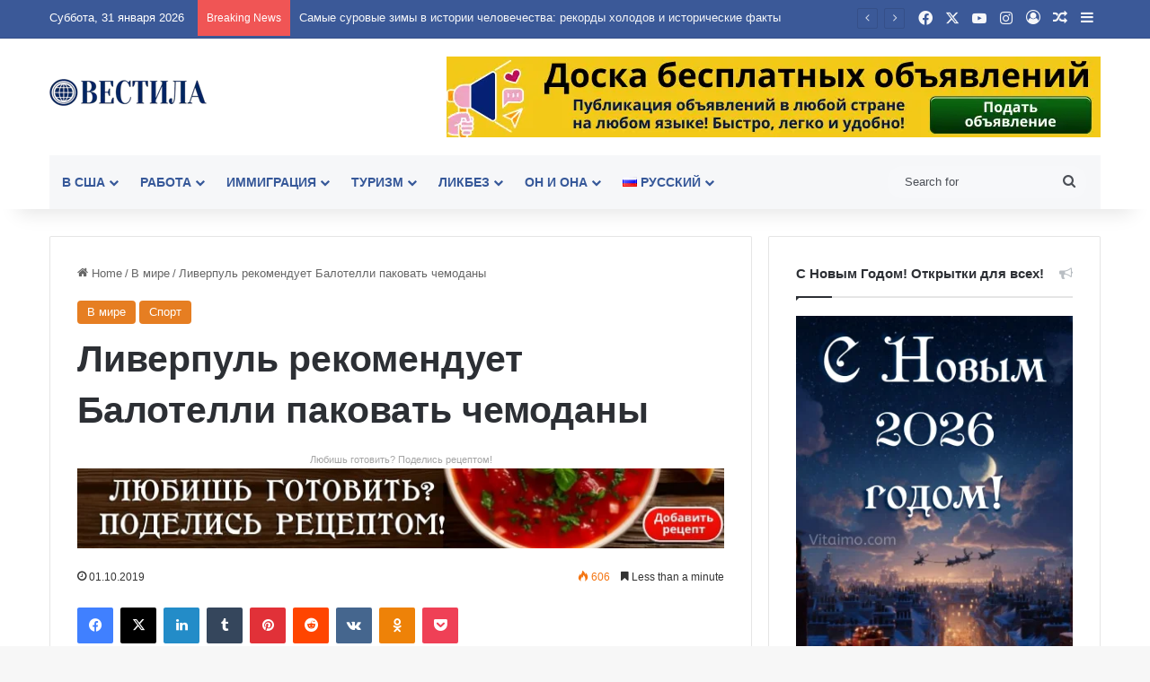

--- FILE ---
content_type: text/html; charset=UTF-8
request_url: https://vesti.la/liverpul-rekomenduet-balotelli-pakovat-chemodany/
body_size: 92268
content:
<!DOCTYPE html> <html lang="ru-RU" data-skin="light" prefix="og: https://ogp.me/ns#"> <head> <meta charset="UTF-8"/> <link rel="profile" href="//gmpg.org/xfn/11"/> <meta http-equiv='x-dns-prefetch-control' content='on'> <link rel='dns-prefetch' href="//cdnjs.cloudflare.com/"/> <link rel='dns-prefetch' href="//ajax.googleapis.com/"/> <link rel='dns-prefetch' href="//fonts.googleapis.com/"/> <link rel='dns-prefetch' href="//fonts.gstatic.com/"/> <link rel='dns-prefetch' href="//s.gravatar.com/"/> <link rel='dns-prefetch' href="//www.google-analytics.com/"/> <link rel='preload' as='image' href="/wp-content/uploads/2021/03/logo.png"> <link rel='preload' as='image' href="/wp-content/uploads/2020/06/liverpul-rekomenduet-balotelli-pakovat-chemodany_5d95113ea0aa6.jpeg"> <link rel='preload' as='font' href="/wp-content/themes/jannah/assets/fonts/tielabs-fonticon/tielabs-fonticon.woff" type='font/woff' crossorigin='anonymous'/> <style id='tie-critical-css' type='text/css'>:root{--brand-color:#0669ff;--dark-brand-color:#0051cc;--bright-color:#FFF;--base-color:#2c2f34}html{-ms-touch-action:manipulation;touch-action:manipulation;-webkit-text-size-adjust:100%;-ms-text-size-adjust:100%}article,aside,details,figcaption,figure,footer,header,main,menu,nav,section,summary{display:block}audio,canvas,progress,video{display:inline-block}audio:not([controls]){display:none;height:0}progress{vertical-align:baseline}template,[hidden]{display:none}a{background-color:transparent}a:active,a:hover{outline-width:0}abbr[title]{border-bottom:none;text-decoration:underline;text-decoration:underline dotted}b,strong{font-weight:inherit}b,strong{font-weight:600}dfn{font-style:italic}mark{background-color:#ff0;color:#000}small{font-size:80%}sub,sup{font-size:75%;line-height:0;position:relative;vertical-align:baseline}sub{bottom:-0.25em}sup{top:-0.5em}img{border-style:none}svg:not(:root){overflow:hidden}figure{margin:1em 0}hr{box-sizing:content-box;height:0;overflow:visible}button,input,select,textarea{font:inherit}optgroup{font-weight:bold}button,input,select{overflow:visible}button,input,select,textarea{margin:0}button,select{text-transform:none}button,[type="button"],[type="reset"],[type="submit"]{cursor:pointer}[disabled]{cursor:default}button,html [type="button"],[type="reset"],[type="submit"]{-webkit-appearance:button}button::-moz-focus-inner,input::-moz-focus-inner{border:0;padding:0}button:-moz-focusring,input:-moz-focusring{outline:1px dotted ButtonText}fieldset{border:1px solid #c0c0c0;margin:0 2px;padding:0.35em 0.625em 0.75em}legend{box-sizing:border-box;color:inherit;display:table;max-width:100%;padding:0;white-space:normal}textarea{overflow:auto}[type="checkbox"],[type="radio"]{box-sizing:border-box;padding:0}[type="number"]::-webkit-inner-spin-button,[type="number"]::-webkit-outer-spin-button{height:auto}[type="search"]{-webkit-appearance:textfield}[type="search"]::-webkit-search-cancel-button,[type="search"]::-webkit-search-decoration{-webkit-appearance:none}*{padding:0;margin:0;list-style:none;border:0;outline:none;box-sizing:border-box}*:before,*:after{box-sizing:border-box}body{background:#F7F7F7;color:var(--base-color);font-family:-apple-system, BlinkMacSystemFont, "Segoe UI", Roboto, Oxygen, Oxygen-Sans, Ubuntu, Cantarell, "Helvetica Neue", "Open Sans", Arial, sans-serif;font-size:13px;line-height:21px}h1,h2,h3,h4,h5,h6,.the-subtitle{line-height:1.4;font-weight:600}h1{font-size:41px;font-weight:700}h2{font-size:27px}h3{font-size:23px}h4,.the-subtitle{font-size:17px}h5{font-size:13px}h6{font-size:12px}a{color:var(--base-color);text-decoration:none;transition:0.15s}.brand-title,a:hover{color:var(--brand-color)}img,object,embed{max-width:100%;height:auto}iframe{max-width:100%}p{line-height:1.7}.says,.screen-reader-text,.comment-form-comment label{clip:rect(1px, 1px, 1px, 1px);position:absolute !important;height:1px;width:1px;overflow:hidden}.stream-title{margin-bottom:3px;font-size:11px;color:#a5a5a5;display:block}.stream-item{text-align:center;position:relative;z-index:2;margin:20px 0;padding:0}.stream-item iframe{margin:0 auto}.stream-item img{max-width:100%;width:auto;height:auto;margin:0 auto;display:inline-block;vertical-align:middle}.stream-item.stream-item-above-header{margin:0}.stream-item.stream-item-between .post-item-inner{width:100%;display:block}.post-layout-8.is-header-layout-1.has-header-ad .entry-header-outer,body.post-layout-8.has-header-below-ad .entry-header-outer{padding-top:0}.stream-item-top-wrapper ~ .stream-item-below-header,.is-header-layout-1.has-header-ad.post-layout-6 .featured-area,.has-header-below-ad.post-layout-6 .featured-area{margin-top:0}.has-header-below-ad .fullwidth-entry-title.container-wrapper,.is-header-layout-1.has-header-ad .fullwidth-entry-title,.is-header-layout-1.has-header-ad .is-first-section,.has-header-below-ad .is-first-section{padding-top:0;margin-top:0}@media (max-width: 991px){body:not(.is-header-layout-1).has-header-below-ad.has-header-ad .top-nav-below .has-breaking-news{margin-bottom:20px}.has-header-ad .fullwidth-entry-title.container-wrapper,.has-header-ad.has-header-below-ad .stream-item-below-header,.single.has-header-ad:not(.has-header-below-ad) #content,.page.has-header-ad:not(.has-header-below-ad) #content{margin-top:0}.has-header-ad .is-first-section{padding-top:0}.has-header-ad:not(.has-header-below-ad) .buddypress-header-outer{margin-bottom:15px}}.has-full-width-logo .stream-item-top-wrapper,.header-layout-2 .stream-item-top-wrapper{width:100%;max-width:100%;float:none;clear:both}@media (min-width: 992px){.header-layout-2.has-normal-width-logo .stream-item-top-wrapper{margin-top:0}}.header-layout-3.no-stream-item .logo-container{width:100%;float:none}@media (min-width: 992px){.header-layout-3.has-normal-width-logo .stream-item-top img{float:right}}@media (max-width: 991px){.header-layout-3.has-normal-width-logo .stream-item-top{clear:both}}#background-stream-cover{top:0;left:0;z-index:0;overflow:hidden;width:100%;height:100%;position:fixed}@media (max-width: 768px){.hide_banner_header .stream-item-above-header,.hide_banner_top .stream-item-top-wrapper,.hide_banner_below_header .stream-item-below-header,.hide_banner_bottom .stream-item-above-footer,.hide_banner_above .stream-item-above-post,.hide_banner_above_content .stream-item-above-post-content,.hide_banner_below_content .stream-item-below-post-content,.hide_banner_below .stream-item-below-post,.hide_banner_comments .stream-item-below-post-comments,.hide_breaking_news #top-nav,.hide_sidebars .sidebar,.hide_footer_tiktok #footer-tiktok,.hide_footer_instagram #footer-instagram,.hide_footer #footer-widgets-container,.hide_copyright #site-info,.hide_breadcrumbs #breadcrumb,.hide_share_post_top .share-buttons-top,.hide_share_post_bottom .share-buttons-bottom,.hide_post_newsletter #post-newsletter,.hide_related #related-posts,.hide_read_next #read-next-block,.hide_post_authorbio .post-components .about-author,.hide_post_nav .prev-next-post-nav,.hide_back_top_button #go-to-top,.hide_read_more_buttons .more-link,.hide_inline_related_posts #inline-related-post{display:none !important}}.tie-icon:before,[class^="tie-icon-"],[class*=" tie-icon-"]{font-family:'tiefonticon' !important;speak:never;font-style:normal;font-weight:normal;font-variant:normal;text-transform:none;line-height:1;-webkit-font-smoothing:antialiased;-moz-osx-font-smoothing:grayscale;display:inline-block}body.tie-no-js a.remove,body.tie-no-js .tooltip,body.tie-no-js .woocommerce-message,body.tie-no-js .woocommerce-error,body.tie-no-js .woocommerce-info,body.tie-no-js .bbp-template-notice,body.tie-no-js .indicator-hint,body.tie-no-js .menu-counter-bubble-outer,body.tie-no-js .notifications-total-outer,body.tie-no-js .comp-sub-menu,body.tie-no-js .menu-sub-content{display:none !important}body.tie-no-js .fa,body.tie-no-js .fas,body.tie-no-js .far,body.tie-no-js .fab,body.tie-no-js .tie-icon:before,body.tie-no-js [class^="tie-icon-"],body.tie-no-js [class*=" tie-icon-"],body.tie-no-js .weather-icon{visibility:hidden !important}body.tie-no-js [class^="tie-icon-"]:before,body.tie-no-js [class*=" tie-icon-"]:before{content:"\f105"}.tie-popup,#autocomplete-suggestions{display:none}.container{margin-right:auto;margin-left:auto;padding-left:15px;padding-right:15px}.container:after{content:"";display:table;clear:both}@media (min-width: 768px){.container{width:100%}}@media (min-width: 1200px){.container{max-width:1200px}}.tie-row{margin-left:-15px;margin-right:-15px}.tie-row:after{content:"";display:table;clear:both}.tie-col-xs-1,.tie-col-sm-1,.tie-col-md-1,.tie-col-xs-2,.tie-col-sm-2,.tie-col-md-2,.tie-col-xs-3,.tie-col-sm-3,.tie-col-md-3,.tie-col-xs-4,.tie-col-sm-4,.tie-col-md-4,.tie-col-xs-5,.tie-col-sm-5,.tie-col-md-5,.tie-col-xs-6,.tie-col-sm-6,.tie-col-md-6,.tie-col-xs-7,.tie-col-sm-7,.tie-col-md-7,.tie-col-xs-8,.tie-col-sm-8,.tie-col-md-8,.tie-col-xs-9,.tie-col-sm-9,.tie-col-md-9,.tie-col-xs-10,.tie-col-sm-10,.tie-col-md-10,.tie-col-xs-11,.tie-col-sm-11,.tie-col-md-11,.tie-col-xs-12,.tie-col-sm-12,.tie-col-md-12{position:relative;min-height:1px;padding-left:15px;padding-right:15px}.tie-col-xs-1,.tie-col-xs-2,.tie-col-xs-3,.tie-col-xs-4,.tie-col-xs-5,.tie-col-xs-6,.tie-col-xs-7,.tie-col-xs-8,.tie-col-xs-9,.tie-col-xs-10,.tie-col-xs-11,.tie-col-xs-12{float:left}.tie-col-xs-1{width:8.33333%}.tie-col-xs-2{width:16.66667%}.tie-col-xs-3{width:25%}.tie-col-xs-4{width:33.33333%}.tie-col-xs-5{width:41.66667%}.tie-col-xs-6{width:50%}.tie-col-xs-7{width:58.33333%}.tie-col-xs-8{width:66.66667%}.tie-col-xs-9{width:75%}.tie-col-xs-10{width:83.33333%}.tie-col-xs-11{width:91.66667%}.tie-col-xs-12{width:100%}@media (min-width: 768px){.tie-col-sm-1,.tie-col-sm-2,.tie-col-sm-3,.tie-col-sm-4,.tie-col-sm-5,.tie-col-sm-6,.tie-col-sm-7,.tie-col-sm-8,.tie-col-sm-9,.tie-col-sm-10,.tie-col-sm-11,.tie-col-sm-12{float:left}.tie-col-sm-1{width:8.33333%}.tie-col-sm-2{width:16.66667%}.tie-col-sm-3{width:25%}.tie-col-sm-4{width:33.33333%}.tie-col-sm-5{width:41.66667%}.tie-col-sm-6{width:50%}.tie-col-sm-7{width:58.33333%}.tie-col-sm-8{width:66.66667%}.tie-col-sm-9{width:75%}.tie-col-sm-10{width:83.33333%}.tie-col-sm-11{width:91.66667%}.tie-col-sm-12{width:100%}}@media (min-width: 992px){.tie-col-md-1,.tie-col-md-2,.tie-col-md-3,.tie-col-md-4,.tie-col-md-5,.tie-col-md-6,.tie-col-md-7,.tie-col-md-8,.tie-col-md-9,.tie-col-md-10,.tie-col-md-11,.tie-col-md-12{float:left}.tie-col-md-1{width:8.33333%}.tie-col-md-2{width:16.66667%}.tie-col-md-3{width:25%}.tie-col-md-4{width:33.33333%}.tie-col-md-5{width:41.66667%}.tie-col-md-6{width:50%}.tie-col-md-7{width:58.33333%}.tie-col-md-8{width:66.66667%}.tie-col-md-9{width:75%}.tie-col-md-10{width:83.33333%}.tie-col-md-11{width:91.66667%}.tie-col-md-12{width:100%}}.tie-alignleft{float:left}.tie-alignright{float:right}.tie-aligncenter{clear:both;margin-left:auto;margin-right:auto}.fullwidth{width:100% !important}.alignleft{float:left;margin:0.375em 1.75em 1em 0}.alignright{float:right;margin:0.375em 0 1em 1.75em}.aligncenter{clear:both;display:block;margin:0 auto 1.75em;text-align:center;margin-left:auto;margin-right:auto;margin-top:6px;margin-bottom:6px}@media (max-width: 767px){.entry .alignright,.entry .alignright img,.entry .alignleft,.entry .alignleft img{float:none;clear:both;display:block;margin:0 auto 1.75em}}.clearfix:before,.clearfix:after{content:"\0020";display:block;height:0;overflow:hidden}.clearfix:after{clear:both}.tie-container,#tie-wrapper{height:100%;min-height:650px}.tie-container{position:relative;overflow:hidden}#tie-wrapper{background:#fff;position:relative;z-index:108;height:100%;margin:0 auto}.container-wrapper{background:#ffffff;border:1px solid rgba(0,0,0,0.1);border-radius:2px;padding:30px}#content{margin-top:30px}@media (max-width: 991px){#content{margin-top:15px}}.site-content{-ms-word-wrap:break-word;word-wrap:break-word}.boxed-layout #tie-wrapper,.boxed-layout .fixed-nav{max-width:1230px}.boxed-layout.wrapper-has-shadow #tie-wrapper{box-shadow:0 1px 7px rgba(171,171,171,0.5)}@media (min-width: 992px){.boxed-layout #main-nav.fixed-nav,.boxed-layout #tie-wrapper{width:95%}}@media (min-width: 992px){.framed-layout #tie-wrapper{margin-top:25px;margin-bottom:25px}}@media (min-width: 992px){.border-layout #tie-container{margin:25px}.border-layout:after,.border-layout:before{background:inherit;content:"";display:block;height:25px;left:0;bottom:0;position:fixed;width:100%;z-index:110}.border-layout:before{top:0;bottom:auto}.border-layout.admin-bar:before{top:32px}.border-layout #main-nav.fixed-nav{left:25px;right:25px;width:calc(100% - 50px)}}#header-notification-bar{background:var(--brand-color);color:#fff;position:relative;z-index:1}#header-notification-bar p a{color:#fff;text-decoration:underline}#header-notification-bar .container{display:flex;justify-content:space-between;font-size:16px;flex-wrap:wrap;align-items:center;gap:40px;min-height:65px}#header-notification-bar .container .button{font-size:14px}#header-notification-bar .container:after{display:none}@media (max-width: 991px){#header-notification-bar .container{justify-content:center;padding-top:15px;padding-bottom:15px;gap:15px;flex-direction:column}}.theme-header{background:#fff;position:relative;z-index:999}.theme-header:after{content:"";display:table;clear:both}.theme-header.has-shadow{box-shadow:rgba(0,0,0,0.1) 0px 25px 20px -20px}.theme-header.top-nav-below .top-nav{z-index:8}.is-stretch-header .container{max-width:100%}#menu-components-wrap{display:flex;justify-content:space-between;width:100%;flex-wrap:wrap}.header-layout-2 #menu-components-wrap{justify-content:center}.header-layout-4 #menu-components-wrap{justify-content:flex-start}.header-layout-4 #menu-components-wrap .main-menu-wrap{flex-grow:2}.header-layout-4 #menu-components-wrap .flex-placeholder{flex-grow:1}.logo-row{position:relative}#logo{margin-top:40px;margin-bottom:40px;display:block;float:left}#logo img{vertical-align:middle}#logo img[src*='.svg']{width:100% !important}@-moz-document url-prefix(){#logo img[src*='.svg']{height:100px}}#logo a{display:inline-block}#logo .h1-off{position:absolute;top:-9000px;left:-9000px}#logo.text-logo a{color:var(--brand-color)}#logo.text-logo a:hover{color:var(--dark-brand-color);opacity:0.8}#tie-logo-inverted,#tie-sticky-logo-inverted{display:none}.tie-skin-inverted #tie-sticky-logo-inverted,.tie-skin-inverted #tie-logo-inverted{display:block}.tie-skin-inverted #tie-sticky-logo-default,.tie-skin-inverted #tie-logo-default{display:none}.logo-text{font-size:50px;line-height:50px;font-weight:bold}@media (max-width: 670px){.logo-text{font-size:30px}}.has-full-width-logo.is-stretch-header .logo-container{padding:0}.has-full-width-logo #logo{margin:0}.has-full-width-logo #logo a,.has-full-width-logo #logo img{width:100%;height:auto;display:block}.has-full-width-logo #logo,.header-layout-2 #logo{float:none;text-align:center}.has-full-width-logo #logo img,.header-layout-2 #logo img{margin-right:auto;margin-left:auto}.has-full-width-logo .logo-container,.header-layout-2 .logo-container{width:100%;float:none}@media (max-width: 991px){#theme-header.has-normal-width-logo #logo{margin:14px 0 !important;text-align:left;line-height:1}#theme-header.has-normal-width-logo #logo img{width:auto;height:auto;max-width:190px}}@media (max-width: 479px){#theme-header.has-normal-width-logo #logo img{max-width:160px;max-height:60px !important}}@media (max-width: 991px){#theme-header.mobile-header-default:not(.header-layout-1) #logo,#theme-header.mobile-header-default.header-layout-1 .header-layout-1-logo{flex-grow:10}#theme-header.mobile-header-centered.header-layout-1 .header-layout-1-logo{width:auto !important}#theme-header.mobile-header-centered #logo{float:none;text-align:center}}.components{display:flex;align-items:center;justify-content:end}.components>li{position:relative}.components>li.social-icons-item{margin:0}.components>li>a{display:block;position:relative;width:30px;text-align:center;font-size:16px;white-space:nowrap}.components>li>a:hover,.components>li:hover>a{z-index:2}.components .avatar{border-radius:100%;position:relative;top:3px;max-width:20px}.components a.follow-btn{width:auto;padding-left:15px;padding-right:15px;overflow:hidden;font-size:12px}.components .search-bar form{width:auto;background:rgba(255,255,255,0.1);line-height:36px;border-radius:50px;position:relative}.main-nav-light .main-nav .components .search-bar form,.top-nav-light .top-nav .components .search-bar form{background:rgba(0,0,0,0.05)}.components #search-input{border:0;width:100%;background:transparent;padding:0 35px 0 20px;border-radius:0;font-size:inherit}.components #search-submit{position:absolute;right:0;top:0;width:40px;line-height:inherit;color:#777777;background:transparent;font-size:15px;padding:0;transition:color 0.15s;border:none}.components #search-submit:hover{color:var(--brand-color)}#search-submit .tie-icon-spinner{color:#fff;cursor:default;animation:tie-spin 3s infinite linear}.popup-login-icon.has-title a{width:auto;padding:0 8px}.popup-login-icon.has-title span{line-height:unset;float:left}.popup-login-icon.has-title .login-title{position:relative;font-size:13px;padding-left:4px}.weather-menu-item{display:flex;align-items:center;padding-right:5px;overflow:hidden}.weather-menu-item .weather-wrap{padding:0;overflow:inherit;line-height:23px}.weather-menu-item .weather-forecast-day{display:block;float:left;width:auto;padding:0 5px;line-height:initial}.weather-menu-item .weather-forecast-day .weather-icon{font-size:26px;margin-bottom:0}.weather-menu-item .city-data{float:left;display:block;font-size:12px}.weather-menu-item .weather-current-temp{font-size:16px;font-weight:400}.weather-menu-item .weather-current-temp sup{font-size:9px;top:-2px}.weather-menu-item .theme-notice{padding:0 10px}.components .tie-weather-widget{color:var(--base-color)}.main-nav-dark .main-nav .tie-weather-widget{color:#ffffff}.top-nav-dark .top-nav .tie-weather-widget{color:#ccc}.components .icon-basecloud-bg:after{color:#ffffff}.main-nav-dark .main-nav .icon-basecloud-bg:after{color:#1f2024}.top-nav-dark .top-nav .icon-basecloud-bg:after{color:#1f2024}.custom-menu-button{padding-right:5px}.custom-menu-button .button{font-size:13px;display:inline-block;line-height:21px;width:auto}.header-layout-1 #menu-components-wrap{display:flex;justify-content:flex-end}.header-layout-1 .main-menu-wrapper{display:table;width:100%}.header-layout-1 #logo{line-height:1;float:left;margin-top:20px;margin-bottom:20px}.header-layout-1 .header-layout-1-logo{display:table-cell;vertical-align:middle;float:none}.is-header-bg-extended #theme-header,.is-header-bg-extended #theme-header.header-layout-1 #main-nav:not(.fixed-nav){background:transparent !important;display:inline-block !important;width:100% !important;box-shadow:none !important;transition:background 0.3s}.is-header-bg-extended #theme-header:before,.is-header-bg-extended #theme-header.header-layout-1 #main-nav:not(.fixed-nav):before{content:"";position:absolute;width:100%;left:0;right:0;top:0;height:150px;background-image:linear-gradient(to top, transparent, rgba(0,0,0,0.5))}@media (max-width: 991px){.is-header-bg-extended #tie-wrapper #theme-header .logo-container:not(.fixed-nav){background:transparent;box-shadow:none;transition:background 0.3s}}.is-header-bg-extended .has-background .is-first-section{margin-top:-350px !important}.is-header-bg-extended .has-background .is-first-section>*{padding-top:350px !important}.rainbow-line{height:3px;width:100%;position:relative;z-index:2;background-image:-webkit-linear-gradient(left, #f76570 0%, #f76570 8%, #f3a46b 8%, #f3a46b 16%, #f3a46b 16%, #ffd205 16%, #ffd205 24%, #ffd205 24%, #1bbc9b 24%, #1bbc9b 25%, #1bbc9b 32%, #14b9d5 32%, #14b9d5 40%, #c377e4 40%, #c377e4 48%, #f76570 48%, #f76570 56%, #f3a46b 56%, #f3a46b 64%, #ffd205 64%, #ffd205 72%, #1bbc9b 72%, #1bbc9b 80%, #14b9d5 80%, #14b9d5 80%, #14b9d5 89%, #c377e4 89%, #c377e4 100%);background-image:linear-gradient(to right, #f76570 0%, #f76570 8%, #f3a46b 8%, #f3a46b 16%, #f3a46b 16%, #ffd205 16%, #ffd205 24%, #ffd205 24%, #1bbc9b 24%, #1bbc9b 25%, #1bbc9b 32%, #14b9d5 32%, #14b9d5 40%, #c377e4 40%, #c377e4 48%, #f76570 48%, #f76570 56%, #f3a46b 56%, #f3a46b 64%, #ffd205 64%, #ffd205 72%, #1bbc9b 72%, #1bbc9b 80%, #14b9d5 80%, #14b9d5 80%, #14b9d5 89%, #c377e4 89%, #c377e4 100%)}@media (max-width: 991px){.logo-container,.header-layout-1 .main-menu-wrapper{border-width:0;display:flex;flex-flow:row nowrap;align-items:center;justify-content:space-between}}.mobile-header-components{display:none;z-index:10;height:30px;line-height:30px;flex-wrap:nowrap;flex:1 1 0%}.mobile-header-components .components{float:none;display:flex !important;justify-content:flex-start}.mobile-header-components .components li.custom-menu-link{display:inline-block;float:none}.mobile-header-components .components li.custom-menu-link>a{width:20px;padding-bottom:15px}.mobile-header-components .components li.custom-menu-link>a .menu-counter-bubble{right:calc(50% - 10px);bottom:-10px}.header-layout-1.main-nav-dark .mobile-header-components .components li.custom-menu-link>a{color:#fff}.mobile-header-components .components .comp-sub-menu{padding:10px}.dark-skin .mobile-header-components .components .comp-sub-menu{background:#1f2024}.mobile-header-components [class^="tie-icon-"],.mobile-header-components [class*=" tie-icon-"]{font-size:18px;width:20px;height:20px;vertical-align:middle}.mobile-header-components .tie-mobile-menu-icon{font-size:20px}.mobile-header-components .tie-icon-grid-9,.mobile-header-components .tie-icon-grid-4{transform:scale(1.75)}.mobile-header-components .nav-icon{display:inline-block;width:20px;height:2px;background-color:var(--base-color);position:relative;top:-4px;transition:background 0.4s ease}.mobile-header-components .nav-icon:before,.mobile-header-components .nav-icon:after{position:absolute;right:0;background-color:var(--base-color);content:'';display:block;width:100%;height:100%;transition:transform 0.4s, background 0.4s, right .2s ease;transform:translateZ(0);backface-visibility:hidden}.mobile-header-components .nav-icon:before{transform:translateY(-7px)}.mobile-header-components .nav-icon:after{transform:translateY(7px)}.mobile-header-components .nav-icon.is-layout-2:before,.mobile-header-components .nav-icon.is-layout-2:after{width:70%;right:15%}.mobile-header-components .nav-icon.is-layout-3:after{width:60%}.mobile-header-components .nav-icon.is-layout-4:after{width:60%;right:auto;left:0}.dark-skin .mobile-header-components .nav-icon,.dark-skin .mobile-header-components .nav-icon:before,.dark-skin .mobile-header-components .nav-icon:after,.main-nav-dark.header-layout-1 .mobile-header-components .nav-icon,.main-nav-dark.header-layout-1 .mobile-header-components .nav-icon:before,.main-nav-dark.header-layout-1 .mobile-header-components .nav-icon:after{background-color:#ffffff}.dark-skin .mobile-header-components .nav-icon .menu-text,.main-nav-dark.header-layout-1 .mobile-header-components .nav-icon .menu-text{color:#ffffff}.mobile-header-components .menu-text-wrapper{white-space:nowrap;width:auto !important}.mobile-header-components .menu-text{color:var(--base-color);line-height:30px;font-size:12px;padding:0 0 0 5px;display:inline-block;transition:color 0.4s}.dark-skin .mobile-header-components .menu-text,.main-nav-dark.header-layout-1 .mobile-header-components .menu-text{color:#ffffff}#mobile-header-components-area_1 .components li.custom-menu-link>a{margin-right:15px}#mobile-header-components-area_1 .comp-sub-menu{left:0;right:auto}#mobile-header-components-area_2 .components{flex-direction:row-reverse}#mobile-header-components-area_2 .components li.custom-menu-link>a{margin-left:15px}#mobile-menu-icon:hover .nav-icon,#mobile-menu-icon:hover .nav-icon:before,#mobile-menu-icon:hover .nav-icon:after{background-color:var(--brand-color)}@media (max-width: 991px){.logo-container:before,.logo-container:after{height:1px}.mobile-components-row .logo-wrapper{height:auto !important}.mobile-components-row .logo-container,.mobile-components-row.header-layout-1 .main-menu-wrapper{flex-wrap:wrap}.mobile-components-row:not(.header-layout-1) #logo,.mobile-components-row.header-layout-1 .header-layout-1-logo{flex:1 0 100%;order:-1}.mobile-components-row .mobile-header-components{padding:5px 0;height:45px}.mobile-components-row .mobile-header-components .components li.custom-menu-link>a{padding-bottom:0}#tie-body #mobile-container,.mobile-header-components{display:block}#slide-sidebar-widgets{display:none}}.top-nav{background-color:#ffffff;position:relative;z-index:10;line-height:40px;border:1px solid rgba(0,0,0,0.1);border-width:1px 0;color:var(--base-color);clear:both}.main-nav-below.top-nav-above .top-nav{border-top-width:0}.top-nav a:not(.button):not(:hover){color:var(--base-color)}.top-nav .components>li:hover>a{color:var(--brand-color)}.top-nav .search-bar{margin-top:3px;margin-bottom:3px;line-height:34px}.topbar-wrapper{display:flex;min-height:40px}.top-nav.has-menu .topbar-wrapper,.top-nav.has-components .topbar-wrapper{display:block}.top-nav .tie-alignleft,.top-nav .tie-alignright{flex-grow:1;position:relative}.top-nav.has-breaking-news .tie-alignleft{flex:1 0 100px}.top-nav.has-breaking-news .tie-alignright{flex-grow:0;z-index:1}.top-nav.has-date-components .tie-alignleft .components>li:first-child:not(.search-bar),.top-nav.has-date-components-menu .components>li:first-child:not(.search-bar),.top-nav-boxed .top-nav.has-components .components>li:first-child:not(.search-bar){border-width:0}@media (min-width: 992px){.header-layout-1.top-nav-below:not(.has-shadow) .top-nav{border-width:0 0 1px}}.topbar-today-date{padding-right:15px;flex-shrink:0}.top-menu .menu a{padding:0 10px}.top-menu .menu li:hover>a{color:var(--brand-color)}.top-menu .menu ul{display:none;position:absolute;background:#ffffff}.top-menu .menu li:hover>ul{display:block}.top-menu .menu li{position:relative}.top-menu .menu ul.sub-menu a{width:200px;line-height:20px;padding:10px 15px}.tie-alignright .top-menu{float:right;border-width:0 1px}.top-menu .menu .tie-current-menu>a{color:var(--brand-color)}@media (min-width: 992px){.top-nav-boxed .topbar-wrapper{padding-right:15px;padding-left:15px}.top-nav-boxed .top-nav{background:transparent !important;border-width:0}.top-nav-boxed .topbar-wrapper{background:#ffffff;border:1px solid rgba(0,0,0,0.1);border-width:1px 0;width:100%}.top-nav-boxed.has-shadow.top-nav-below .topbar-wrapper,.top-nav-boxed.has-shadow.top-nav-below-main-nav .topbar-wrapper{border-bottom-width:0 !important}}.top-nav .tie-alignleft .components,.top-nav .tie-alignleft .components>li{float:left;justify-content:start}.top-nav .tie-alignleft .comp-sub-menu{right:auto;left:-1px}.top-nav-dark .top-nav{background-color:#2c2e32;color:#ccc}.top-nav-dark .top-nav *{border-color:rgba(255,255,255,0.1)}.top-nav-dark .top-nav .breaking a{color:#ccc}.top-nav-dark .top-nav .breaking a:hover{color:#ffffff}.top-nav-dark .top-nav .components>li>a,.top-nav-dark .top-nav .components>li.social-icons-item .social-link:not(:hover) span{color:#ccc}.top-nav-dark .top-nav .components>li:hover>a{color:#ffffff}.top-nav-dark .top-nav .top-menu li a{color:#ccc;border-color:rgba(255,255,255,0.04)}.top-nav-dark .top-menu ul{background:#2c2e32}.top-nav-dark .top-menu li:hover>a{background:rgba(0,0,0,0.1);color:var(--brand-color)}.top-nav-dark.top-nav-boxed .top-nav{background-color:transparent}.top-nav-dark.top-nav-boxed .topbar-wrapper{background-color:#2c2e32}.top-nav-dark.top-nav-boxed.top-nav-above.main-nav-below .topbar-wrapper{border-width:0}.top-nav-light #top-nav .weather-icon .icon-cloud,.top-nav-light #top-nav .weather-icon .icon-basecloud-bg,.top-nav-light #top-nav .weather-icon .icon-cloud-behind,.main-nav-light #main-nav .weather-icon .icon-cloud,.main-nav-light #main-nav .weather-icon .icon-basecloud-bg,.main-nav-light #main-nav .weather-icon .icon-cloud-behind{color:#d3d3d3}@media (max-width: 991px){.top-nav:not(.has-breaking-news),.topbar-today-date,.top-menu,.theme-header .components{display:none}}.breaking{display:none}.main-nav-wrapper{position:relative;z-index:4}.main-nav-below.top-nav-below-main-nav .main-nav-wrapper{z-index:9}.main-nav-above.top-nav-below .main-nav-wrapper{z-index:10}.main-nav{background-color:var(--main-nav-background);color:var(--main-nav-primary-color);position:relative;border:1px solid var(--main-nav-main-border-color);border-width:1px 0}.main-menu-wrapper{position:relative}@media (min-width: 992px){.header-menu .menu{display:flex}.header-menu .menu a{display:block;position:relative}.header-menu .menu>li>a{white-space:nowrap}.header-menu .menu .sub-menu a{padding:8px 10px}.header-menu .menu a:hover,.header-menu .menu li:hover>a{z-index:2}.header-menu .menu ul:not(.sub-menu-columns):not(.sub-menu-columns-item):not(.sub-list):not(.mega-cat-sub-categories):not(.slider-arrow-nav){box-shadow:0 2px 5px rgba(0,0,0,0.1)}.header-menu .menu ul li{position:relative}.header-menu .menu ul a{border-width:0 0 1px;transition:0.15s}.header-menu .menu ul ul{top:0;left:100%}#main-nav{z-index:9;line-height:60px}.main-menu .menu a{transition:0.15s}.main-menu .menu>li>a{padding:0 14px;font-size:14px;font-weight:700}.main-menu .menu>li>.menu-sub-content{border-top:2px solid var(--main-nav-primary-color)}.main-menu .menu>li.is-icon-only>a{padding:0 20px;line-height:inherit}.main-menu .menu>li.is-icon-only>a:before{display:none}.main-menu .menu>li.is-icon-only>a .tie-menu-icon{font-size:160%;transform:translateY(15%)}.main-menu .menu ul{line-height:20px;z-index:1}.main-menu .menu .sub-menu .tie-menu-icon,.main-menu .menu .mega-recent-featured-list .tie-menu-icon,.main-menu .menu .mega-link-column .tie-menu-icon,.main-menu .menu .mega-cat-more-links .tie-menu-icon{width:20px}.main-menu .menu-sub-content{background:var(--main-nav-background);display:none;padding:15px;width:230px;position:absolute;box-shadow:0 3px 4px rgba(0,0,0,0.2)}.main-menu .menu-sub-content a{width:200px}.main-menu ul li:hover>.menu-sub-content,.main-menu ul li[aria-expanded="true"]>ul,.main-menu ul li[aria-expanded="true"]>.mega-menu-block{display:block;z-index:1}nav.main-nav.menu-style-default .menu>li.tie-current-menu{border-bottom:5px solid var(--main-nav-primary-color);margin-bottom:-5px}nav.main-nav.menu-style-default .menu>li.tie-current-menu>a:after{content:"";width:20px;height:2px;position:absolute;margin-top:17px;left:50%;top:50%;bottom:auto;right:auto;transform:translateX(-50%) translateY(-50%);background:#2c2f34;transition:0.3s}nav.main-nav.menu-style-solid-bg .menu>li.tie-current-menu>a,nav.main-nav.menu-style-solid-bg .menu>li:hover>a{background-color:var(--main-nav-primary-color);color:var(--main-nav-contrast-primary-color)}nav.main-nav.menu-style-side-arrow .menu>li.tie-current-menu{border-bottom-color:var(--main-nav-primary-color);border-bottom-width:10px !important;border-bottom-style:solid;margin-bottom:-10px}nav.main-nav.menu-style-side-arrow .menu>li.tie-current-menu+.tie-current-menu{border-bottom:none !important}nav.main-nav.menu-style-side-arrow .menu>li.tie-current-menu+.tie-current-menu>a:after{display:none !important}nav.main-nav.menu-style-side-arrow .menu>li.tie-current-menu>a:after{position:absolute;content:"";width:0;height:0;background-color:transparent;border-top:10px solid var(--main-nav-primary-color);border-right:10px solid transparent;bottom:-10px;left:100%;filter:brightness(80%)}nav.main-nav.menu-style-side-arrow .menu>li.tie-current-menu.menu-item-has-children:hover:after,nav.main-nav.menu-style-side-arrow .menu>li.tie-current-menu.menu-item-has-children:hover>a:after,nav.main-nav.menu-style-side-arrow .menu>li.tie-current-menu.mega-menu:hover:after,nav.main-nav.menu-style-side-arrow .menu>li.tie-current-menu.mega-menu:hover>a:after{display:none}nav.main-nav.menu-style-minimal .menu>li.tie-current-menu>a,nav.main-nav.menu-style-minimal .menu>li:hover>a{color:var(--main-nav-primary-color) !important}nav.main-nav.menu-style-minimal .menu>li.tie-current-menu>a::before,nav.main-nav.menu-style-minimal .menu>li:hover>a::before{border-top-color:var(--main-nav-primary-color) !important}nav.main-nav.menu-style-border-bottom .menu>li.tie-current-menu{border-bottom:3px solid var(--main-nav-primary-color);margin-bottom:-3px}nav.main-nav.menu-style-border-top .menu>li.tie-current-menu{border-top:3px solid var(--main-nav-primary-color);margin-bottom:-3px}nav.main-nav.menu-style-line .menu>li>a:after{content:"";left:50%;top:50%;bottom:auto;right:auto;transform:translateX(-50%) translateY(-50%);height:3px;position:absolute;margin-top:14px;background:var(--main-nav-primary-color);transition:0.4s;width:0}nav.main-nav.menu-style-line .menu>li.tie-current-menu>a:after,nav.main-nav.menu-style-line .menu>li:hover>a:after{width:50%}nav.main-nav.menu-style-arrow .menu>li.tie-current-menu>a:after{border-color:#fff transparent transparent;border-top-color:var(--main-nav-primary-color);border-style:solid;border-width:7px 7px 0;display:block;height:0;left:50%;margin-left:-7px;top:0 !important;width:0;content:"";position:absolute}nav.main-nav.menu-style-vertical-line .menu>li.tie-current-menu>a:after{content:"";width:2px;height:20px;position:absolute;margin-top:17px;left:50%;right:auto;transform:translateX(-50%);bottom:0;background:var(--main-nav-primary-color)}.header-layout-1 .main-menu-wrap .menu>li:only-child:not(.mega-menu){position:relative}.header-layout-1 .main-menu-wrap .menu>li:only-child>.menu-sub-content{right:0;left:auto}.header-layout-1 .main-menu-wrap .menu>li:only-child>.menu-sub-content ul{left:auto;right:100%}nav.main-nav .components>li:hover>a{color:var(--brand-color)}.main-nav .menu ul li:hover>a:not(.megamenu-pagination),.main-nav .components li a:hover,.main-nav .menu ul li.current-menu-item:not(.mega-link-column)>a{color:var(--main-nav-primary-color)}.main-nav .menu a,.main-nav .components li a{color:var(--main-nav-text-color)}.main-nav .components li.custom-menu-button:hover a.button,.main-nav .components li a.button:hover,.main-nav .components li a.checkout-button{color:var(--main-nav-contrast-primary-color)}.main-nav-light{--main-nav-background:#FFFFFF;--main-nav-secondry-background:rgba(0,0,0,0.03);--main-nav-primary-color:var(--brand-color);--main-nav-contrast-primary-color:var(--bright-color);--main-nav-text-color:var(--base-color);--main-nav-secondry-text-color:rgba(0,0,0,0.5);--main-nav-main-border-color:rgba(0,0,0,0.1);--main-nav-secondry-border-color:rgba(0,0,0,0.08)}.main-nav-light.fixed-nav{background-color:rgba(255,255,255,0.95)}.main-nav-dark{--main-nav-background:#1f2024;--main-nav-secondry-background:rgba(0,0,0,0.2);--main-nav-primary-color:var(--brand-color);--main-nav-contrast-primary-color:var(--bright-color);--main-nav-text-color:#FFFFFF;--main-nav-secondry-text-color:rgba(225,255,255,0.5);--main-nav-main-border-color:rgba(255,255,255,0.07);--main-nav-secondry-border-color:rgba(255,255,255,0.04)}.main-nav-dark .main-nav,.main-nav-dark .main-nav ul.cats-horizontal li a{border-width:0}.main-nav-dark .main-nav.fixed-nav{background-color:rgba(31,32,36,0.95)}}@media (min-width: 992px){header .menu-item-has-children>a:before,.mega-menu>a:before{content:'';position:absolute;right:10px;top:50%;bottom:auto;transform:translateY(-50%);font-family:'tiefonticon' !important;font-style:normal;font-weight:normal;font-variant:normal;text-transform:none;content:"\f079";font-size:11px;line-height:1}header .menu-item-has-children .menu-item-has-children>a:before,.mega-menu .menu-item-has-children>a:before{content:"\f106";font-size:15px}.menu>.menu-item-has-children:not(.is-icon-only)>a,.menu .mega-menu:not(.is-icon-only)>a{padding-right:25px}}@media (min-width: 992px){.main-nav-boxed .main-nav{border-width:0}.main-nav-boxed .main-menu-wrapper{float:left;width:100%;background-color:var(--main-nav-background);padding-right:15px}.main-nav-boxed.main-nav-light .main-menu-wrapper{border:1px solid var(--main-nav-main-border-color)}.dark-skin .main-nav-boxed.main-nav-light .main-menu-wrapper{border-width:0}.main-nav-boxed.main-nav-light .fixed-nav .main-menu-wrapper{border-color:transparent}.main-nav-above.top-nav-above #main-nav:not(.fixed-nav){top:-1px}.main-nav-below.top-nav-below #main-nav:not(.fixed-nav){bottom:-1px}.dark-skin .main-nav-below.top-nav-above #main-nav{border-width:0}.dark-skin .main-nav-below.top-nav-below-main-nav #main-nav{border-top-width:0}}.main-nav-boxed .main-nav:not(.fixed-nav),.main-nav-boxed .fixed-nav .main-menu-wrapper,.theme-header:not(.main-nav-boxed) .fixed-nav .main-menu-wrapper{background:transparent !important}@media (min-width: 992px){.header-layout-1.main-nav-below.top-nav-above .main-nav{margin-top:-1px;border-top-width:0}.header-layout-1.main-nav-below.top-nav-above .breaking-title{top:0;margin-bottom:-1px}}.header-layout-1.main-nav-below.top-nav-below-main-nav .main-nav-wrapper{z-index:9}.header-layout-1.main-nav-below.top-nav-below-main-nav .main-nav{margin-bottom:-1px;bottom:0;border-top-width:0}@media (min-width: 992px){.header-layout-1.main-nav-below.top-nav-below-main-nav .top-nav{margin-top:-1px}}.header-layout-1.has-shadow:not(.top-nav-below) .main-nav{border-bottom:0}#theme-header.header-layout-1>div:only-child nav{border-width:0 !important}@media only screen and (min-width: 992px) and (max-width: 1100px){.main-nav .menu>li:not(.is-icon-only)>a{padding-left:7px;padding-right:7px}.main-nav .menu>li:not(.is-icon-only)>a:before{display:none}.main-nav .menu>li.is-icon-only>a{padding-left:15px;padding-right:15px}}.menu-tiny-label{font-size:10px;border-radius:10px;padding:2px 7px 3px;margin-left:3px;line-height:1;position:relative;top:-1px}.menu-tiny-label.menu-tiny-circle{border-radius:100%}@media (max-width: 991px){#sticky-logo{display:none}}#main-nav:not(.fixed-nav) #sticky-logo,#main-nav:not(.fixed-nav) .flex-placeholder{display:none}@media (min-width: 992px){#sticky-logo{overflow:hidden;float:left;vertical-align:middle}#sticky-logo a{line-height:1;display:inline-block}#sticky-logo img{position:relative;vertical-align:middle;padding:8px 10px;top:-1px;max-height:50px}.just-before-sticky #sticky-logo img,.header-layout-1 #sticky-logo img{padding:0}.header-layout-1:not(.has-custom-sticky-logo) #sticky-logo{display:none}.theme-header #sticky-logo img{opacity:0;visibility:hidden;width:0 !important;transform:translateY(75%);transition:transform 0.3s cubic-bezier(0.55, 0, 0.1, 1),opacity 0.6s cubic-bezier(0.55, 0, 0.1, 1)}.theme-header.header-layout-1:not(.has-custom-sticky-logo) #sticky-logo img{transition:none}.theme-header:not(.header-layout-1) #main-nav:not(.fixed-nav) #sticky-logo img{margin-left:-20px}.header-layout-1 .flex-placeholder{flex-grow:1}}.theme-header .fixed-nav{position:fixed;width:100%;top:0;bottom:auto !important;z-index:100;will-change:transform;transform:translateY(-100%);transition:transform 0.3s;box-shadow:rgba(99,99,99,0.2) 0px 2px 8px 0px;border-width:0;background-color:rgba(255,255,255,0.95)}.theme-header .fixed-nav:not(.just-before-sticky){line-height:60px !important}@media (min-width: 992px){.theme-header .fixed-nav:not(.just-before-sticky) .header-layout-1-logo{display:none}}.theme-header .fixed-nav:not(.just-before-sticky) #sticky-logo{display:block}.theme-header .fixed-nav:not(.just-before-sticky) #sticky-logo img{opacity:1;visibility:visible;width:auto !important;transform:translateY(0)}@media (min-width: 992px){.header-layout-1:not(.just-before-sticky):not(.has-custom-sticky-logo) .fixed-nav #sticky-logo{display:block}}.admin-bar .theme-header .fixed-nav{top:32px}@media (max-width: 782px){.admin-bar .theme-header .fixed-nav{top:46px}}@media (max-width: 600px){.admin-bar .theme-header .fixed-nav{top:0}}@media (min-width: 992px){.border-layout .theme-header .fixed-nav{top:25px}.border-layout.admin-bar .theme-header .fixed-nav{top:57px}}.theme-header .fixed-nav .container{opacity:0.95}.theme-header .fixed-nav .main-menu-wrapper,.theme-header .fixed-nav .main-menu{border-top:0}.theme-header .fixed-nav.fixed-unpinned:not(.default-behavior-mode) .main-menu .menu>li.tie-current-menu{border-bottom-width:0;margin-bottom:0}.theme-header .fixed-nav.unpinned-no-transition{transition:none}.theme-header .fixed-nav:not(.fixed-unpinned):not(.fixed-pinned) .tie-current-menu{border:none !important}.theme-header .fixed-pinned,.theme-header .default-behavior-mode.fixed-unpinned{transform:translate3d(0, 0, 0)}@media (max-width: 991px){.theme-header .fixed-nav{transition:none}.fixed-nav.logo-container.sticky-up,.fixed-nav.logo-container.sticky-nav-slide.sticky-down,.fixed-nav#main-nav.sticky-up,.fixed-nav#main-nav.sticky-nav-slide.sticky-down{transition:transform 0.4s ease}.sticky-type-slide .fixed-nav.logo-container.sticky-nav-slide-visible,.sticky-type-slide .fixed-nav#main-nav.sticky-nav-slide-visible{transform:translateY(0)}.fixed-nav.default-behavior-mode{transform:none !important}}@media (max-width: 991px){#tie-wrapper header#theme-header{box-shadow:none;background:transparent !important}.logo-container,.header-layout-1 .main-nav{border-width:0;box-shadow:0 3px 7px 0 rgba(0,0,0,0.1)}.header-layout-1.top-nav-below .main-nav:not(.fixed-nav){box-shadow:none}.is-header-layout-1.has-header-ad .top-nav-below .main-nav{border-bottom-width:1px}.logo-container,.header-layout-1 .main-nav{background-color:#ffffff}.dark-skin .logo-container,.main-nav-dark.header-layout-1 .main-nav{background-color:#1f2024}.dark-skin #theme-header .logo-container.fixed-nav{background-color:rgba(31,32,36,0.95)}.header-layout-1.main-nav-below.top-nav-below-main-nav .main-nav{margin-bottom:0}#sticky-nav-mask,.header-layout-1 #menu-components-wrap,.header-layout-3 .main-nav-wrapper,.header-layout-2 .main-nav-wrapper{display:none}.main-menu-wrapper .main-menu-wrap{width:100%}} </style> <title>Ливерпуль рекомендует Балотелли паковать чемоданы &mdash; Вести, новости США: Вестила</title> <meta name="description" content="Напомним, что прошедшим летом агенты британского клуба договорились с &quot;Манчестер Сити&quot; о приобретении футболиста за 20 млн евро. Цена на игрока значительно"/> <meta name="robots" content="follow, index, max-snippet:-1, max-video-preview:-1, max-image-preview:large"/> <link rel="canonical" href="https://vesti.la/liverpul-rekomenduet-balotelli-pakovat-chemodany/"/> <meta property="og:locale" content="ru_RU"/> <meta property="og:type" content="article"/> <meta property="og:title" content="Ливерпуль рекомендует Балотелли паковать чемоданы &mdash; Вести, новости США: Вестила"/> <meta property="og:description" content="Напомним, что прошедшим летом агенты британского клуба договорились с &quot;Манчестер Сити&quot; о приобретении футболиста за 20 млн евро. Цена на игрока значительно"/> <meta property="og:url" content="https://vesti.la/liverpul-rekomenduet-balotelli-pakovat-chemodany/"/> <meta property="og:site_name" content="Вестила"/> <meta property="article:section" content="В мире"/> <meta property="og:updated_time" content="2021-03-03T03:42:50-05:00"/> <meta property="og:image" content="https://vesti.la/wp-content/uploads/2020/06/liverpul-rekomenduet-balotelli-pakovat-chemodany_5d95113ea0aa6.jpeg"/> <meta property="og:image:secure_url" content="https://vesti.la/wp-content/uploads/2020/06/liverpul-rekomenduet-balotelli-pakovat-chemodany_5d95113ea0aa6.jpeg"/> <meta property="og:image:width" content="898"/> <meta property="og:image:height" content="557"/> <meta property="og:image:alt" content="Ливерпуль рекомендует Балотелли паковать чемоданы"/> <meta property="og:image:type" content="image/jpeg"/> <meta property="article:published_time" content="2019-10-01T00:00:00-04:00"/> <meta property="article:modified_time" content="2021-03-03T03:42:50-05:00"/> <meta name="twitter:card" content="summary_large_image"/> <meta name="twitter:title" content="Ливерпуль рекомендует Балотелли паковать чемоданы &mdash; Вести, новости США: Вестила"/> <meta name="twitter:description" content="Напомним, что прошедшим летом агенты британского клуба договорились с &quot;Манчестер Сити&quot; о приобретении футболиста за 20 млн евро. Цена на игрока значительно"/> <meta name="twitter:image" content="https://vesti.la/wp-content/uploads/2020/06/liverpul-rekomenduet-balotelli-pakovat-chemodany_5d95113ea0aa6.jpeg"/> <meta name="twitter:label1" content="Автор"/> <meta name="twitter:data1" content="Max Sneg"/> <meta name="twitter:label2" content="Время чтения"/> <meta name="twitter:data2" content="Меньше минуты"/> <script type="application/ld+json" class="rank-math-schema-pro">{"@context":"https://schema.org","@graph":[{"@type":["Person","Organization"],"@id":"https://vesti.la/#person","name":"\u0412\u0435\u0441\u0442\u0438\u043b\u0430"},{"@type":"WebSite","@id":"https://vesti.la/#website","url":"https://vesti.la","name":"\u0412\u0435\u0441\u0442\u0438\u043b\u0430","alternateName":"\u0412\u0435\u0441\u0442\u0438\u043b\u0430","publisher":{"@id":"https://vesti.la/#person"},"inLanguage":"ru-RU"},{"@type":"ImageObject","@id":"https://vesti.la/wp-content/uploads/2020/06/liverpul-rekomenduet-balotelli-pakovat-chemodany_5d95113ea0aa6.jpeg","url":"https://vesti.la/wp-content/uploads/2020/06/liverpul-rekomenduet-balotelli-pakovat-chemodany_5d95113ea0aa6.jpeg","width":"898","height":"557","inLanguage":"ru-RU"},{"@type":"BreadcrumbList","@id":"https://vesti.la/liverpul-rekomenduet-balotelli-pakovat-chemodany/#breadcrumb","itemListElement":[{"@type":"ListItem","position":"1","item":{"@id":"https://vesti.la","name":"\u0413\u043b\u0430\u0432\u043d\u0430\u044f"}},{"@type":"ListItem","position":"2","item":{"@id":"https://vesti.la/liverpul-rekomenduet-balotelli-pakovat-chemodany/","name":"\u041b\u0438\u0432\u0435\u0440\u043f\u0443\u043b\u044c \u0440\u0435\u043a\u043e\u043c\u0435\u043d\u0434\u0443\u0435\u0442 \u0411\u0430\u043b\u043e\u0442\u0435\u043b\u043b\u0438 \u043f\u0430\u043a\u043e\u0432\u0430\u0442\u044c \u0447\u0435\u043c\u043e\u0434\u0430\u043d\u044b"}}]},{"@type":"WebPage","@id":"https://vesti.la/liverpul-rekomenduet-balotelli-pakovat-chemodany/#webpage","url":"https://vesti.la/liverpul-rekomenduet-balotelli-pakovat-chemodany/","name":"\u041b\u0438\u0432\u0435\u0440\u043f\u0443\u043b\u044c \u0440\u0435\u043a\u043e\u043c\u0435\u043d\u0434\u0443\u0435\u0442 \u0411\u0430\u043b\u043e\u0442\u0435\u043b\u043b\u0438 \u043f\u0430\u043a\u043e\u0432\u0430\u0442\u044c \u0447\u0435\u043c\u043e\u0434\u0430\u043d\u044b &mdash; \u0412\u0435\u0441\u0442\u0438, \u043d\u043e\u0432\u043e\u0441\u0442\u0438 \u0421\u0428\u0410: \u0412\u0435\u0441\u0442\u0438\u043b\u0430","datePublished":"2019-10-01T00:00:00-04:00","dateModified":"2021-03-03T03:42:50-05:00","isPartOf":{"@id":"https://vesti.la/#website"},"primaryImageOfPage":{"@id":"https://vesti.la/wp-content/uploads/2020/06/liverpul-rekomenduet-balotelli-pakovat-chemodany_5d95113ea0aa6.jpeg"},"inLanguage":"ru-RU","breadcrumb":{"@id":"https://vesti.la/liverpul-rekomenduet-balotelli-pakovat-chemodany/#breadcrumb"}},{"@type":"Person","@id":"https://vesti.la/author/maxsneg88/","name":"Max Sneg","url":"https://vesti.la/author/maxsneg88/","image":{"@type":"ImageObject","@id":"https://secure.gravatar.com/avatar/1be7953bfd8dd0238054d9ccff74b19045a88f1a548adf5d8ae56fb5010ffc7b?s=96&amp;d=mm&amp;r=g","url":"https://secure.gravatar.com/avatar/1be7953bfd8dd0238054d9ccff74b19045a88f1a548adf5d8ae56fb5010ffc7b?s=96&amp;d=mm&amp;r=g","caption":"Max Sneg","inLanguage":"ru-RU"}},{"@type":"NewsArticle","headline":"\u041b\u0438\u0432\u0435\u0440\u043f\u0443\u043b\u044c \u0440\u0435\u043a\u043e\u043c\u0435\u043d\u0434\u0443\u0435\u0442 \u0411\u0430\u043b\u043e\u0442\u0435\u043b\u043b\u0438 \u043f\u0430\u043a\u043e\u0432\u0430\u0442\u044c \u0447\u0435\u043c\u043e\u0434\u0430\u043d\u044b &mdash; \u0412\u0435\u0441\u0442\u0438, \u043d\u043e\u0432\u043e\u0441\u0442\u0438 \u0421\u0428\u0410: \u0412\u0435\u0441\u0442\u0438\u043b\u0430","datePublished":"2019-10-01T00:00:00-04:00","dateModified":"2021-03-03T03:42:50-05:00","author":{"@id":"https://vesti.la/author/maxsneg88/","name":"Max Sneg"},"publisher":{"@id":"https://vesti.la/#person"},"description":"\u041d\u0430\u043f\u043e\u043c\u043d\u0438\u043c, \u0447\u0442\u043e \u043f\u0440\u043e\u0448\u0435\u0434\u0448\u0438\u043c \u043b\u0435\u0442\u043e\u043c \u0430\u0433\u0435\u043d\u0442\u044b \u0431\u0440\u0438\u0442\u0430\u043d\u0441\u043a\u043e\u0433\u043e \u043a\u043b\u0443\u0431\u0430 \u0434\u043e\u0433\u043e\u0432\u043e\u0440\u0438\u043b\u0438\u0441\u044c \u0441 &quot;\u041c\u0430\u043d\u0447\u0435\u0441\u0442\u0435\u0440 \u0421\u0438\u0442\u0438&quot; \u043e \u043f\u0440\u0438\u043e\u0431\u0440\u0435\u0442\u0435\u043d\u0438\u0438 \u0444\u0443\u0442\u0431\u043e\u043b\u0438\u0441\u0442\u0430 \u0437\u0430 20 \u043c\u043b\u043d \u0435\u0432\u0440\u043e. \u0426\u0435\u043d\u0430 \u043d\u0430 \u0438\u0433\u0440\u043e\u043a\u0430 \u0437\u043d\u0430\u0447\u0438\u0442\u0435\u043b\u044c\u043d\u043e","copyrightYear":"2021","copyrightHolder":{"@id":"https://vesti.la/#person"},"name":"\u041b\u0438\u0432\u0435\u0440\u043f\u0443\u043b\u044c \u0440\u0435\u043a\u043e\u043c\u0435\u043d\u0434\u0443\u0435\u0442 \u0411\u0430\u043b\u043e\u0442\u0435\u043b\u043b\u0438 \u043f\u0430\u043a\u043e\u0432\u0430\u0442\u044c \u0447\u0435\u043c\u043e\u0434\u0430\u043d\u044b &mdash; \u0412\u0435\u0441\u0442\u0438, \u043d\u043e\u0432\u043e\u0441\u0442\u0438 \u0421\u0428\u0410: \u0412\u0435\u0441\u0442\u0438\u043b\u0430","@id":"https://vesti.la/liverpul-rekomenduet-balotelli-pakovat-chemodany/#richSnippet","isPartOf":{"@id":"https://vesti.la/liverpul-rekomenduet-balotelli-pakovat-chemodany/#webpage"},"image":{"@id":"https://vesti.la/wp-content/uploads/2020/06/liverpul-rekomenduet-balotelli-pakovat-chemodany_5d95113ea0aa6.jpeg"},"inLanguage":"ru-RU","mainEntityOfPage":{"@id":"https://vesti.la/liverpul-rekomenduet-balotelli-pakovat-chemodany/#webpage"}}]}</script> <link rel='dns-prefetch' href="//www.googletagmanager.com/"/> <link rel="alternate" type="application/rss+xml" title="Вести, новости США: Вестила &raquo; Лента" href="/feed/"/> <link rel="alternate" type="application/rss+xml" title="Вести, новости США: Вестила &raquo; Лента комментариев" href="/comments/feed/"/> <style type="text/css"> :root{ --tie-preset-gradient-1: linear-gradient(135deg, rgba(6, 147, 227, 1) 0%, rgb(155, 81, 224) 100%); --tie-preset-gradient-2: linear-gradient(135deg, rgb(122, 220, 180) 0%, rgb(0, 208, 130) 100%); --tie-preset-gradient-3: linear-gradient(135deg, rgba(252, 185, 0, 1) 0%, rgba(255, 105, 0, 1) 100%); --tie-preset-gradient-4: linear-gradient(135deg, rgba(255, 105, 0, 1) 0%, rgb(207, 46, 46) 100%); --tie-preset-gradient-5: linear-gradient(135deg, rgb(238, 238, 238) 0%, rgb(169, 184, 195) 100%); --tie-preset-gradient-6: linear-gradient(135deg, rgb(74, 234, 220) 0%, rgb(151, 120, 209) 20%, rgb(207, 42, 186) 40%, rgb(238, 44, 130) 60%, rgb(251, 105, 98) 80%, rgb(254, 248, 76) 100%); --tie-preset-gradient-7: linear-gradient(135deg, rgb(255, 206, 236) 0%, rgb(152, 150, 240) 100%); --tie-preset-gradient-8: linear-gradient(135deg, rgb(254, 205, 165) 0%, rgb(254, 45, 45) 50%, rgb(107, 0, 62) 100%); --tie-preset-gradient-9: linear-gradient(135deg, rgb(255, 203, 112) 0%, rgb(199, 81, 192) 50%, rgb(65, 88, 208) 100%); --tie-preset-gradient-10: linear-gradient(135deg, rgb(255, 245, 203) 0%, rgb(182, 227, 212) 50%, rgb(51, 167, 181) 100%); --tie-preset-gradient-11: linear-gradient(135deg, rgb(202, 248, 128) 0%, rgb(113, 206, 126) 100%); --tie-preset-gradient-12: linear-gradient(135deg, rgb(2, 3, 129) 0%, rgb(40, 116, 252) 100%); --tie-preset-gradient-13: linear-gradient(135deg, #4D34FA, #ad34fa); --tie-preset-gradient-14: linear-gradient(135deg, #0057FF, #31B5FF); --tie-preset-gradient-15: linear-gradient(135deg, #FF007A, #FF81BD); --tie-preset-gradient-16: linear-gradient(135deg, #14111E, #4B4462); --tie-preset-gradient-17: linear-gradient(135deg, #F32758, #FFC581); --main-nav-background: #1f2024; --main-nav-secondry-background: rgba(0,0,0,0.2); --main-nav-primary-color: #0088ff; --main-nav-contrast-primary-color: #FFFFFF; --main-nav-text-color: #FFFFFF; --main-nav-secondry-text-color: rgba(225,255,255,0.5); --main-nav-main-border-color: rgba(255,255,255,0.07); --main-nav-secondry-border-color: rgba(255,255,255,0.04); } </style> <link rel="alternate" title="oEmbed (JSON)" type="application/json+oembed" href="/wp-json/oembed/1.0/embed?url=https%3A%2F%2Fvesti.la%2Fliverpul-rekomenduet-balotelli-pakovat-chemodany%2F&#038;lang=ru"/> <link rel="alternate" title="oEmbed (XML)" type="text/xml+oembed" href="/wp-json/oembed/1.0/embed?url=https%3A%2F%2Fvesti.la%2Fliverpul-rekomenduet-balotelli-pakovat-chemodany%2F&#038;format=xml&#038;lang=ru"/> <script>(()=>{"use strict";const e=[400,500,600,700,800,900],t=e=>`wprm-min-${e}`,n=e=>`wprm-max-${e}`,s=new Set,o="ResizeObserver"in window,r=o?new ResizeObserver((e=>{for(const t of e)c(t.target)})):null,i=.5/(window.devicePixelRatio||1);function c(s){const o=s.getBoundingClientRect().width||0;for(let r=0;r<e.length;r++){const c=e[r],a=o<=c+i;o>c+i?s.classList.add(t(c)):s.classList.remove(t(c)),a?s.classList.add(n(c)):s.classList.remove(n(c))}}function a(e){s.has(e)||(s.add(e),r&&r.observe(e),c(e))}!function(e=document){e.querySelectorAll(".wprm-recipe").forEach(a)}();if(new MutationObserver((e=>{for(const t of e)for(const e of t.addedNodes)e instanceof Element&&(e.matches?.(".wprm-recipe")&&a(e),e.querySelectorAll?.(".wprm-recipe").forEach(a))})).observe(document.documentElement,{childList:!0,subtree:!0}),!o){let e=0;addEventListener("resize",(()=>{e&&cancelAnimationFrame(e),e=requestAnimationFrame((()=>s.forEach(c)))}),{passive:!0})}})();</script><meta name="viewport" content="width=device-width, initial-scale=1.0"/><style id='wp-img-auto-sizes-contain-inline-css' type='text/css'> img:is([sizes=auto i],[sizes^="auto," i]){contain-intrinsic-size:3000px 1500px} /*# sourceURL=wp-img-auto-sizes-contain-inline-css */ </style>  <link rel='stylesheet' id='wprm-public-css' href="/wp-content/plugins/wp-recipe-maker/dist/public-modern.css" type='text/css' media='all'/> <link rel='stylesheet' id='wprmp-public-css' href="/wp-content/plugins/wp-recipe-maker-premium/dist/public-elite.css" type='text/css' media='all'/> <link rel='stylesheet' id='inb-rm-faq-accordion-css' href="/wp-content/plugins/convert-rank-math-faq-to-accordion/assets/css/inb-rm-faq-accordion.min.css" type='text/css' media='all'/> <style id='inb-rm-faq-accordion-inline-css' type='text/css'> /*============================================================== Rank Math FAQ Accordion by INB Digital - https://inbdigital.com/ ================================================================*/ :root { --inbrmfa-border-color: #bfe6fc; --inbrmfa-border-width: 1px; --inbrmfa-border-style: solid; --inbrmfa-border-radius: 4px; --inbrmfa-question-font-size: 18px; --inbrmfa-question-color: #003952; --inbrmfa-question-bg-color: #eff9ff; --inbrmfa-question-text-align: left; --inbrmfa-answer-font-size: 16px; --inbrmfa-answer-color: #003952; --inbrmfa-answer-bg-color: #f3fbff; --inbrmfa-answer-text-align: left; } /*==================================================================== Rank Math FAQ Accordion by INB Digital - https://inbdigital.com/ - END ======================================================================*/ /*# sourceURL=inb-rm-faq-accordion-inline-css */ </style> <link rel='stylesheet' id='simple-google-adsense-styles-css' href="/wp-content/plugins/simple-google-adsense/assets/css/adsense.css" type='text/css' media='all'/> <link rel='stylesheet' id='tie-css-print-css' href="/wp-content/themes/jannah/assets/css/print.css" type='text/css' media='print'/> <style id='tie-css-print-inline-css' type='text/css'> html #main-nav .main-menu > ul > li > a{text-transform: uppercase;}:root:root{--brand-color: #e67e22;--dark-brand-color: #b44c00;--bright-color: #FFFFFF;--base-color: #2c2f34;}#reading-position-indicator{box-shadow: 0 0 10px rgba( 230,126,34,0.7);}html :root:root{--brand-color: #e67e22;--dark-brand-color: #b44c00;--bright-color: #FFFFFF;--base-color: #2c2f34;}html #reading-position-indicator{box-shadow: 0 0 10px rgba( 230,126,34,0.7);}html #top-nav,html #top-nav .sub-menu,html #top-nav .comp-sub-menu,html #top-nav .ticker-content,html #top-nav .ticker-swipe,html .top-nav-boxed #top-nav .topbar-wrapper,html .top-nav-dark .top-menu ul,html #autocomplete-suggestions.search-in-top-nav{background-color : #3b5998;}html #top-nav *,html #autocomplete-suggestions.search-in-top-nav{border-color: rgba( #FFFFFF,0.08);}html #top-nav .icon-basecloud-bg:after{color: #3b5998;}html #top-nav a:not(:hover),html #top-nav input,html #top-nav #search-submit,html #top-nav .fa-spinner,html #top-nav .dropdown-social-icons li a span,html #top-nav .components > li .social-link:not(:hover) span,html #autocomplete-suggestions.search-in-top-nav a{color: #f6f7f9;}html #top-nav input::-moz-placeholder{color: #f6f7f9;}html #top-nav input:-moz-placeholder{color: #f6f7f9;}html #top-nav input:-ms-input-placeholder{color: #f6f7f9;}html #top-nav input::-webkit-input-placeholder{color: #f6f7f9;}html #top-nav,html .search-in-top-nav{--tie-buttons-color: #ffffff;--tie-buttons-border-color: #ffffff;--tie-buttons-text: #000000;--tie-buttons-hover-color: #e1e1e1;}html #top-nav a:hover,html #top-nav .menu li:hover > a,html #top-nav .menu > .tie-current-menu > a,html #top-nav .components > li:hover > a,html #top-nav .components #search-submit:hover,html #autocomplete-suggestions.search-in-top-nav .post-title a:hover{color: #ffffff;}html #top-nav,html #top-nav .comp-sub-menu,html #top-nav .tie-weather-widget{color: #ffffff;}html #autocomplete-suggestions.search-in-top-nav .post-meta,html #autocomplete-suggestions.search-in-top-nav .post-meta a:not(:hover){color: rgba( 255,255,255,0.7 );}html #top-nav .weather-icon .icon-cloud,html #top-nav .weather-icon .icon-basecloud-bg,html #top-nav .weather-icon .icon-cloud-behind{color: #ffffff !important;}html #main-nav .main-menu-wrapper,html #main-nav .menu-sub-content,html #main-nav .comp-sub-menu,html #main-nav ul.cats-vertical li a.is-active,html #main-nav ul.cats-vertical li a:hover,html #autocomplete-suggestions.search-in-main-nav{background-color: #f6f7f9;}html #main-nav{border-width: 0;}html #theme-header #main-nav:not(.fixed-nav){bottom: 0;}html #main-nav .icon-basecloud-bg:after{color: #f6f7f9;}html #autocomplete-suggestions.search-in-main-nav{border-color: rgba(0,0,0,0.07);}html .main-nav-boxed #main-nav .main-menu-wrapper{border-width: 0;}html #main-nav a:not(:hover),html #main-nav a.social-link:not(:hover) span,html #main-nav .dropdown-social-icons li a span,html #autocomplete-suggestions.search-in-main-nav a{color: #365899;}html .main-nav,html .search-in-main-nav{--main-nav-primary-color: #3b5998;--tie-buttons-color: #3b5998;--tie-buttons-border-color: #3b5998;--tie-buttons-text: #FFFFFF;--tie-buttons-hover-color: #1d3b7a;}html #main-nav .mega-links-head:after,html #main-nav .cats-horizontal a.is-active,html #main-nav .cats-horizontal a:hover,html #main-nav .spinner > div{background-color: #3b5998;}html #main-nav .menu ul li:hover > a,html #main-nav .menu ul li.current-menu-item:not(.mega-link-column) > a,html #main-nav .components a:hover,html #main-nav .components > li:hover > a,html #main-nav #search-submit:hover,html #main-nav .cats-vertical a.is-active,html #main-nav .cats-vertical a:hover,html #main-nav .mega-menu .post-meta a:hover,html #main-nav .mega-menu .post-box-title a:hover,html #autocomplete-suggestions.search-in-main-nav a:hover,html #main-nav .spinner-circle:after{color: #3b5998;}html #main-nav .menu > li.tie-current-menu > a,html #main-nav .menu > li:hover > a,html .theme-header #main-nav .mega-menu .cats-horizontal a.is-active,html .theme-header #main-nav .mega-menu .cats-horizontal a:hover{color: #FFFFFF;}html #main-nav .menu > li.tie-current-menu > a:before,html #main-nav .menu > li:hover > a:before{border-top-color: #FFFFFF;}html #main-nav,html #main-nav input,html #main-nav #search-submit,html #main-nav .fa-spinner,html #main-nav .comp-sub-menu,html #main-nav .tie-weather-widget{color: #4b4f56;}html #main-nav input::-moz-placeholder{color: #4b4f56;}html #main-nav input:-moz-placeholder{color: #4b4f56;}html #main-nav input:-ms-input-placeholder{color: #4b4f56;}html #main-nav input::-webkit-input-placeholder{color: #4b4f56;}html #main-nav .mega-menu .post-meta,html #main-nav .mega-menu .post-meta a,html #autocomplete-suggestions.search-in-main-nav .post-meta{color: rgba(75,79,86,0.6);}html #main-nav .weather-icon .icon-cloud,html #main-nav .weather-icon .icon-basecloud-bg,html #main-nav .weather-icon .icon-cloud-behind{color: #4b4f56 !important;}html #footer{background-color: #f6f7f9;}html #site-info{background-color: #ffffff;}html #footer .posts-list-counter .posts-list-items li.widget-post-list:before{border-color: #f6f7f9;}html #footer .timeline-widget a .date:before{border-color: rgba(246,247,249,0.8);}html #footer .footer-boxed-widget-area,html #footer textarea,html #footer input:not([type=submit]),html #footer select,html #footer code,html #footer kbd,html #footer pre,html #footer samp,html #footer .show-more-button,html #footer .slider-links .tie-slider-nav span,html #footer #wp-calendar,html #footer #wp-calendar tbody td,html #footer #wp-calendar thead th,html #footer .widget.buddypress .item-options a{border-color: rgba(0,0,0,0.1);}html #footer .social-statistics-widget .white-bg li.social-icons-item a,html #footer .widget_tag_cloud .tagcloud a,html #footer .latest-tweets-widget .slider-links .tie-slider-nav span,html #footer .widget_layered_nav_filters a{border-color: rgba(0,0,0,0.1);}html #footer .social-statistics-widget .white-bg li:before{background: rgba(0,0,0,0.1);}html .site-footer #wp-calendar tbody td{background: rgba(0,0,0,0.02);}html #footer .white-bg .social-icons-item a span.followers span,html #footer .circle-three-cols .social-icons-item a .followers-num,html #footer .circle-three-cols .social-icons-item a .followers-name{color: rgba(0,0,0,0.8);}html #footer .timeline-widget ul:before,html #footer .timeline-widget a:not(:hover) .date:before{background-color: #d8d9db;}html #footer .widget-title,html #footer .widget-title a:not(:hover){color: #3b5998;}html #footer,html #footer textarea,html #footer input:not([type='submit']),html #footer select,html #footer #wp-calendar tbody,html #footer .tie-slider-nav li span:not(:hover),html #footer .widget_categories li a:before,html #footer .widget_product_categories li a:before,html #footer .widget_layered_nav li a:before,html #footer .widget_archive li a:before,html #footer .widget_nav_menu li a:before,html #footer .widget_meta li a:before,html #footer .widget_pages li a:before,html #footer .widget_recent_entries li a:before,html #footer .widget_display_forums li a:before,html #footer .widget_display_views li a:before,html #footer .widget_rss li a:before,html #footer .widget_display_stats dt:before,html #footer .subscribe-widget-content h3,html #footer .about-author .social-icons a:not(:hover) span{color: #1d2129;}html #footer post-widget-body .meta-item,html #footer .post-meta,html #footer .stream-title,html #footer.dark-skin .timeline-widget .date,html #footer .wp-caption .wp-caption-text,html #footer .rss-date{color: rgba(29,33,41,0.7);}html #footer input::-moz-placeholder{color: #1d2129;}html #footer input:-moz-placeholder{color: #1d2129;}html #footer input:-ms-input-placeholder{color: #1d2129;}html #footer input::-webkit-input-placeholder{color: #1d2129;}html .site-footer.dark-skin a:not(:hover){color: #4b6dad;}html .site-footer.dark-skin a:hover,html #footer .stars-rating-active,html #footer .twitter-icon-wrap span,html .block-head-4.magazine2 #footer .tabs li a{color: #3b5998;}html #footer .circle_bar{stroke: #3b5998;}html #footer .widget.buddypress .item-options a.selected,html #footer .widget.buddypress .item-options a.loading,html #footer .tie-slider-nav span:hover,html .block-head-4.magazine2 #footer .tabs{border-color: #3b5998;}html .magazine2:not(.block-head-4) #footer .tabs a:hover,html .magazine2:not(.block-head-4) #footer .tabs .active a,html .magazine1 #footer .tabs a:hover,html .magazine1 #footer .tabs .active a,html .block-head-4.magazine2 #footer .tabs.tabs .active a,html .block-head-4.magazine2 #footer .tabs > .active a:before,html .block-head-4.magazine2 #footer .tabs > li.active:nth-child(n) a:after,html #footer .digital-rating-static,html #footer .timeline-widget li a:hover .date:before,html #footer #wp-calendar #today,html #footer .posts-list-counter .posts-list-items li.widget-post-list:before,html #footer .cat-counter span,html #footer.dark-skin .the-global-title:after,html #footer .button,html #footer [type='submit'],html #footer .spinner > div,html #footer .widget.buddypress .item-options a.selected,html #footer .widget.buddypress .item-options a.loading,html #footer .tie-slider-nav span:hover,html #footer .fullwidth-area .tagcloud a:hover{background-color: #3b5998;color: #FFFFFF;}html .block-head-4.magazine2 #footer .tabs li a:hover{color: #1d3b7a;}html .block-head-4.magazine2 #footer .tabs.tabs .active a:hover,html #footer .widget.buddypress .item-options a.selected,html #footer .widget.buddypress .item-options a.loading,html #footer .tie-slider-nav span:hover{color: #FFFFFF !important;}html #footer .button:hover,html #footer [type='submit']:hover{background-color: #1d3b7a;color: #FFFFFF;}html blockquote.quote-light,html blockquote.quote-simple,html q,html blockquote{background: #ffffff;}html q cite,html blockquote cite,html q:before,html blockquote:before,html .wp-block-quote cite,html .wp-block-quote footer{color: #751d1a;}html blockquote.quote-light{border-color: #751d1a;}html blockquote.quote-light,html blockquote.quote-simple,html q,html blockquote{color: #122660;}html #site-info,html #site-info ul.social-icons li a:not(:hover) span{color: #1d2129;}html #footer .site-info a:not(:hover){color: #1d2129;}html .tie-cat-10,html .tie-cat-item-10 > span{background-color:#e67e22 !important;color:#FFFFFF !important;}html .tie-cat-10:after{border-top-color:#e67e22 !important;}html .tie-cat-10:hover{background-color:#c86004 !important;}html .tie-cat-10:hover:after{border-top-color:#c86004 !important;}html .tie-cat-204,html .tie-cat-item-204 > span{background-color:#2ecc71 !important;color:#FFFFFF !important;}html .tie-cat-204:after{border-top-color:#2ecc71 !important;}html .tie-cat-204:hover{background-color:#10ae53 !important;}html .tie-cat-204:hover:after{border-top-color:#10ae53 !important;}html .tie-cat-6667,html .tie-cat-item-6667 > span{background-color:#9b59b6 !important;color:#FFFFFF !important;}html .tie-cat-6667:after{border-top-color:#9b59b6 !important;}html .tie-cat-6667:hover{background-color:#7d3b98 !important;}html .tie-cat-6667:hover:after{border-top-color:#7d3b98 !important;}html .tie-cat-6668,html .tie-cat-item-6668 > span{background-color:#34495e !important;color:#FFFFFF !important;}html .tie-cat-6668:after{border-top-color:#34495e !important;}html .tie-cat-6668:hover{background-color:#162b40 !important;}html .tie-cat-6668:hover:after{border-top-color:#162b40 !important;}html .tie-cat-2,html .tie-cat-item-2 > span{background-color:#795548 !important;color:#FFFFFF !important;}html .tie-cat-2:after{border-top-color:#795548 !important;}html .tie-cat-2:hover{background-color:#5b372a !important;}html .tie-cat-2:hover:after{border-top-color:#5b372a !important;}html .tie-cat-9,html .tie-cat-item-9 > span{background-color:#4CAF50 !important;color:#FFFFFF !important;}html .tie-cat-9:after{border-top-color:#4CAF50 !important;}html .tie-cat-9:hover{background-color:#2e9132 !important;}html .tie-cat-9:hover:after{border-top-color:#2e9132 !important;}html .tie-insta-header{margin-bottom: 15px;}html .tie-insta-avatar a{width: 70px;height: 70px;display: block;position: relative;float: left;margin-right: 15px;margin-bottom: 15px;}html .tie-insta-avatar a:before{content: "";position: absolute;width: calc(100% + 6px);height: calc(100% + 6px);left: -3px;top: -3px;border-radius: 50%;background: #d6249f;background: radial-gradient(circle at 30% 107%,#fdf497 0%,#fdf497 5%,#fd5949 45%,#d6249f 60%,#285AEB 90%);}html .tie-insta-avatar a:after{position: absolute;content: "";width: calc(100% + 3px);height: calc(100% + 3px);left: -2px;top: -2px;border-radius: 50%;background: #fff;}html .dark-skin .tie-insta-avatar a:after{background: #27292d;}html .tie-insta-avatar img{border-radius: 50%;position: relative;z-index: 2;transition: all 0.25s;}html .tie-insta-avatar img:hover{box-shadow: 0px 0px 15px 0 #6b54c6;}html .tie-insta-info{font-size: 1.3em;font-weight: bold;margin-bottom: 5px;} /*# sourceURL=tie-css-print-inline-css */ </style> <script type="text/javascript" src="https://vesti.la/wp-includes/js/jquery/jquery.min.js" id="jquery-core-js"></script> <script type="text/javascript" src="https://www.googletagmanager.com/gtag/js?id=GT-NGWQD4H" id="google_gtagjs-js" async></script> <script type="text/javascript" id="google_gtagjs-js-after">
/* <![CDATA[ */
window.dataLayer = window.dataLayer || [];function gtag(){dataLayer.push(arguments);}
gtag("set","linker",{"domains":["vesti.la"]});
gtag("js", new Date());
gtag("set", "developer_id.dZTNiMT", true);
gtag("config", "GT-NGWQD4H");
 window._googlesitekit = window._googlesitekit || {}; window._googlesitekit.throttledEvents = []; window._googlesitekit.gtagEvent = (name, data) => { var key = JSON.stringify( { name, data } ); if ( !! window._googlesitekit.throttledEvents[ key ] ) { return; } window._googlesitekit.throttledEvents[ key ] = true; setTimeout( () => { delete window._googlesitekit.throttledEvents[ key ]; }, 5 ); gtag( "event", name, { ...data, event_source: "site-kit" } ); }; 
//# sourceURL=google_gtagjs-js-after
/* ]]> */
</script> <link rel="https://api.w.org/" href="/wp-json/"/><link rel="alternate" title="JSON" type="application/json" href="/wp-json/wp/v2/posts/7004"/><meta name="generator" content="WordPress 6.9"/> <meta name="generator" content="Seriously Simple Podcasting 3.14.2"/> <link rel='shortlink' href="/?p=7004"/> <meta name="generator" content="Site Kit by Google 1.171.0"/> <link rel="alternate" type="application/rss+xml" title="RSS-поток подкаста" href="/feed/podcast"/> <script async src="//pagead2.googlesyndication.com/pagead/js/adsbygoogle.js"></script> <script>
                (adsbygoogle = window.adsbygoogle || []).push({
                     google_ad_client: "ca-pub-5558648978260947",
                     enable_page_level_ads: true
                });
                </script> <script type='text/javascript'>
/* <![CDATA[ */
var taqyeem = {"ajaxurl":"https://vesti.la/wp-admin/admin-ajax.php" , "your_rating":"Your Rating:"};
/* ]]> */
</script> <style type="text/css"> .tippy-box[data-theme~="wprm"] { background-color: #333333; color: #FFFFFF; } .tippy-box[data-theme~="wprm"][data-placement^="top"] > .tippy-arrow::before { border-top-color: #333333; } .tippy-box[data-theme~="wprm"][data-placement^="bottom"] > .tippy-arrow::before { border-bottom-color: #333333; } .tippy-box[data-theme~="wprm"][data-placement^="left"] > .tippy-arrow::before { border-left-color: #333333; } .tippy-box[data-theme~="wprm"][data-placement^="right"] > .tippy-arrow::before { border-right-color: #333333; } .tippy-box[data-theme~="wprm"] a { color: #FFFFFF; } .wprm-comment-rating svg { width: 18px !important; height: 18px !important; } img.wprm-comment-rating { width: 90px !important; height: 18px !important; } body { --comment-rating-star-color: #343434; } body { --wprm-popup-font-size: 16px; } body { --wprm-popup-background: #ffffff; } body { --wprm-popup-title: #000000; } body { --wprm-popup-content: #444444; } body { --wprm-popup-button-background: #444444; } body { --wprm-popup-button-text: #ffffff; } body { --wprm-popup-accent: #747B2D; }</style><style type="text/css">.wprm-glossary-term {color: #5A822B;text-decoration: underline;cursor: help;}</style><style type="text/css"> .wprm-recipe-template-snippet-summary { border-style: solid; /* wprm_border_style type=border */ border-width: 0px; /* wprm_border_width type=size */ border-color: #aaaaaa; /* wprm_border type=color */ border-radius: 5px; /* wprm_border_radius type=size */ background-color: #ededed; /* wprm_background type=color */ font-family: inherit; /* wprm_font_family type=font */ font-size: 0.9em; /* wprm_font_size type=font_size */ color: #333333; /* wprm_text_color type=color */ text-align: left; margin-top: 0px; /* wprm_margin_top type=size */ margin-bottom: 15px; /* wprm_margin_bottom type=size */ display: flex; justify-content: space-between; } .wprm-recipe-snippet-summary-container { padding: 10px; display: flex; flex-direction: column; justify-content: space-between; } .wprm-recipe-snippet-summary-actions { margin-top: 10px; display: flex; flex-wrap: wrap; align-items: center; } .wprm-recipe-template-snippet-summary .wprm-recipe-image { padding: 10px; /* wprm_image_margin type=size */ flex-shrink: 0; } @media all and (max-width: 640px) { .wprm-recipe-template-snippet-summary { flex-wrap: wrap-reverse; text-align: center; } .wprm-recipe-template-snippet-summary .wprm-recipe-image { margin: 0 auto; flex-shrink: 1; } .wprm-recipe-snippet-summary-actions { display: block; } }.wprm-recipe-template-snippet-basic-buttons { font-family: inherit; /* wprm_font_family type=font */ font-size: 0.9em; /* wprm_font_size type=font_size */ text-align: center; /* wprm_text_align type=align */ margin-top: 0px; /* wprm_margin_top type=size */ margin-bottom: 10px; /* wprm_margin_bottom type=size */ } .wprm-recipe-template-snippet-basic-buttons a { margin: 5px; /* wprm_margin_button type=size */ margin: 5px; /* wprm_margin_button type=size */ } .wprm-recipe-template-snippet-basic-buttons a:first-child { margin-left: 0; } .wprm-recipe-template-snippet-basic-buttons a:last-child { margin-right: 0; }.wprm-recipe-template-chic { margin: 20px auto; background-color: #fafafa; /* wprm_background type=color */ font-family: -apple-system, BlinkMacSystemFont, "Segoe UI", Roboto, Oxygen-Sans, Ubuntu, Cantarell, "Helvetica Neue", sans-serif; /* wprm_main_font_family type=font */ font-size: 0.9em; /* wprm_main_font_size type=font_size */ line-height: 1.5em; /* wprm_main_line_height type=font_size */ color: #333333; /* wprm_main_text type=color */ max-width: 650px; /* wprm_max_width type=size */ } .wprm-recipe-template-chic a { color: #3498db; /* wprm_link type=color */ } .wprm-recipe-template-chic p, .wprm-recipe-template-chic li { font-family: -apple-system, BlinkMacSystemFont, "Segoe UI", Roboto, Oxygen-Sans, Ubuntu, Cantarell, "Helvetica Neue", sans-serif; /* wprm_main_font_family type=font */ font-size: 1em !important; line-height: 1.5em !important; /* wprm_main_line_height type=font_size */ } .wprm-recipe-template-chic li { margin: 0 0 0 32px !important; padding: 0 !important; } .rtl .wprm-recipe-template-chic li { margin: 0 32px 0 0 !important; } .wprm-recipe-template-chic ol, .wprm-recipe-template-chic ul { margin: 0 !important; padding: 0 !important; } .wprm-recipe-template-chic br { display: none; } .wprm-recipe-template-chic .wprm-recipe-name, .wprm-recipe-template-chic .wprm-recipe-header { font-family: -apple-system, BlinkMacSystemFont, "Segoe UI", Roboto, Oxygen-Sans, Ubuntu, Cantarell, "Helvetica Neue", sans-serif; /* wprm_header_font_family type=font */ color: #000000; /* wprm_header_text type=color */ line-height: 1.3em; /* wprm_header_line_height type=font_size */ } .wprm-recipe-template-chic .wprm-recipe-header * { font-family: -apple-system, BlinkMacSystemFont, "Segoe UI", Roboto, Oxygen-Sans, Ubuntu, Cantarell, "Helvetica Neue", sans-serif; /* wprm_main_font_family type=font */ } .wprm-recipe-template-chic h1, .wprm-recipe-template-chic h2, .wprm-recipe-template-chic h3, .wprm-recipe-template-chic h4, .wprm-recipe-template-chic h5, .wprm-recipe-template-chic h6 { font-family: -apple-system, BlinkMacSystemFont, "Segoe UI", Roboto, Oxygen-Sans, Ubuntu, Cantarell, "Helvetica Neue", sans-serif; /* wprm_header_font_family type=font */ color: #212121; /* wprm_header_text type=color */ line-height: 1.3em; /* wprm_header_line_height type=font_size */ margin: 0 !important; padding: 0 !important; } .wprm-recipe-template-chic .wprm-recipe-header { margin-top: 1.2em !important; } .wprm-recipe-template-chic h1 { font-size: 2em; /* wprm_h1_size type=font_size */ } .wprm-recipe-template-chic h2 { font-size: 1.8em; /* wprm_h2_size type=font_size */ } .wprm-recipe-template-chic h3 { font-size: 1.2em; /* wprm_h3_size type=font_size */ } .wprm-recipe-template-chic h4 { font-size: 1em; /* wprm_h4_size type=font_size */ } .wprm-recipe-template-chic h5 { font-size: 1em; /* wprm_h5_size type=font_size */ } .wprm-recipe-template-chic h6 { font-size: 1em; /* wprm_h6_size type=font_size */ }.wprm-recipe-template-chic { font-size: 1em; /* wprm_main_font_size type=font_size */ border-style: solid; /* wprm_border_style type=border */ border-width: 1px; /* wprm_border_width type=size */ border-color: #E0E0E0; /* wprm_border type=color */ padding: 10px; background-color: #ffffff; /* wprm_background type=color */ max-width: 950px; /* wprm_max_width type=size */ } .wprm-recipe-template-chic a { color: #5A822B; /* wprm_link type=color */ } .wprm-recipe-template-chic .wprm-recipe-name { line-height: 1.3em; font-weight: bold; } .wprm-recipe-template-chic .wprm-template-chic-buttons { clear: both; font-size: 0.9em; text-align: center; } .wprm-recipe-template-chic .wprm-template-chic-buttons .wprm-recipe-icon { margin-right: 5px; } .wprm-recipe-template-chic .wprm-recipe-header { margin-bottom: 0.5em !important; } .wprm-recipe-template-chic .wprm-nutrition-label-container { font-size: 0.9em; } .wprm-recipe-template-chic .wprm-call-to-action { border-radius: 3px; }.wprm-recipe-template-glacier { margin: 20px auto; --glacier-background: #ffffff; /*wprm_background type=color*/ background-color: var(--glacier-background); font-family: "Nunito", sans-serif; /*wprm_main_font_family type=font*/ font-size: 16px; /*wprm_main_font_size type=font_size*/ line-height: 1.5em; /*wprm_main_line_height type=font_size*/ --glacier-text-color: #1e2543; /*wprm_main_text type=color*/ color: var(--glacier-text-color); border: 1px solid var(--glacier-text-color); max-width: 1600px; /*wprm_max_width type=size*/ --glacier-interactivity-color: #1E1E1E; /*wprm_interactivity_color type=color*/ --glacier-accent-color: #518ec7; /*wprm_accent_color type=color*/ --glacier-header-text: #1e1e1e; /*wprm_header_text type=color*/ --glacier-header-background: #F4F4F4; /*wprm_header_background_text type=color*/ } .wprm-recipe-template-glacier a { color: #000000; /*wprm_link type=color*/ } .wprm-recipe-template-glacier p, .wprm-recipe-template-glacier li { font-family: "Nunito", sans-serif; /*wprm_main_font_family type=font*/ font-size: 1em; line-height: 1.5em; /*wprm_main_line_height type=font_size*/ } .wprm-recipe-template-glacier li { margin: 0 0 0 32px; padding: 0; } .rtl .wprm-recipe-template-glacier li { margin: 0 32px 0 0; } .wprm-recipe-template-glacier ol, .wprm-recipe-template-glacier ul { margin: 0; padding: 0; } .wprm-recipe-template-glacier br { display: none; } .wprm-recipe-template-glacier .wprm-recipe-name, .wprm-recipe-template-glacier .wprm-recipe-header { font-family: "Nunito", sans-serif; /*wprm_header_font_family type=font*/ color: var(--glacier-header-text); line-height: 1.3em; /*wprm_header_line_height type=font_size*/ } .wprm-recipe-template-glacier .wprm-recipe-header * { font-family: "Nunito", sans-serif; /*wprm_main_font_family type=font*/ } .wprm-recipe-template-glacier h1, .wprm-recipe-template-glacier h2, .wprm-recipe-template-glacier h3, .wprm-recipe-template-glacier h4, .wprm-recipe-template-glacier h5, .wprm-recipe-template-glacier h6 { font-family: "Nunito", sans-serif; /*wprm_header_font_family type=font*/ color: #1e1e1e; /*wprm_header_text type=color*/ line-height: 1.3em; /*wprm_header_line_height type=font_size*/ margin: 0; padding: 0; } .wprm-recipe-template-glacier h1 { font-size: 2.2em; /*wprm_h1_size type=font_size*/ } .wprm-recipe-template-glacier h2 { font-size: 2.2em; /*wprm_h2_size type=font_size*/ } .wprm-recipe-template-glacier h3 { font-size: 1.8em; /*wprm_h3_size type=font_size*/ } .wprm-recipe-template-glacier h4 { font-size: 1em; /*wprm_h4_size type=font_size*/ } .wprm-recipe-template-glacier h5 { font-size: 1em; /*wprm_h5_size type=font_size*/ } .wprm-recipe-template-glacier h6 { font-size: 1em; /*wprm_h6_size type=font_size*/ } .wprm-recipe-template-glacier.wprm-min-500 .glacier-meta { margin-top: 40px; } .wprm-recipe-template-glacier.wprm-min-500 .glacier-meta .wprm-layout-column:first-child { border-right: 1px solid var(--glacier-text-color); padding-right: 20px; margin-right: -20px; }</style><meta http-equiv="X-UA-Compatible" content="IE=edge"><script async src="https://pagead2.googlesyndication.com/pagead/js/adsbygoogle.js?client=ca-pub-5558648978260947"
     crossorigin="anonymous"></script> <meta name="google-site-verification" content="3K0aFQ7SC-FlSl-z38FY3YH5Wab8sFU-vEH6wHRFudE"><style id='global-styles-inline-css' type='text/css'> :root{--wp--preset--aspect-ratio--square: 1;--wp--preset--aspect-ratio--4-3: 4/3;--wp--preset--aspect-ratio--3-4: 3/4;--wp--preset--aspect-ratio--3-2: 3/2;--wp--preset--aspect-ratio--2-3: 2/3;--wp--preset--aspect-ratio--16-9: 16/9;--wp--preset--aspect-ratio--9-16: 9/16;--wp--preset--color--black: #000000;--wp--preset--color--cyan-bluish-gray: #abb8c3;--wp--preset--color--white: #ffffff;--wp--preset--color--pale-pink: #f78da7;--wp--preset--color--vivid-red: #cf2e2e;--wp--preset--color--luminous-vivid-orange: #ff6900;--wp--preset--color--luminous-vivid-amber: #fcb900;--wp--preset--color--light-green-cyan: #7bdcb5;--wp--preset--color--vivid-green-cyan: #00d084;--wp--preset--color--pale-cyan-blue: #8ed1fc;--wp--preset--color--vivid-cyan-blue: #0693e3;--wp--preset--color--vivid-purple: #9b51e0;--wp--preset--color--global-color: #204499;--wp--preset--gradient--vivid-cyan-blue-to-vivid-purple: linear-gradient(135deg,rgb(6,147,227) 0%,rgb(155,81,224) 100%);--wp--preset--gradient--light-green-cyan-to-vivid-green-cyan: linear-gradient(135deg,rgb(122,220,180) 0%,rgb(0,208,130) 100%);--wp--preset--gradient--luminous-vivid-amber-to-luminous-vivid-orange: linear-gradient(135deg,rgb(252,185,0) 0%,rgb(255,105,0) 100%);--wp--preset--gradient--luminous-vivid-orange-to-vivid-red: linear-gradient(135deg,rgb(255,105,0) 0%,rgb(207,46,46) 100%);--wp--preset--gradient--very-light-gray-to-cyan-bluish-gray: linear-gradient(135deg,rgb(238,238,238) 0%,rgb(169,184,195) 100%);--wp--preset--gradient--cool-to-warm-spectrum: linear-gradient(135deg,rgb(74,234,220) 0%,rgb(151,120,209) 20%,rgb(207,42,186) 40%,rgb(238,44,130) 60%,rgb(251,105,98) 80%,rgb(254,248,76) 100%);--wp--preset--gradient--blush-light-purple: linear-gradient(135deg,rgb(255,206,236) 0%,rgb(152,150,240) 100%);--wp--preset--gradient--blush-bordeaux: linear-gradient(135deg,rgb(254,205,165) 0%,rgb(254,45,45) 50%,rgb(107,0,62) 100%);--wp--preset--gradient--luminous-dusk: linear-gradient(135deg,rgb(255,203,112) 0%,rgb(199,81,192) 50%,rgb(65,88,208) 100%);--wp--preset--gradient--pale-ocean: linear-gradient(135deg,rgb(255,245,203) 0%,rgb(182,227,212) 50%,rgb(51,167,181) 100%);--wp--preset--gradient--electric-grass: linear-gradient(135deg,rgb(202,248,128) 0%,rgb(113,206,126) 100%);--wp--preset--gradient--midnight: linear-gradient(135deg,rgb(2,3,129) 0%,rgb(40,116,252) 100%);--wp--preset--font-size--small: 13px;--wp--preset--font-size--medium: 20px;--wp--preset--font-size--large: 36px;--wp--preset--font-size--x-large: 42px;--wp--preset--spacing--20: 0.44rem;--wp--preset--spacing--30: 0.67rem;--wp--preset--spacing--40: 1rem;--wp--preset--spacing--50: 1.5rem;--wp--preset--spacing--60: 2.25rem;--wp--preset--spacing--70: 3.38rem;--wp--preset--spacing--80: 5.06rem;--wp--preset--shadow--natural: 6px 6px 9px rgba(0, 0, 0, 0.2);--wp--preset--shadow--deep: 12px 12px 50px rgba(0, 0, 0, 0.4);--wp--preset--shadow--sharp: 6px 6px 0px rgba(0, 0, 0, 0.2);--wp--preset--shadow--outlined: 6px 6px 0px -3px rgb(255, 255, 255), 6px 6px rgb(0, 0, 0);--wp--preset--shadow--crisp: 6px 6px 0px rgb(0, 0, 0);}:where(.is-layout-flex){gap: 0.5em;}:where(.is-layout-grid){gap: 0.5em;}body .is-layout-flex{display: flex;}.is-layout-flex{flex-wrap: wrap;align-items: center;}.is-layout-flex > :is(*, div){margin: 0;}body .is-layout-grid{display: grid;}.is-layout-grid > :is(*, div){margin: 0;}:where(.wp-block-columns.is-layout-flex){gap: 2em;}:where(.wp-block-columns.is-layout-grid){gap: 2em;}:where(.wp-block-post-template.is-layout-flex){gap: 1.25em;}:where(.wp-block-post-template.is-layout-grid){gap: 1.25em;}.has-black-color{color: var(--wp--preset--color--black) !important;}.has-cyan-bluish-gray-color{color: var(--wp--preset--color--cyan-bluish-gray) !important;}.has-white-color{color: var(--wp--preset--color--white) !important;}.has-pale-pink-color{color: var(--wp--preset--color--pale-pink) !important;}.has-vivid-red-color{color: var(--wp--preset--color--vivid-red) !important;}.has-luminous-vivid-orange-color{color: var(--wp--preset--color--luminous-vivid-orange) !important;}.has-luminous-vivid-amber-color{color: var(--wp--preset--color--luminous-vivid-amber) !important;}.has-light-green-cyan-color{color: var(--wp--preset--color--light-green-cyan) !important;}.has-vivid-green-cyan-color{color: var(--wp--preset--color--vivid-green-cyan) !important;}.has-pale-cyan-blue-color{color: var(--wp--preset--color--pale-cyan-blue) !important;}.has-vivid-cyan-blue-color{color: var(--wp--preset--color--vivid-cyan-blue) !important;}.has-vivid-purple-color{color: var(--wp--preset--color--vivid-purple) !important;}.has-black-background-color{background-color: var(--wp--preset--color--black) !important;}.has-cyan-bluish-gray-background-color{background-color: var(--wp--preset--color--cyan-bluish-gray) !important;}.has-white-background-color{background-color: var(--wp--preset--color--white) !important;}.has-pale-pink-background-color{background-color: var(--wp--preset--color--pale-pink) !important;}.has-vivid-red-background-color{background-color: var(--wp--preset--color--vivid-red) !important;}.has-luminous-vivid-orange-background-color{background-color: var(--wp--preset--color--luminous-vivid-orange) !important;}.has-luminous-vivid-amber-background-color{background-color: var(--wp--preset--color--luminous-vivid-amber) !important;}.has-light-green-cyan-background-color{background-color: var(--wp--preset--color--light-green-cyan) !important;}.has-vivid-green-cyan-background-color{background-color: var(--wp--preset--color--vivid-green-cyan) !important;}.has-pale-cyan-blue-background-color{background-color: var(--wp--preset--color--pale-cyan-blue) !important;}.has-vivid-cyan-blue-background-color{background-color: var(--wp--preset--color--vivid-cyan-blue) !important;}.has-vivid-purple-background-color{background-color: var(--wp--preset--color--vivid-purple) !important;}.has-black-border-color{border-color: var(--wp--preset--color--black) !important;}.has-cyan-bluish-gray-border-color{border-color: var(--wp--preset--color--cyan-bluish-gray) !important;}.has-white-border-color{border-color: var(--wp--preset--color--white) !important;}.has-pale-pink-border-color{border-color: var(--wp--preset--color--pale-pink) !important;}.has-vivid-red-border-color{border-color: var(--wp--preset--color--vivid-red) !important;}.has-luminous-vivid-orange-border-color{border-color: var(--wp--preset--color--luminous-vivid-orange) !important;}.has-luminous-vivid-amber-border-color{border-color: var(--wp--preset--color--luminous-vivid-amber) !important;}.has-light-green-cyan-border-color{border-color: var(--wp--preset--color--light-green-cyan) !important;}.has-vivid-green-cyan-border-color{border-color: var(--wp--preset--color--vivid-green-cyan) !important;}.has-pale-cyan-blue-border-color{border-color: var(--wp--preset--color--pale-cyan-blue) !important;}.has-vivid-cyan-blue-border-color{border-color: var(--wp--preset--color--vivid-cyan-blue) !important;}.has-vivid-purple-border-color{border-color: var(--wp--preset--color--vivid-purple) !important;}.has-vivid-cyan-blue-to-vivid-purple-gradient-background{background: var(--wp--preset--gradient--vivid-cyan-blue-to-vivid-purple) !important;}.has-light-green-cyan-to-vivid-green-cyan-gradient-background{background: var(--wp--preset--gradient--light-green-cyan-to-vivid-green-cyan) !important;}.has-luminous-vivid-amber-to-luminous-vivid-orange-gradient-background{background: var(--wp--preset--gradient--luminous-vivid-amber-to-luminous-vivid-orange) !important;}.has-luminous-vivid-orange-to-vivid-red-gradient-background{background: var(--wp--preset--gradient--luminous-vivid-orange-to-vivid-red) !important;}.has-very-light-gray-to-cyan-bluish-gray-gradient-background{background: var(--wp--preset--gradient--very-light-gray-to-cyan-bluish-gray) !important;}.has-cool-to-warm-spectrum-gradient-background{background: var(--wp--preset--gradient--cool-to-warm-spectrum) !important;}.has-blush-light-purple-gradient-background{background: var(--wp--preset--gradient--blush-light-purple) !important;}.has-blush-bordeaux-gradient-background{background: var(--wp--preset--gradient--blush-bordeaux) !important;}.has-luminous-dusk-gradient-background{background: var(--wp--preset--gradient--luminous-dusk) !important;}.has-pale-ocean-gradient-background{background: var(--wp--preset--gradient--pale-ocean) !important;}.has-electric-grass-gradient-background{background: var(--wp--preset--gradient--electric-grass) !important;}.has-midnight-gradient-background{background: var(--wp--preset--gradient--midnight) !important;}.has-small-font-size{font-size: var(--wp--preset--font-size--small) !important;}.has-medium-font-size{font-size: var(--wp--preset--font-size--medium) !important;}.has-large-font-size{font-size: var(--wp--preset--font-size--large) !important;}.has-x-large-font-size{font-size: var(--wp--preset--font-size--x-large) !important;} /*# sourceURL=global-styles-inline-css */ </style> </head> <body id="tie-body" class="wp-singular post-template-default single single-post postid-7004 single-format-standard wp-theme-jannah tie-no-js gspbody gspb-bodyfront wrapper-has-shadow block-head-1 magazine1 is-thumb-overlay-disabled is-desktop is-header-layout-3 has-header-ad sidebar-right has-sidebar post-layout-1 narrow-title-narrow-media has-mobile-share hide_share_post_top hide_share_post_bottom"> <div class="background-overlay"> <div id="tie-container" class="site tie-container"> <div id="tie-wrapper"> <header id="theme-header" class="theme-header header-layout-3 main-nav-dark main-nav-default-dark main-nav-below main-nav-boxed has-stream-item top-nav-active top-nav-light top-nav-default-light top-nav-above has-shadow has-normal-width-logo mobile-header-default"> <nav id="top-nav" class="has-date-breaking-components top-nav header-nav has-breaking-news" aria-label="Secondary Navigation"> <div class="container"> <div class="topbar-wrapper"> <div class="topbar-today-date"> Суббота, 31 января 2026 </div> <div class="tie-alignleft"> <div class="breaking controls-is-active"> <span class="breaking-title"> <span class="tie-icon-bolt breaking-icon" aria-hidden="true"></span> <span class="breaking-title-text">Breaking News</span> </span> <ul id="breaking-news-in-header" class="breaking-news" data-type="reveal" data-arrows="true"> <li class="news-item"> <a href="/samye-surovye-zimy-v-istorii-chelovechestva-rekordy/">Самые суровые зимы в истории человечества: рекорды холодов и исторические факты</a> </li> <li class="news-item"> <a href="/obledenie-avto-kak-zashchitit/">Как защитить авто от обледенения зимой: 10 приёмов, которые работают</a> </li> <li class="news-item"> <a href="/lyubov-na-rasstoyanii-8-effektivnyh-sovetov/">Любовь на расстоянии: 8 эффективных советов</a> </li> <li class="news-item"> <a href="/moroz-i-deti-kak-uberech-zdorove-rebyonka-v-holod/">Мороз и дети: как уберечь здоровье ребёнка в холод</a> </li> <li class="news-item"> <a href="/kak-bystro-usnut-7-proverennyh-sposobov-dlya-glubokogo-sna/">Как быстро уснуть: 7 проверенных способов для глубокого сна</a> </li> <li class="news-item"> <a href="/pereohlazhdenie-simptomy-pomosh-po-spaseniu/">Переохлаждение: чем опасна гипотермия и как помочь</a> </li> <li class="news-item"> <a href="/zimnie-dtp-prichiny-i-sovety-vodielam-prichiny-avariy/">Почему зимой больше ДТП: что стоит за ростом аварийности в холодный сезон</a> </li> <li class="news-item"> <a href="/drevnie-chisla-kotorye-raskryvayut-sut-cheloveka/">Древние числа, которые раскрывают суть человека</a> </li> <li class="news-item"> <a href="/pogoda-v-kieve-prognoz-klimat-osobennosti-stolicy-ukrainy/">Погода в Киеве: прогноз, климат и особенности зимней столицы</a> </li> <li class="news-item"> <a href="/uglovaya-stameska-sovety-masterov-dlya-akkuratnoi-raboty/">Угловая стамеска советы мастеров для аккуратной работы</a> </li> </ul> </div> </div> <div class="tie-alignright"> <ul class="components"> <li class="social-icons-item"><a class="social-link facebook-social-icon" rel="external noopener nofollow" target="_blank" href="#"><span class="tie-social-icon tie-icon-facebook"></span><span class="screen-reader-text">Facebook</span></a></li><li class="social-icons-item"><a class="social-link twitter-social-icon" rel="external noopener nofollow" target="_blank" href="#"><span class="tie-social-icon tie-icon-twitter"></span><span class="screen-reader-text">X</span></a></li><li class="social-icons-item"><a class="social-link youtube-social-icon" rel="external noopener nofollow" target="_blank" href="#"><span class="tie-social-icon tie-icon-youtube"></span><span class="screen-reader-text">YouTube</span></a></li><li class="social-icons-item"><a class="social-link instagram-social-icon" rel="external noopener nofollow" target="_blank" href="#"><span class="tie-social-icon tie-icon-instagram"></span><span class="screen-reader-text">Instagram</span></a></li> <li class=" popup-login-icon menu-item custom-menu-link"> <a href="#" class="lgoin-btn tie-popup-trigger"> <span class="tie-icon-author" aria-hidden="true"></span> <span class="screen-reader-text">Log In</span> </a> </li> <li class="random-post-icon menu-item custom-menu-link"> <a href="?random-post=1" class="random-post" title="Random Article" rel="nofollow"> <span class="tie-icon-random" aria-hidden="true"></span> <span class="screen-reader-text">Random Article</span> </a> </li> <li class="side-aside-nav-icon menu-item custom-menu-link"> <a href="#"> <span class="tie-icon-navicon" aria-hidden="true"></span> <span class="screen-reader-text">Sidebar</span> </a> </li> </ul> </div> </div> </div> </nav> <div class="container header-container"> <div class="tie-row logo-row"> <div class="logo-wrapper"> <div class="tie-col-md-4 logo-container clearfix"> <div id="mobile-header-components-area_1" class="mobile-header-components"><ul class="components"><li class="mobile-component_menu custom-menu-link"><a href="#" id="mobile-menu-icon"><span class="tie-mobile-menu-icon nav-icon is-layout-1"></span><span class="screen-reader-text">Menu</span></a></li></ul></div> <div id="logo" class="image-logo"> <a title="Вести, новости США: Вестила" href="/"> <picture class="tie-logo-default tie-logo-picture"> <source class="tie-logo-source-default tie-logo-source" srcset="https://vesti.la/wp-content/uploads/2021/03/logo@2x.png 2x, https://vesti.la/wp-content/uploads/2021/03/logo.png 1x"> <img class="tie-logo-img-default tie-logo-img" src="/wp-content/uploads/2021/03/logo.png" alt="Вести, новости США: Вестила" width="175" height="37" style="max-height:37px !important; width: auto;"/> </picture> </a> </div> <div id="mobile-header-components-area_2" class="mobile-header-components"><ul class="components"><li class="mobile-component_search custom-menu-link"> <a href="#" class="tie-search-trigger-mobile"> <span class="tie-icon-search tie-search-icon" aria-hidden="true"></span> <span class="screen-reader-text">Search for</span> </a> </li></ul></div> </div> </div> <div class="tie-col-md-8 stream-item stream-item-top-wrapper"><div class="stream-item-top"> <a href="//vestila.market/posts/create" target="_blank" rel="nofollow noopener"> <img src="/wp-content/uploads/2024/03/obъyavlenyya.webp" alt="" width="728" height="91"/> </a> </div></div> </div> </div> <div class="main-nav-wrapper"> <nav id="main-nav" data-skin="search-in-main-nav" class="main-nav header-nav live-search-parent menu-style-default menu-style-solid-bg" aria-label="Primary Navigation"> <div class="container"> <div class="main-menu-wrapper"> <div id="menu-components-wrap"> <div id="sticky-logo" class="image-logo"> <a title="Вести, новости США: Вестила" href="/"> <picture class="tie-logo-default tie-logo-picture"> <source class="tie-logo-source-default tie-logo-source" srcset="https://vesti.la/wp-content/uploads/2021/03/logo@2x.png 2x, https://vesti.la/wp-content/uploads/2021/03/logo.png 1x"> <img class="tie-logo-img-default tie-logo-img" src="/wp-content/uploads/2021/03/logo.png" alt="Вести, новости США: Вестила" style="max-height:37px; width: auto;"/> </picture> </a> </div> <div class="flex-placeholder"></div> <div class="main-menu main-menu-wrap"> <div id="main-nav-menu" class="main-menu header-menu"><ul id="menu-tielabs-main-menu-ru" class="menu"><li id="menu-item-28168" class="menu-item menu-item-type-custom menu-item-object-custom menu-item-28168 mega-menu mega-links mega-links-5col "><a href="/category/v-ssha/">В США</a> <div class="mega-menu-block menu-sub-content"> </div> </li> <li id="menu-item-29440" class="menu-item menu-item-type-custom menu-item-object-custom menu-item-29440 mega-menu mega-links mega-links-5col "><a href="/category/rabota/">Работа</a> <div class="mega-menu-block menu-sub-content"> </div> </li> <li id="menu-item-28186" class="menu-item menu-item-type-custom menu-item-object-custom menu-item-28186 mega-menu mega-links mega-links-5col "><a href="/category/immigracziya/">Иммиграция</a> <div class="mega-menu-block menu-sub-content"> </div> </li> <li id="menu-item-29034" class="menu-item menu-item-type-custom menu-item-object-custom menu-item-29034 mega-menu mega-links mega-links-5col "><a href="/category/turizm/">Туризм</a> <div class="mega-menu-block menu-sub-content"> </div> </li> <li id="menu-item-29264" class="menu-item menu-item-type-custom menu-item-object-custom menu-item-29264 mega-menu mega-links mega-links-5col "><a href="#">Ликбез</a> <div class="mega-menu-block menu-sub-content"> </div> </li> <li id="menu-item-29289" class="menu-item menu-item-type-custom menu-item-object-custom menu-item-29289 mega-menu mega-links mega-links-5col "><a href="/category/oni/">Он и Она</a> <div class="mega-menu-block menu-sub-content"> </div> </li> <li id="menu-item-43027" class="pll-parent-menu-item menu-item menu-item-type-custom menu-item-object-custom menu-item-has-children menu-item-43027"><a href="#pll_switcher"><img src="[data-uri]" alt="" width="16" height="11" style="width: 16px; height: 11px;"/><span style="margin-left:0.3em;">Русский</span></a> <ul class="sub-menu menu-sub-content"> <li id="menu-item-43027-en" class="lang-item lang-item-49094 lang-item-en no-translation lang-item-first menu-item menu-item-type-custom menu-item-object-custom menu-item-43027-en"><a href="/en/" hreflang="en-US" lang="en-US"><img src="[data-uri]" alt="" width="16" height="11" style="width: 16px; height: 11px;"/><span style="margin-left:0.3em;">English</span></a></li> <li id="menu-item-43027-uk" class="lang-item lang-item-49099 lang-item-uk no-translation menu-item menu-item-type-custom menu-item-object-custom menu-item-43027-uk"><a href="/uk/" hreflang="uk-UA" lang="uk-UA"><img src="[data-uri]" alt="" width="16" height="11" style="width: 16px; height: 11px;"/><span style="margin-left:0.3em;">Українська</span></a></li> </ul> </li> </ul></div> </div> <ul class="components"> <li class="search-bar menu-item custom-menu-link" aria-label="Search"> <form method="get" id="search" action="https://vesti.la/"> <input id="search-input" class="is-ajax-search" inputmode="search" type="text" name="s" title="Search for" placeholder="Search for"/> <button id="search-submit" type="submit"> <span class="tie-icon-search tie-search-icon" aria-hidden="true"></span> <span class="screen-reader-text">Search for</span> </button> </form> </li> </ul> </div> </div> </div> </nav> </div> </header> <link rel='stylesheet' id='tie-css-styles-css' href="/wp-content/themes/jannah/assets/css/style.min.css" type='text/css' media='all'/> <script>console.log('Style tie-css-styles')</script> <link rel='stylesheet' id='tie-css-single-css' href="/wp-content/themes/jannah/assets/css/single.min.css" type='text/css' media='all'/> <script>console.log('Style tie-css-single')</script> <link rel='stylesheet' id='tie-css-shortcodes-css' href="/wp-content/themes/jannah/assets/css/plugins/shortcodes.min.css" type='text/css' media='all'/> <script>console.log('Style tie-css-shortcodes')</script> <div id="content" class="site-content container"><div id="main-content-row" class="tie-row main-content-row"> <div class="main-content tie-col-md-8 tie-col-xs-12" role="main"> <article id="the-post" class="container-wrapper post-content tie-standard"> <header class="entry-header-outer"> <nav id="breadcrumb"><a href="/"><span class="tie-icon-home" aria-hidden="true"></span> Home</a><em class="delimiter">/</em><a href="/world/">В мире</a><em class="delimiter">/</em><span class="current">Ливерпуль рекомендует Балотелли паковать чемоданы</span></nav><script type="application/ld+json">{"@context":"http:\/\/schema.org","@type":"BreadcrumbList","@id":"#Breadcrumb","itemListElement":[{"@type":"ListItem","position":1,"item":{"name":"Home","@id":"https:\/\/vesti.la\/"}},{"@type":"ListItem","position":2,"item":{"name":"\u0412 \u043c\u0438\u0440\u0435","@id":"https:\/\/vesti.la\/world\/"}}]}</script> <div class="entry-header"> <span class="post-cat-wrap"><a class="post-cat tie-cat-10" href="/world/">В мире</a><a class="post-cat tie-cat-246" href="/sport/">Спорт</a></span> <h1 class="post-title entry-title"> Ливерпуль рекомендует Балотелли паковать чемоданы </h1> <div class="stream-item stream-item-after-post-title"><span class="stream-title">Любишь готовить? Поделись рецептом!</span> <a href="//gotuimo.com/" target="_blank" rel="nofollow noopener"> <img src="/wp-content/uploads/2025/12/lyubish-gotovit-podelis-reczeptom.jpeg" alt="" width="728" height="91"/> </a> </div><div class="single-post-meta post-meta clearfix"><span class="date meta-item tie-icon">01.10.2019</span><div class="tie-alignright"><span class="meta-views meta-item warm"><span class="tie-icon-fire" aria-hidden="true"></span> 605 </span><span class="meta-reading-time meta-item"><span class="tie-icon-bookmark" aria-hidden="true"></span> Less than a minute</span> </div></div> </div> </header> <div id="share-buttons-top" class="share-buttons share-buttons-top"> <div class="share-links icons-only"> <a href="//www.facebook.com/sharer.php?u=https://vesti.la/liverpul-rekomenduet-balotelli-pakovat-chemodany/" rel="external noopener nofollow" title="Facebook" target="_blank" class="facebook-share-btn " data-raw="https://www.facebook.com/sharer.php?u={post_link}"> <span class="share-btn-icon tie-icon-facebook"></span> <span class="screen-reader-text">Facebook</span> </a> <a href="//x.com/intent/post?text=%D0%9B%D0%B8%D0%B2%D0%B5%D1%80%D0%BF%D1%83%D0%BB%D1%8C%20%D1%80%D0%B5%D0%BA%D0%BE%D0%BC%D0%B5%D0%BD%D0%B4%D1%83%D0%B5%D1%82%20%D0%91%D0%B0%D0%BB%D0%BE%D1%82%D0%B5%D0%BB%D0%BB%D0%B8%20%D0%BF%D0%B0%D0%BA%D0%BE%D0%B2%D0%B0%D1%82%D1%8C%20%D1%87%D0%B5%D0%BC%D0%BE%D0%B4%D0%B0%D0%BD%D1%8B&#038;url=https://vesti.la/liverpul-rekomenduet-balotelli-pakovat-chemodany/" rel="external noopener nofollow" title="X" target="_blank" class="twitter-share-btn " data-raw="https://x.com/intent/post?text={post_title}&amp;url={post_link}"> <span class="share-btn-icon tie-icon-twitter"></span> <span class="screen-reader-text">X</span> </a> <a href="//www.linkedin.com/shareArticle?mini=true&#038;url=https://vesti.la/liverpul-rekomenduet-balotelli-pakovat-chemodany/&#038;title=%D0%9B%D0%B8%D0%B2%D0%B5%D1%80%D0%BF%D1%83%D0%BB%D1%8C%20%D1%80%D0%B5%D0%BA%D0%BE%D0%BC%D0%B5%D0%BD%D0%B4%D1%83%D0%B5%D1%82%20%D0%91%D0%B0%D0%BB%D0%BE%D1%82%D0%B5%D0%BB%D0%BB%D0%B8%20%D0%BF%D0%B0%D0%BA%D0%BE%D0%B2%D0%B0%D1%82%D1%8C%20%D1%87%D0%B5%D0%BC%D0%BE%D0%B4%D0%B0%D0%BD%D1%8B" rel="external noopener nofollow" title="LinkedIn" target="_blank" class="linkedin-share-btn " data-raw="https://www.linkedin.com/shareArticle?mini=true&amp;url={post_full_link}&amp;title={post_title}"> <span class="share-btn-icon tie-icon-linkedin"></span> <span class="screen-reader-text">LinkedIn</span> </a> <a href="//www.tumblr.com/share/link?url=https://vesti.la/liverpul-rekomenduet-balotelli-pakovat-chemodany/&#038;name=%D0%9B%D0%B8%D0%B2%D0%B5%D1%80%D0%BF%D1%83%D0%BB%D1%8C%20%D1%80%D0%B5%D0%BA%D0%BE%D0%BC%D0%B5%D0%BD%D0%B4%D1%83%D0%B5%D1%82%20%D0%91%D0%B0%D0%BB%D0%BE%D1%82%D0%B5%D0%BB%D0%BB%D0%B8%20%D0%BF%D0%B0%D0%BA%D0%BE%D0%B2%D0%B0%D1%82%D1%8C%20%D1%87%D0%B5%D0%BC%D0%BE%D0%B4%D0%B0%D0%BD%D1%8B" rel="external noopener nofollow" title="Tumblr" target="_blank" class="tumblr-share-btn " data-raw="https://www.tumblr.com/share/link?url={post_link}&amp;name={post_title}"> <span class="share-btn-icon tie-icon-tumblr"></span> <span class="screen-reader-text">Tumblr</span> </a> <a href="//pinterest.com/pin/create/button/?url=https://vesti.la/liverpul-rekomenduet-balotelli-pakovat-chemodany/&#038;description=%D0%9B%D0%B8%D0%B2%D0%B5%D1%80%D0%BF%D1%83%D0%BB%D1%8C%20%D1%80%D0%B5%D0%BA%D0%BE%D0%BC%D0%B5%D0%BD%D0%B4%D1%83%D0%B5%D1%82%20%D0%91%D0%B0%D0%BB%D0%BE%D1%82%D0%B5%D0%BB%D0%BB%D0%B8%20%D0%BF%D0%B0%D0%BA%D0%BE%D0%B2%D0%B0%D1%82%D1%8C%20%D1%87%D0%B5%D0%BC%D0%BE%D0%B4%D0%B0%D0%BD%D1%8B&#038;media=https://vesti.la/wp-content/uploads/2020/06/liverpul-rekomenduet-balotelli-pakovat-chemodany_5d95113ea0aa6.jpeg" rel="external noopener nofollow" title="Pinterest" target="_blank" class="pinterest-share-btn " data-raw="https://pinterest.com/pin/create/button/?url={post_link}&amp;description={post_title}&amp;media={post_img}"> <span class="share-btn-icon tie-icon-pinterest"></span> <span class="screen-reader-text">Pinterest</span> </a> <a href="//reddit.com/submit?url=https://vesti.la/liverpul-rekomenduet-balotelli-pakovat-chemodany/&#038;title=%D0%9B%D0%B8%D0%B2%D0%B5%D1%80%D0%BF%D1%83%D0%BB%D1%8C%20%D1%80%D0%B5%D0%BA%D0%BE%D0%BC%D0%B5%D0%BD%D0%B4%D1%83%D0%B5%D1%82%20%D0%91%D0%B0%D0%BB%D0%BE%D1%82%D0%B5%D0%BB%D0%BB%D0%B8%20%D0%BF%D0%B0%D0%BA%D0%BE%D0%B2%D0%B0%D1%82%D1%8C%20%D1%87%D0%B5%D0%BC%D0%BE%D0%B4%D0%B0%D0%BD%D1%8B" rel="external noopener nofollow" title="Reddit" target="_blank" class="reddit-share-btn " data-raw="https://reddit.com/submit?url={post_link}&amp;title={post_title}"> <span class="share-btn-icon tie-icon-reddit"></span> <span class="screen-reader-text">Reddit</span> </a> <a href="//vk.com/share.php?url=https://vesti.la/liverpul-rekomenduet-balotelli-pakovat-chemodany/" rel="external noopener nofollow" title="VKontakte" target="_blank" class="vk-share-btn " data-raw="https://vk.com/share.php?url={post_link}"> <span class="share-btn-icon tie-icon-vk"></span> <span class="screen-reader-text">VKontakte</span> </a> <a href="//connect.ok.ru/dk?st.cmd=WidgetSharePreview&#038;st.shareUrl=https://vesti.la/liverpul-rekomenduet-balotelli-pakovat-chemodany/&#038;description=%D0%9B%D0%B8%D0%B2%D0%B5%D1%80%D0%BF%D1%83%D0%BB%D1%8C%20%D1%80%D0%B5%D0%BA%D0%BE%D0%BC%D0%B5%D0%BD%D0%B4%D1%83%D0%B5%D1%82%20%D0%91%D0%B0%D0%BB%D0%BE%D1%82%D0%B5%D0%BB%D0%BB%D0%B8%20%D0%BF%D0%B0%D0%BA%D0%BE%D0%B2%D0%B0%D1%82%D1%8C%20%D1%87%D0%B5%D0%BC%D0%BE%D0%B4%D0%B0%D0%BD%D1%8B&#038;media=https://vesti.la/wp-content/uploads/2020/06/liverpul-rekomenduet-balotelli-pakovat-chemodany_5d95113ea0aa6.jpeg" rel="external noopener nofollow" title="Odnoklassniki" target="_blank" class="odnoklassniki-share-btn " data-raw="https://connect.ok.ru/dk?st.cmd=WidgetSharePreview&st.shareUrl={post_link}&amp;description={post_title}&amp;media={post_img}"> <span class="share-btn-icon tie-icon-odnoklassniki"></span> <span class="screen-reader-text">Odnoklassniki</span> </a> <a href="//getpocket.com/save?title=%D0%9B%D0%B8%D0%B2%D0%B5%D1%80%D0%BF%D1%83%D0%BB%D1%8C%20%D1%80%D0%B5%D0%BA%D0%BE%D0%BC%D0%B5%D0%BD%D0%B4%D1%83%D0%B5%D1%82%20%D0%91%D0%B0%D0%BB%D0%BE%D1%82%D0%B5%D0%BB%D0%BB%D0%B8%20%D0%BF%D0%B0%D0%BA%D0%BE%D0%B2%D0%B0%D1%82%D1%8C%20%D1%87%D0%B5%D0%BC%D0%BE%D0%B4%D0%B0%D0%BD%D1%8B&#038;url=https://vesti.la/liverpul-rekomenduet-balotelli-pakovat-chemodany/" rel="external noopener nofollow" title="Pocket" target="_blank" class="pocket-share-btn " data-raw="https://getpocket.com/save?title={post_title}&amp;url={post_link}"> <span class="share-btn-icon tie-icon-get-pocket"></span> <span class="screen-reader-text">Pocket</span> </a> </div> </div> <div class="featured-area"><div class="featured-area-inner"><figure class="single-featured-image"><img width="758" height="470" src="/wp-content/uploads/2020/06/liverpul-rekomenduet-balotelli-pakovat-chemodany_5d95113ea0aa6.jpeg" class="attachment-jannah-image-post size-jannah-image-post wp-post-image" alt="" data-main-img="1" decoding="async" fetchpriority="high" srcset="https://vesti.la/wp-content/uploads/2020/06/liverpul-rekomenduet-balotelli-pakovat-chemodany_5d95113ea0aa6.jpeg 898w, https://vesti.la/wp-content/uploads/2020/06/liverpul-rekomenduet-balotelli-pakovat-chemodany_5d95113ea0aa6-300x186.jpeg 300w, https://vesti.la/wp-content/uploads/2020/06/liverpul-rekomenduet-balotelli-pakovat-chemodany_5d95113ea0aa6-768x476.jpeg 768w" sizes="(max-width: 758px) 100vw, 758px"/></figure></div></div> <div class="entry-content entry clearfix"> <div itemprop="articleBody" readability="44"> По последним заявлениям агента итальянского футболиста Мино Райолы, Марио останется в команде. Несмотря на это менеджеры &#171;Ливерпуля&#187; не намерены продолжать сотрудничество с игроком по причине неудовлетворительных результатов сезона. На протяжении игрового отрезка 2014-2015 года темнокожий футболист демонстрировал низкий уровень профессионализма, в связи с чем тренеру &#171;мерсисайдцев&#187; Брендану Роджерсу приходилось держать Балотелли на скамье запасных. </p> <p>Напомним, что прошедшим летом агенты британского клуба договорились с &#171;Манчестер Сити&#187; о приобретении футболиста за 20 млн евро. Цена на игрока значительно упала после того, как на протяжении первого отрезка минувшего сезона он отличился лишь один раз.</p> </div> </div> <div id="post-extra-info"> <div class="theiaStickySidebar"> <div class="single-post-meta post-meta clearfix"><span class="date meta-item tie-icon">01.10.2019</span><div class="tie-alignright"><span class="meta-views meta-item warm"><span class="tie-icon-fire" aria-hidden="true"></span> 605 </span><span class="meta-reading-time meta-item"><span class="tie-icon-bookmark" aria-hidden="true"></span> Less than a minute</span> </div></div> <div id="share-buttons-top" class="share-buttons share-buttons-top"> <div class="share-links icons-only"> <a href="//www.facebook.com/sharer.php?u=https://vesti.la/liverpul-rekomenduet-balotelli-pakovat-chemodany/" rel="external noopener nofollow" title="Facebook" target="_blank" class="facebook-share-btn " data-raw="https://www.facebook.com/sharer.php?u={post_link}"> <span class="share-btn-icon tie-icon-facebook"></span> <span class="screen-reader-text">Facebook</span> </a> <a href="//x.com/intent/post?text=%D0%9B%D0%B8%D0%B2%D0%B5%D1%80%D0%BF%D1%83%D0%BB%D1%8C%20%D1%80%D0%B5%D0%BA%D0%BE%D0%BC%D0%B5%D0%BD%D0%B4%D1%83%D0%B5%D1%82%20%D0%91%D0%B0%D0%BB%D0%BE%D1%82%D0%B5%D0%BB%D0%BB%D0%B8%20%D0%BF%D0%B0%D0%BA%D0%BE%D0%B2%D0%B0%D1%82%D1%8C%20%D1%87%D0%B5%D0%BC%D0%BE%D0%B4%D0%B0%D0%BD%D1%8B&#038;url=https://vesti.la/liverpul-rekomenduet-balotelli-pakovat-chemodany/" rel="external noopener nofollow" title="X" target="_blank" class="twitter-share-btn " data-raw="https://x.com/intent/post?text={post_title}&amp;url={post_link}"> <span class="share-btn-icon tie-icon-twitter"></span> <span class="screen-reader-text">X</span> </a> <a href="//www.linkedin.com/shareArticle?mini=true&#038;url=https://vesti.la/liverpul-rekomenduet-balotelli-pakovat-chemodany/&#038;title=%D0%9B%D0%B8%D0%B2%D0%B5%D1%80%D0%BF%D1%83%D0%BB%D1%8C%20%D1%80%D0%B5%D0%BA%D0%BE%D0%BC%D0%B5%D0%BD%D0%B4%D1%83%D0%B5%D1%82%20%D0%91%D0%B0%D0%BB%D0%BE%D1%82%D0%B5%D0%BB%D0%BB%D0%B8%20%D0%BF%D0%B0%D0%BA%D0%BE%D0%B2%D0%B0%D1%82%D1%8C%20%D1%87%D0%B5%D0%BC%D0%BE%D0%B4%D0%B0%D0%BD%D1%8B" rel="external noopener nofollow" title="LinkedIn" target="_blank" class="linkedin-share-btn " data-raw="https://www.linkedin.com/shareArticle?mini=true&amp;url={post_full_link}&amp;title={post_title}"> <span class="share-btn-icon tie-icon-linkedin"></span> <span class="screen-reader-text">LinkedIn</span> </a> <a href="//www.tumblr.com/share/link?url=https://vesti.la/liverpul-rekomenduet-balotelli-pakovat-chemodany/&#038;name=%D0%9B%D0%B8%D0%B2%D0%B5%D1%80%D0%BF%D1%83%D0%BB%D1%8C%20%D1%80%D0%B5%D0%BA%D0%BE%D0%BC%D0%B5%D0%BD%D0%B4%D1%83%D0%B5%D1%82%20%D0%91%D0%B0%D0%BB%D0%BE%D1%82%D0%B5%D0%BB%D0%BB%D0%B8%20%D0%BF%D0%B0%D0%BA%D0%BE%D0%B2%D0%B0%D1%82%D1%8C%20%D1%87%D0%B5%D0%BC%D0%BE%D0%B4%D0%B0%D0%BD%D1%8B" rel="external noopener nofollow" title="Tumblr" target="_blank" class="tumblr-share-btn " data-raw="https://www.tumblr.com/share/link?url={post_link}&amp;name={post_title}"> <span class="share-btn-icon tie-icon-tumblr"></span> <span class="screen-reader-text">Tumblr</span> </a> <a href="//pinterest.com/pin/create/button/?url=https://vesti.la/liverpul-rekomenduet-balotelli-pakovat-chemodany/&#038;description=%D0%9B%D0%B8%D0%B2%D0%B5%D1%80%D0%BF%D1%83%D0%BB%D1%8C%20%D1%80%D0%B5%D0%BA%D0%BE%D0%BC%D0%B5%D0%BD%D0%B4%D1%83%D0%B5%D1%82%20%D0%91%D0%B0%D0%BB%D0%BE%D1%82%D0%B5%D0%BB%D0%BB%D0%B8%20%D0%BF%D0%B0%D0%BA%D0%BE%D0%B2%D0%B0%D1%82%D1%8C%20%D1%87%D0%B5%D0%BC%D0%BE%D0%B4%D0%B0%D0%BD%D1%8B&#038;media=https://vesti.la/wp-content/uploads/2020/06/liverpul-rekomenduet-balotelli-pakovat-chemodany_5d95113ea0aa6.jpeg" rel="external noopener nofollow" title="Pinterest" target="_blank" class="pinterest-share-btn " data-raw="https://pinterest.com/pin/create/button/?url={post_link}&amp;description={post_title}&amp;media={post_img}"> <span class="share-btn-icon tie-icon-pinterest"></span> <span class="screen-reader-text">Pinterest</span> </a> <a href="//reddit.com/submit?url=https://vesti.la/liverpul-rekomenduet-balotelli-pakovat-chemodany/&#038;title=%D0%9B%D0%B8%D0%B2%D0%B5%D1%80%D0%BF%D1%83%D0%BB%D1%8C%20%D1%80%D0%B5%D0%BA%D0%BE%D0%BC%D0%B5%D0%BD%D0%B4%D1%83%D0%B5%D1%82%20%D0%91%D0%B0%D0%BB%D0%BE%D1%82%D0%B5%D0%BB%D0%BB%D0%B8%20%D0%BF%D0%B0%D0%BA%D0%BE%D0%B2%D0%B0%D1%82%D1%8C%20%D1%87%D0%B5%D0%BC%D0%BE%D0%B4%D0%B0%D0%BD%D1%8B" rel="external noopener nofollow" title="Reddit" target="_blank" class="reddit-share-btn " data-raw="https://reddit.com/submit?url={post_link}&amp;title={post_title}"> <span class="share-btn-icon tie-icon-reddit"></span> <span class="screen-reader-text">Reddit</span> </a> <a href="//vk.com/share.php?url=https://vesti.la/liverpul-rekomenduet-balotelli-pakovat-chemodany/" rel="external noopener nofollow" title="VKontakte" target="_blank" class="vk-share-btn " data-raw="https://vk.com/share.php?url={post_link}"> <span class="share-btn-icon tie-icon-vk"></span> <span class="screen-reader-text">VKontakte</span> </a> <a href="//connect.ok.ru/dk?st.cmd=WidgetSharePreview&#038;st.shareUrl=https://vesti.la/liverpul-rekomenduet-balotelli-pakovat-chemodany/&#038;description=%D0%9B%D0%B8%D0%B2%D0%B5%D1%80%D0%BF%D1%83%D0%BB%D1%8C%20%D1%80%D0%B5%D0%BA%D0%BE%D0%BC%D0%B5%D0%BD%D0%B4%D1%83%D0%B5%D1%82%20%D0%91%D0%B0%D0%BB%D0%BE%D1%82%D0%B5%D0%BB%D0%BB%D0%B8%20%D0%BF%D0%B0%D0%BA%D0%BE%D0%B2%D0%B0%D1%82%D1%8C%20%D1%87%D0%B5%D0%BC%D0%BE%D0%B4%D0%B0%D0%BD%D1%8B&#038;media=https://vesti.la/wp-content/uploads/2020/06/liverpul-rekomenduet-balotelli-pakovat-chemodany_5d95113ea0aa6.jpeg" rel="external noopener nofollow" title="Odnoklassniki" target="_blank" class="odnoklassniki-share-btn " data-raw="https://connect.ok.ru/dk?st.cmd=WidgetSharePreview&st.shareUrl={post_link}&amp;description={post_title}&amp;media={post_img}"> <span class="share-btn-icon tie-icon-odnoklassniki"></span> <span class="screen-reader-text">Odnoklassniki</span> </a> <a href="//getpocket.com/save?title=%D0%9B%D0%B8%D0%B2%D0%B5%D1%80%D0%BF%D1%83%D0%BB%D1%8C%20%D1%80%D0%B5%D0%BA%D0%BE%D0%BC%D0%B5%D0%BD%D0%B4%D1%83%D0%B5%D1%82%20%D0%91%D0%B0%D0%BB%D0%BE%D1%82%D0%B5%D0%BB%D0%BB%D0%B8%20%D0%BF%D0%B0%D0%BA%D0%BE%D0%B2%D0%B0%D1%82%D1%8C%20%D1%87%D0%B5%D0%BC%D0%BE%D0%B4%D0%B0%D0%BD%D1%8B&#038;url=https://vesti.la/liverpul-rekomenduet-balotelli-pakovat-chemodany/" rel="external noopener nofollow" title="Pocket" target="_blank" class="pocket-share-btn " data-raw="https://getpocket.com/save?title={post_title}&amp;url={post_link}"> <span class="share-btn-icon tie-icon-get-pocket"></span> <span class="screen-reader-text">Pocket</span> </a> </div> </div> </div> </div> <div class="clearfix"></div> <script id="tie-schema-json" type="application/ld+json">{"@context":"http:\/\/schema.org","@type":"Article","dateCreated":"2019-10-01T00:00:00-04:00","datePublished":"2019-10-01T00:00:00-04:00","dateModified":"2021-03-03T03:42:50-05:00","headline":"\u041b\u0438\u0432\u0435\u0440\u043f\u0443\u043b\u044c \u0440\u0435\u043a\u043e\u043c\u0435\u043d\u0434\u0443\u0435\u0442 \u0411\u0430\u043b\u043e\u0442\u0435\u043b\u043b\u0438 \u043f\u0430\u043a\u043e\u0432\u0430\u0442\u044c \u0447\u0435\u043c\u043e\u0434\u0430\u043d\u044b","name":"\u041b\u0438\u0432\u0435\u0440\u043f\u0443\u043b\u044c \u0440\u0435\u043a\u043e\u043c\u0435\u043d\u0434\u0443\u0435\u0442 \u0411\u0430\u043b\u043e\u0442\u0435\u043b\u043b\u0438 \u043f\u0430\u043a\u043e\u0432\u0430\u0442\u044c \u0447\u0435\u043c\u043e\u0434\u0430\u043d\u044b","keywords":[],"url":"https:\/\/vesti.la\/liverpul-rekomenduet-balotelli-pakovat-chemodany\/","description":"\u041f\u043e \u043f\u043e\u0441\u043b\u0435\u0434\u043d\u0438\u043c \u0437\u0430\u044f\u0432\u043b\u0435\u043d\u0438\u044f\u043c \u0430\u0433\u0435\u043d\u0442\u0430 \u0438\u0442\u0430\u043b\u044c\u044f\u043d\u0441\u043a\u043e\u0433\u043e \u0444\u0443\u0442\u0431\u043e\u043b\u0438\u0441\u0442\u0430 \u041c\u0438\u043d\u043e \u0420\u0430\u0439\u043e\u043b\u044b, \u041c\u0430\u0440\u0438\u043e \u043e\u0441\u0442\u0430\u043d\u0435\u0442\u0441\u044f \u0432 \u043a\u043e\u043c\u0430\u043d\u0434\u0435. \u041d\u0435\u0441\u043c\u043e\u0442\u0440\u044f \u043d\u0430 \u044d\u0442\u043e \u043c\u0435\u043d\u0435\u0434\u0436\u0435\u0440\u044b \"\u041b\u0438\u0432\u0435\u0440\u043f\u0443\u043b\u044f\" \u043d\u0435 \u043d\u0430\u043c\u0435\u0440\u0435\u043d\u044b \u043f\u0440\u043e\u0434\u043e\u043b\u0436\u0430\u0442\u044c \u0441\u043e\u0442\u0440\u0443\u0434\u043d\u0438\u0447\u0435\u0441\u0442\u0432\u043e \u0441 \u0438\u0433\u0440\u043e\u043a\u043e\u043c \u043f\u043e \u043f\u0440\u0438\u0447\u0438\u043d\u0435 \u043d\u0435\u0443\u0434\u043e\u0432\u043b\u0435","copyrightYear":"2019","articleSection":"\u0412 \u043c\u0438\u0440\u0435,\u0421\u043f\u043e\u0440\u0442","articleBody":"\n    \u041f\u043e \u043f\u043e\u0441\u043b\u0435\u0434\u043d\u0438\u043c \u0437\u0430\u044f\u0432\u043b\u0435\u043d\u0438\u044f\u043c \u0430\u0433\u0435\u043d\u0442\u0430 \u0438\u0442\u0430\u043b\u044c\u044f\u043d\u0441\u043a\u043e\u0433\u043e \u0444\u0443\u0442\u0431\u043e\u043b\u0438\u0441\u0442\u0430 \u041c\u0438\u043d\u043e \u0420\u0430\u0439\u043e\u043b\u044b, \u041c\u0430\u0440\u0438\u043e \u043e\u0441\u0442\u0430\u043d\u0435\u0442\u0441\u044f \u0432 \u043a\u043e\u043c\u0430\u043d\u0434\u0435. \u041d\u0435\u0441\u043c\u043e\u0442\u0440\u044f \u043d\u0430 \u044d\u0442\u043e \u043c\u0435\u043d\u0435\u0434\u0436\u0435\u0440\u044b \"\u041b\u0438\u0432\u0435\u0440\u043f\u0443\u043b\u044f\" \u043d\u0435 \u043d\u0430\u043c\u0435\u0440\u0435\u043d\u044b \u043f\u0440\u043e\u0434\u043e\u043b\u0436\u0430\u0442\u044c \u0441\u043e\u0442\u0440\u0443\u0434\u043d\u0438\u0447\u0435\u0441\u0442\u0432\u043e \u0441 \u0438\u0433\u0440\u043e\u043a\u043e\u043c \u043f\u043e \u043f\u0440\u0438\u0447\u0438\u043d\u0435 \u043d\u0435\u0443\u0434\u043e\u0432\u043b\u0435\u0442\u0432\u043e\u0440\u0438\u0442\u0435\u043b\u044c\u043d\u044b\u0445 \u0440\u0435\u0437\u0443\u043b\u044c\u0442\u0430\u0442\u043e\u0432 \u0441\u0435\u0437\u043e\u043d\u0430. \u041d\u0430 \u043f\u0440\u043e\u0442\u044f\u0436\u0435\u043d\u0438\u0438 \u0438\u0433\u0440\u043e\u0432\u043e\u0433\u043e \u043e\u0442\u0440\u0435\u0437\u043a\u0430 2014-2015 \u0433\u043e\u0434\u0430 \u0442\u0435\u043c\u043d\u043e\u043a\u043e\u0436\u0438\u0439 \u0444\u0443\u0442\u0431\u043e\u043b\u0438\u0441\u0442 \u0434\u0435\u043c\u043e\u043d\u0441\u0442\u0440\u0438\u0440\u043e\u0432\u0430\u043b \u043d\u0438\u0437\u043a\u0438\u0439 \u0443\u0440\u043e\u0432\u0435\u043d\u044c \u043f\u0440\u043e\u0444\u0435\u0441\u0441\u0438\u043e\u043d\u0430\u043b\u0438\u0437\u043c\u0430, \u0432 \u0441\u0432\u044f\u0437\u0438 \u0441 \u0447\u0435\u043c \u0442\u0440\u0435\u043d\u0435\u0440\u0443 \"\u043c\u0435\u0440\u0441\u0438\u0441\u0430\u0439\u0434\u0446\u0435\u0432\" \u0411\u0440\u0435\u043d\u0434\u0430\u043d\u0443 \u0420\u043e\u0434\u0436\u0435\u0440\u0441\u0443 \u043f\u0440\u0438\u0445\u043e\u0434\u0438\u043b\u043e\u0441\u044c \u0434\u0435\u0440\u0436\u0430\u0442\u044c \u0411\u0430\u043b\u043e\u0442\u0435\u043b\u043b\u0438 \u043d\u0430 \u0441\u043a\u0430\u043c\u044c\u0435 \u0437\u0430\u043f\u0430\u0441\u043d\u044b\u0445. \u041d\u0430\u043f\u043e\u043c\u043d\u0438\u043c, \u0447\u0442\u043e \u043f\u0440\u043e\u0448\u0435\u0434\u0448\u0438\u043c \u043b\u0435\u0442\u043e\u043c \u0430\u0433\u0435\u043d\u0442\u044b \u0431\u0440\u0438\u0442\u0430\u043d\u0441\u043a\u043e\u0433\u043e \u043a\u043b\u0443\u0431\u0430 \u0434\u043e\u0433\u043e\u0432\u043e\u0440\u0438\u043b\u0438\u0441\u044c \u0441 \"\u041c\u0430\u043d\u0447\u0435\u0441\u0442\u0435\u0440 \u0421\u0438\u0442\u0438\" \u043e \u043f\u0440\u0438\u043e\u0431\u0440\u0435\u0442\u0435\u043d\u0438\u0438 \u0444\u0443\u0442\u0431\u043e\u043b\u0438\u0441\u0442\u0430 \u0437\u0430 20 \u043c\u043b\u043d \u0435\u0432\u0440\u043e. \u0426\u0435\u043d\u0430 \u043d\u0430 \u0438\u0433\u0440\u043e\u043a\u0430 \u0437\u043d\u0430\u0447\u0438\u0442\u0435\u043b\u044c\u043d\u043e \u0443\u043f\u0430\u043b\u0430 \u043f\u043e\u0441\u043b\u0435 \u0442\u043e\u0433\u043e, \u043a\u0430\u043a \u043d\u0430 \u043f\u0440\u043e\u0442\u044f\u0436\u0435\u043d\u0438\u0438 \u043f\u0435\u0440\u0432\u043e\u0433\u043e \u043e\u0442\u0440\u0435\u0437\u043a\u0430 \u043c\u0438\u043d\u0443\u0432\u0448\u0435\u0433\u043e \u0441\u0435\u0437\u043e\u043d\u0430 \u043e\u043d \u043e\u0442\u043b\u0438\u0447\u0438\u043b\u0441\u044f \u043b\u0438\u0448\u044c \u043e\u0434\u0438\u043d \u0440\u0430\u0437.","publisher":{"@id":"#Publisher","@type":"Organization","name":"\u0412\u0435\u0441\u0442\u0438, \u043d\u043e\u0432\u043e\u0441\u0442\u0438 \u0421\u0428\u0410: \u0412\u0435\u0441\u0442\u0438\u043b\u0430","logo":{"@type":"ImageObject","url":"https:\/\/vesti.la\/wp-content\/uploads\/2021\/03\/logo@2x.png"},"sameAs":["#","#","#","#"]},"sourceOrganization":{"@id":"#Publisher"},"copyrightHolder":{"@id":"#Publisher"},"mainEntityOfPage":{"@type":"WebPage","@id":"https:\/\/vesti.la\/liverpul-rekomenduet-balotelli-pakovat-chemodany\/","breadcrumb":{"@id":"#Breadcrumb"}},"author":{"@type":"Person","name":"Max Sneg","url":"https:\/\/vesti.la\/author\/maxsneg88\/"},"image":{"@type":"ImageObject","url":"https:\/\/vesti.la\/wp-content\/uploads\/2020\/06\/liverpul-rekomenduet-balotelli-pakovat-chemodany_5d95113ea0aa6.jpeg","width":1200,"height":557}}</script> <div id="share-buttons-bottom" class="share-buttons share-buttons-bottom"> <div class="share-links icons-only"> <div class="share-title"> <span class="tie-icon-share" aria-hidden="true"></span> <span> Share</span> </div> <a href="//www.facebook.com/sharer.php?u=https://vesti.la/liverpul-rekomenduet-balotelli-pakovat-chemodany/" rel="external noopener nofollow" title="Facebook" target="_blank" class="facebook-share-btn " data-raw="https://www.facebook.com/sharer.php?u={post_link}"> <span class="share-btn-icon tie-icon-facebook"></span> <span class="screen-reader-text">Facebook</span> </a> <a href="//x.com/intent/post?text=%D0%9B%D0%B8%D0%B2%D0%B5%D1%80%D0%BF%D1%83%D0%BB%D1%8C%20%D1%80%D0%B5%D0%BA%D0%BE%D0%BC%D0%B5%D0%BD%D0%B4%D1%83%D0%B5%D1%82%20%D0%91%D0%B0%D0%BB%D0%BE%D1%82%D0%B5%D0%BB%D0%BB%D0%B8%20%D0%BF%D0%B0%D0%BA%D0%BE%D0%B2%D0%B0%D1%82%D1%8C%20%D1%87%D0%B5%D0%BC%D0%BE%D0%B4%D0%B0%D0%BD%D1%8B&#038;url=https://vesti.la/liverpul-rekomenduet-balotelli-pakovat-chemodany/" rel="external noopener nofollow" title="X" target="_blank" class="twitter-share-btn " data-raw="https://x.com/intent/post?text={post_title}&amp;url={post_link}"> <span class="share-btn-icon tie-icon-twitter"></span> <span class="screen-reader-text">X</span> </a> <a href="//www.linkedin.com/shareArticle?mini=true&#038;url=https://vesti.la/liverpul-rekomenduet-balotelli-pakovat-chemodany/&#038;title=%D0%9B%D0%B8%D0%B2%D0%B5%D1%80%D0%BF%D1%83%D0%BB%D1%8C%20%D1%80%D0%B5%D0%BA%D0%BE%D0%BC%D0%B5%D0%BD%D0%B4%D1%83%D0%B5%D1%82%20%D0%91%D0%B0%D0%BB%D0%BE%D1%82%D0%B5%D0%BB%D0%BB%D0%B8%20%D0%BF%D0%B0%D0%BA%D0%BE%D0%B2%D0%B0%D1%82%D1%8C%20%D1%87%D0%B5%D0%BC%D0%BE%D0%B4%D0%B0%D0%BD%D1%8B" rel="external noopener nofollow" title="LinkedIn" target="_blank" class="linkedin-share-btn " data-raw="https://www.linkedin.com/shareArticle?mini=true&amp;url={post_full_link}&amp;title={post_title}"> <span class="share-btn-icon tie-icon-linkedin"></span> <span class="screen-reader-text">LinkedIn</span> </a> <a href="//www.tumblr.com/share/link?url=https://vesti.la/liverpul-rekomenduet-balotelli-pakovat-chemodany/&#038;name=%D0%9B%D0%B8%D0%B2%D0%B5%D1%80%D0%BF%D1%83%D0%BB%D1%8C%20%D1%80%D0%B5%D0%BA%D0%BE%D0%BC%D0%B5%D0%BD%D0%B4%D1%83%D0%B5%D1%82%20%D0%91%D0%B0%D0%BB%D0%BE%D1%82%D0%B5%D0%BB%D0%BB%D0%B8%20%D0%BF%D0%B0%D0%BA%D0%BE%D0%B2%D0%B0%D1%82%D1%8C%20%D1%87%D0%B5%D0%BC%D0%BE%D0%B4%D0%B0%D0%BD%D1%8B" rel="external noopener nofollow" title="Tumblr" target="_blank" class="tumblr-share-btn " data-raw="https://www.tumblr.com/share/link?url={post_link}&amp;name={post_title}"> <span class="share-btn-icon tie-icon-tumblr"></span> <span class="screen-reader-text">Tumblr</span> </a> <a href="//pinterest.com/pin/create/button/?url=https://vesti.la/liverpul-rekomenduet-balotelli-pakovat-chemodany/&#038;description=%D0%9B%D0%B8%D0%B2%D0%B5%D1%80%D0%BF%D1%83%D0%BB%D1%8C%20%D1%80%D0%B5%D0%BA%D0%BE%D0%BC%D0%B5%D0%BD%D0%B4%D1%83%D0%B5%D1%82%20%D0%91%D0%B0%D0%BB%D0%BE%D1%82%D0%B5%D0%BB%D0%BB%D0%B8%20%D0%BF%D0%B0%D0%BA%D0%BE%D0%B2%D0%B0%D1%82%D1%8C%20%D1%87%D0%B5%D0%BC%D0%BE%D0%B4%D0%B0%D0%BD%D1%8B&#038;media=https://vesti.la/wp-content/uploads/2020/06/liverpul-rekomenduet-balotelli-pakovat-chemodany_5d95113ea0aa6.jpeg" rel="external noopener nofollow" title="Pinterest" target="_blank" class="pinterest-share-btn " data-raw="https://pinterest.com/pin/create/button/?url={post_link}&amp;description={post_title}&amp;media={post_img}"> <span class="share-btn-icon tie-icon-pinterest"></span> <span class="screen-reader-text">Pinterest</span> </a> <a href="//reddit.com/submit?url=https://vesti.la/liverpul-rekomenduet-balotelli-pakovat-chemodany/&#038;title=%D0%9B%D0%B8%D0%B2%D0%B5%D1%80%D0%BF%D1%83%D0%BB%D1%8C%20%D1%80%D0%B5%D0%BA%D0%BE%D0%BC%D0%B5%D0%BD%D0%B4%D1%83%D0%B5%D1%82%20%D0%91%D0%B0%D0%BB%D0%BE%D1%82%D0%B5%D0%BB%D0%BB%D0%B8%20%D0%BF%D0%B0%D0%BA%D0%BE%D0%B2%D0%B0%D1%82%D1%8C%20%D1%87%D0%B5%D0%BC%D0%BE%D0%B4%D0%B0%D0%BD%D1%8B" rel="external noopener nofollow" title="Reddit" target="_blank" class="reddit-share-btn " data-raw="https://reddit.com/submit?url={post_link}&amp;title={post_title}"> <span class="share-btn-icon tie-icon-reddit"></span> <span class="screen-reader-text">Reddit</span> </a> <a href="//vk.com/share.php?url=https://vesti.la/liverpul-rekomenduet-balotelli-pakovat-chemodany/" rel="external noopener nofollow" title="VKontakte" target="_blank" class="vk-share-btn " data-raw="https://vk.com/share.php?url={post_link}"> <span class="share-btn-icon tie-icon-vk"></span> <span class="screen-reader-text">VKontakte</span> </a> <a href="//connect.ok.ru/dk?st.cmd=WidgetSharePreview&#038;st.shareUrl=https://vesti.la/liverpul-rekomenduet-balotelli-pakovat-chemodany/&#038;description=%D0%9B%D0%B8%D0%B2%D0%B5%D1%80%D0%BF%D1%83%D0%BB%D1%8C%20%D1%80%D0%B5%D0%BA%D0%BE%D0%BC%D0%B5%D0%BD%D0%B4%D1%83%D0%B5%D1%82%20%D0%91%D0%B0%D0%BB%D0%BE%D1%82%D0%B5%D0%BB%D0%BB%D0%B8%20%D0%BF%D0%B0%D0%BA%D0%BE%D0%B2%D0%B0%D1%82%D1%8C%20%D1%87%D0%B5%D0%BC%D0%BE%D0%B4%D0%B0%D0%BD%D1%8B&#038;media=https://vesti.la/wp-content/uploads/2020/06/liverpul-rekomenduet-balotelli-pakovat-chemodany_5d95113ea0aa6.jpeg" rel="external noopener nofollow" title="Odnoklassniki" target="_blank" class="odnoklassniki-share-btn " data-raw="https://connect.ok.ru/dk?st.cmd=WidgetSharePreview&st.shareUrl={post_link}&amp;description={post_title}&amp;media={post_img}"> <span class="share-btn-icon tie-icon-odnoklassniki"></span> <span class="screen-reader-text">Odnoklassniki</span> </a> <a href="//getpocket.com/save?title=%D0%9B%D0%B8%D0%B2%D0%B5%D1%80%D0%BF%D1%83%D0%BB%D1%8C%20%D1%80%D0%B5%D0%BA%D0%BE%D0%BC%D0%B5%D0%BD%D0%B4%D1%83%D0%B5%D1%82%20%D0%91%D0%B0%D0%BB%D0%BE%D1%82%D0%B5%D0%BB%D0%BB%D0%B8%20%D0%BF%D0%B0%D0%BA%D0%BE%D0%B2%D0%B0%D1%82%D1%8C%20%D1%87%D0%B5%D0%BC%D0%BE%D0%B4%D0%B0%D0%BD%D1%8B&#038;url=https://vesti.la/liverpul-rekomenduet-balotelli-pakovat-chemodany/" rel="external noopener nofollow" title="Pocket" target="_blank" class="pocket-share-btn " data-raw="https://getpocket.com/save?title={post_title}&amp;url={post_link}"> <span class="share-btn-icon tie-icon-get-pocket"></span> <span class="screen-reader-text">Pocket</span> </a> <a href="mailto:?subject=%D0%9B%D0%B8%D0%B2%D0%B5%D1%80%D0%BF%D1%83%D0%BB%D1%8C%20%D1%80%D0%B5%D0%BA%D0%BE%D0%BC%D0%B5%D0%BD%D0%B4%D1%83%D0%B5%D1%82%20%D0%91%D0%B0%D0%BB%D0%BE%D1%82%D0%B5%D0%BB%D0%BB%D0%B8%20%D0%BF%D0%B0%D0%BA%D0%BE%D0%B2%D0%B0%D1%82%D1%8C%20%D1%87%D0%B5%D0%BC%D0%BE%D0%B4%D0%B0%D0%BD%D1%8B&#038;body=https://vesti.la/liverpul-rekomenduet-balotelli-pakovat-chemodany/" rel="external noopener nofollow" title="Share via Email" target="_blank" class="email-share-btn " data-raw="mailto:?subject={post_title}&amp;body={post_link}"> <span class="share-btn-icon tie-icon-envelope"></span> <span class="screen-reader-text">Share via Email</span> </a> <a href="#" rel="external noopener nofollow" title="Print" target="_blank" class="print-share-btn " data-raw="#"> <span class="share-btn-icon tie-icon-print"></span> <span class="screen-reader-text">Print</span> </a> </div> </div> </article> <div class="post-components"> <div class="about-author container-wrapper about-author-908"> <div class="author-avatar"> <a href="/author/maxsneg88/"> <img alt='Photo of Max Sneg' src="//secure.gravatar.com/avatar/1be7953bfd8dd0238054d9ccff74b19045a88f1a548adf5d8ae56fb5010ffc7b?s=180&#038;d=mm&#038;r=g" srcset='https://secure.gravatar.com/avatar/1be7953bfd8dd0238054d9ccff74b19045a88f1a548adf5d8ae56fb5010ffc7b?s=360&#038;d=mm&#038;r=g 2x' class='avatar avatar-180 photo' height='180' width='180' decoding='async'/> </a> </div> <div class="author-info"> <h3 class="author-name"><a href="/author/maxsneg88/">Max Sneg</a></h3> <div class="author-bio"> </div> <ul class="social-icons"></ul> </div> <div class="clearfix"></div> </div> <div id="read-next-block" class="container-wrapper read-next-slider-50"> <h2 class="read-next-block-title">Read Next</h2> <section id="tie-read-next" class="slider-area mag-box"> <div class="slider-area-inner"> <div id="tie-main-slider-50-read-next" class="tie-main-slider main-slider wide-slider-with-navfor-wrapper wide-slider-wrapper slider-vertical-navigation tie-slick-slider-wrapper" data-slider-id="50" data-autoplay="true" data-speed="3000"> <div class="main-slider-inner"> <div class="container slider-main-container"> <div class="tie-slick-slider"> <ul class="tie-slider-nav"></ul> <div style="background-image: url(https://vesti.la/wp-content/uploads/2020/06/detskij-den-rozhdenie-v-majami-kak-provesti-prazdnik-pod-otkrytym-nebom_5d94b28be249f.jpeg)" class="slide slide-id-2860 tie-slide-1 tie-standard"> <a href="/detskij-den-rozhdenie-v-majami-kak-provesti-prazdnik-pod-otkrytym-nebom/" class="all-over-thumb-link" aria-label="Детский день рождение в Майами, как провести праздник под открытым небом"></a> <div class="thumb-overlay"><div class="container"><span class="post-cat-wrap"><a class="post-cat tie-cat-10" href="/world/">В мире</a></span><div class="thumb-content"><div class="thumb-meta"><span class="date meta-item tie-icon">28.11.2025</span></div> <h2 class="thumb-title"><a href="/detskij-den-rozhdenie-v-majami-kak-provesti-prazdnik-pod-otkrytym-nebom/">Детский день рождение в Майами, как провести праздник под открытым небом</a></h2> </div> </div> </div> </div> <div style="background-image: url(https://vesti.la/wp-content/uploads/2020/06/udivitelnye-fakty-o-floride_5d94afa0352b9.jpeg)" class="slide slide-id-2312 tie-slide-2 tie-video"> <a href="/udivitelnye-fakty-o-floride/" class="all-over-thumb-link" aria-label="Удивительные факты о Флориде"></a> <div class="thumb-overlay"><div class="container"><span class="post-cat-wrap"><a class="post-cat tie-cat-10" href="/world/">В мире</a></span><div class="thumb-content"><div class="thumb-meta"><span class="date meta-item tie-icon">26.03.2025</span></div> <h2 class="thumb-title"><a href="/udivitelnye-fakty-o-floride/">Удивительные факты о Флориде</a></h2> </div> </div> </div> </div> <div style="background-image: url(https://vesti.la/wp-content/uploads/2024/03/tramp-snova-stanet-prezidentom.jpg)" class="slide slide-id-28592 tie-slide-3 tie-standard"> <a href="/chto-esli-tramp-snova-stanet-prezidentom-ssha/" class="all-over-thumb-link" aria-label="Что если, Трамп снова станет президентом США?"></a> <div class="thumb-overlay"><div class="container"><span class="post-cat-wrap"><a class="post-cat tie-cat-42" href="/politics/">Политика</a></span><div class="thumb-content"><div class="thumb-meta"><span class="date meta-item tie-icon">28.03.2024</span></div> <h2 class="thumb-title"><a href="/chto-esli-tramp-snova-stanet-prezidentom-ssha/">Что если, Трамп снова станет президентом США?</a></h2> </div> </div> </div> </div> <div style="background-image: url(https://vesti.la/wp-content/uploads/2024/03/analiz-sobytij-v-krokuse-2.jpg)" class="slide slide-id-28575 tie-slide-4 tie-video"> <a href="/analiz-sobytij-v-krokuse-chto-na-samom-dele-proizoshlo-polnaya-hronologiya-sobytij/" class="all-over-thumb-link" aria-label="Анализ событий в Крокусе, что на самом деле произошло. Полная хронология событий."></a> <div class="thumb-overlay"><div class="container"><span class="post-cat-wrap"><a class="post-cat tie-cat-6815" href="/incidents/">Происшествия</a></span><div class="thumb-content"><div class="thumb-meta"><span class="date meta-item tie-icon">25.03.2024</span></div> <h2 class="thumb-title"><a href="/analiz-sobytij-v-krokuse-chto-na-samom-dele-proizoshlo-polnaya-hronologiya-sobytij/">Анализ событий в Крокусе, что на самом деле произошло. Полная хронология событий.</a></h2> </div> </div> </div> </div> <div style="background-image: url(https://vesti.la/wp-content/uploads/2024/03/ukraina-poluchila-odobrenie-kredita-na-880-mln.jpg)" class="slide slide-id-28216 tie-slide-5 tie-standard"> <a href="/ukraina-poluchila-odobrenie-kredita-na-880-mln-ot-mvf/" class="all-over-thumb-link" aria-label="Украина получила одобрение кредита на $880 млн от Совета директоров МВФ"></a> <div class="thumb-overlay"><div class="container"><span class="post-cat-wrap"><a class="post-cat tie-cat-38" href="/line/">Все новости</a></span><div class="thumb-content"><div class="thumb-meta"><span class="date meta-item tie-icon">21.03.2024</span></div> <h2 class="thumb-title"><a href="/ukraina-poluchila-odobrenie-kredita-na-880-mln-ot-mvf/">Украина получила одобрение кредита на $880 млн от Совета директоров МВФ</a></h2> </div> </div> </div> </div> <div style="background-image: url(https://vesti.la/wp-content/uploads/2020/06/samye-strashnye-doma-s-privideniyami-v-amerike_5d94b02fdd2e9.jpeg)" class="slide slide-id-2424 tie-slide-6 tie-standard"> <a href="/dom-s-privideniyami-v-amerike-rejting-samyh-strashnyh/" class="all-over-thumb-link" aria-label="Дом с привидениями в Америке, рейтинг самых страшных"></a> <div class="thumb-overlay"><div class="container"><span class="post-cat-wrap"><a class="post-cat tie-cat-10" href="/world/">В мире</a></span><div class="thumb-content"><div class="thumb-meta"><span class="date meta-item tie-icon">30.10.2023</span></div> <h2 class="thumb-title"><a href="/dom-s-privideniyami-v-amerike-rejting-samyh-strashnyh/">Дом с привидениями в Америке, рейтинг самых страшных</a></h2> </div> </div> </div> </div> <div style="background-image: url(https://vesti.la/wp-content/uploads/2022/06/screenshot_5-9.png)" class="slide slide-id-27528 tie-slide-1 tie-standard"> <a href="/dzho-bajden-obnarodoval-plan-protivodejstviya-kitayu/" class="all-over-thumb-link" aria-label="Джо Байден обнародовал план противодействия Китаю"></a> <div class="thumb-overlay"><div class="container"><span class="post-cat-wrap"><a class="post-cat tie-cat-244" href="/usa/">США</a></span><div class="thumb-content"><div class="thumb-meta"><span class="date meta-item tie-icon">27.06.2022</span></div> <h2 class="thumb-title"><a href="/dzho-bajden-obnarodoval-plan-protivodejstviya-kitayu/">Джо Байден обнародовал план противодействия Китаю</a></h2> </div> </div> </div> </div> <div style="background-image: url(https://vesti.la/wp-content/uploads/2022/06/screenshot_3-10.png)" class="slide slide-id-27522 tie-slide-2 tie-standard"> <a href="/severnaya-koreya-obvinyaet-ssha-v-sozdanii-nato-v-aziatskom-stile-dlya-sverzheniya-kim-chen-yna/" class="all-over-thumb-link" aria-label="Северная Корея обвиняет США в создании &#171;НАТО в азиатском стиле&#187; для свержения Ким Чен Ына"></a> <div class="thumb-overlay"><div class="container"><span class="post-cat-wrap"><a class="post-cat tie-cat-244" href="/usa/">США</a></span><div class="thumb-content"><div class="thumb-meta"><span class="date meta-item tie-icon">27.06.2022</span></div> <h2 class="thumb-title"><a href="/severnaya-koreya-obvinyaet-ssha-v-sozdanii-nato-v-aziatskom-stile-dlya-sverzheniya-kim-chen-yna/">Северная Корея обвиняет США в создании &#171;НАТО в азиатском стиле&#187; для свержения Ким Чен Ына</a></h2> </div> </div> </div> </div> </div> </div> </div> </div> <div class="wide-slider-nav-wrapper vertical-slider-nav "> <ul class="tie-slider-nav"></ul> <div class="container"> <div class="tie-row"> <div class="tie-col-md-12"> <div class="tie-slick-slider"> <div class="slide tie-slide-3"> <div class="slide-overlay"> <div class="thumb-meta"><span class="date meta-item tie-icon">28.11.2025</span></div> <h3 class="thumb-title">Детский день рождение в Майами, как провести праздник под открытым небом</h3> </div> </div> <div class="slide tie-slide-4"> <div class="slide-overlay"> <div class="thumb-meta"><span class="date meta-item tie-icon">26.03.2025</span></div> <h3 class="thumb-title">Удивительные факты о Флориде</h3> </div> </div> <div class="slide tie-slide-5"> <div class="slide-overlay"> <div class="thumb-meta"><span class="date meta-item tie-icon">28.03.2024</span></div> <h3 class="thumb-title">Что если, Трамп снова станет президентом США?</h3> </div> </div> <div class="slide tie-slide-6"> <div class="slide-overlay"> <div class="thumb-meta"><span class="date meta-item tie-icon">25.03.2024</span></div> <h3 class="thumb-title">Анализ событий в Крокусе, что на самом деле произошло. Полная хронология событий.</h3> </div> </div> <div class="slide tie-slide-1"> <div class="slide-overlay"> <div class="thumb-meta"><span class="date meta-item tie-icon">21.03.2024</span></div> <h3 class="thumb-title">Украина получила одобрение кредита на $880 млн от Совета директоров МВФ</h3> </div> </div> <div class="slide tie-slide-2"> <div class="slide-overlay"> <div class="thumb-meta"><span class="date meta-item tie-icon">30.10.2023</span></div> <h3 class="thumb-title">Дом с привидениями в Америке, рейтинг самых страшных</h3> </div> </div> <div class="slide tie-slide-3"> <div class="slide-overlay"> <div class="thumb-meta"><span class="date meta-item tie-icon">27.06.2022</span></div> <h3 class="thumb-title">Джо Байден обнародовал план противодействия Китаю</h3> </div> </div> <div class="slide tie-slide-4"> <div class="slide-overlay"> <div class="thumb-meta"><span class="date meta-item tie-icon">27.06.2022</span></div> <h3 class="thumb-title">Северная Корея обвиняет США в создании &#171;НАТО в азиатском стиле&#187; для свержения Ким Чен Ына</h3> </div> </div> </div> </div> </div> </div> </div> </div> </section> </div> <div class="prev-next-post-nav container-wrapper media-overlay"> <div class="tie-col-xs-6 prev-post"> <a href="/5-luchshih-produktov-kotorye-pomogut-perezhit-trudnye-vremena/" style="background-image: url(https://vesti.la/wp-content/uploads/2020/06/5-luchshih-produktov-kotorye-pomogut-perezhit-trudnye-vremena_5d95113c64362.jpeg)" class="post-thumb" rel="prev"> <div class="post-thumb-overlay-wrap"> <div class="post-thumb-overlay"> <span class="tie-icon tie-media-icon"></span> <span class="screen-reader-text">5 лучших продуктов, которые помогут пережить трудные времена</span> </div> </div> </a> <a href="/5-luchshih-produktov-kotorye-pomogut-perezhit-trudnye-vremena/" rel="prev"> <h3 class="post-title">5 лучших продуктов, которые помогут пережить трудные времена</h3> </a> </div> <div class="tie-col-xs-6 next-post"> <a href="/top-10-pobochnyh-effektov-ot-raspitiya-piva/" style="background-image: url(https://vesti.la/wp-content/uploads/2020/06/top-10-pobochnyh-effektov-ot-raspitiya-piva_5d951142ecc4d.jpeg)" class="post-thumb" rel="next"> <div class="post-thumb-overlay-wrap"> <div class="post-thumb-overlay"> <span class="tie-icon tie-media-icon"></span> <span class="screen-reader-text">Топ 10 побочных эффектов от распития пива</span> </div> </div> </a> <a href="/top-10-pobochnyh-effektov-ot-raspitiya-piva/" rel="next"> <h3 class="post-title">Топ 10 побочных эффектов от распития пива</h3> </a> </div> </div> <div id="related-posts" class="container-wrapper"> <div class="mag-box-title the-global-title"> <h3>Related Articles</h3> </div> <div class="related-posts-list"> <div class="related-item tie-standard"> <a aria-label="Топ-7 общежитий для дистанционного обучения" href="/top-7-obshhezhitij-dlya-distanczionnogo-obucheniya/" class="post-thumb"><img width="390" height="220" src="/wp-content/uploads/2024/12/sergey19776931_main_subject_students_studying_in_a_modern_dormi_95cc4640-ea52-4e82-bac4-41cde1212462-390x220.png" class="attachment-jannah-image-large size-jannah-image-large wp-post-image" alt="Студенты за работой в современном общежитии" decoding="async"/></a> <h3 class="post-title"><a href="/top-7-obshhezhitij-dlya-distanczionnogo-obucheniya/">Топ-7 общежитий для дистанционного обучения</a></h3> <div class="post-meta clearfix"><span class="date meta-item tie-icon">22.12.2021</span></div> </div> <div class="related-item tie-standard"> <a aria-label="Байден одобрил отправку передовых ракетных систем в Украину" href="/bajden-odobril-otpravku-peredovyh-raketnyh-sistem-v-ukrainu/" class="post-thumb"><img width="390" height="209" src="/wp-content/uploads/2022/06/screenshot_2.png" class="attachment-jannah-image-large size-jannah-image-large wp-post-image" alt="" decoding="async" loading="lazy" srcset="https://vesti.la/wp-content/uploads/2022/06/screenshot_2.png 908w, https://vesti.la/wp-content/uploads/2022/06/screenshot_2-300x161.png 300w, https://vesti.la/wp-content/uploads/2022/06/screenshot_2-768x411.png 768w, https://vesti.la/wp-content/uploads/2022/06/screenshot_2-310x165.png 310w" sizes="auto, (max-width: 390px) 100vw, 390px"/></a> <h3 class="post-title"><a href="/bajden-odobril-otpravku-peredovyh-raketnyh-sistem-v-ukrainu/">Байден одобрил отправку передовых ракетных систем в Украину</a></h3> <div class="post-meta clearfix"><span class="date meta-item tie-icon">01.06.2022</span></div> </div> <div class="related-item tie-standard"> <a aria-label="Китай открыт для перезагрузки отношений с США, поскольку Вашингтон объявляет о новых санкциях в отношении Гонконга" href="/kitaj-otkryt-dlya-perezagruzki-otnoshenij-s-ssha-poskolku-vashington-obyavlyaet-o-novyh-sankcziyah-v-otnoshenii-gonkonga/" class="post-thumb"><img width="390" height="198" src="/wp-content/uploads/2020/12/screenshot_3-7.png" class="attachment-jannah-image-large size-jannah-image-large wp-post-image" alt="" decoding="async" loading="lazy" srcset="https://vesti.la/wp-content/uploads/2020/12/screenshot_3-7.png 673w, https://vesti.la/wp-content/uploads/2020/12/screenshot_3-7-300x152.png 300w" sizes="auto, (max-width: 390px) 100vw, 390px"/></a> <h3 class="post-title"><a href="/kitaj-otkryt-dlya-perezagruzki-otnoshenij-s-ssha-poskolku-vashington-obyavlyaet-o-novyh-sankcziyah-v-otnoshenii-gonkonga/">Китай открыт для перезагрузки отношений с США, поскольку Вашингтон объявляет о новых санкциях в отношении Гонконга</a></h3> <div class="post-meta clearfix"><span class="date meta-item tie-icon">08.12.2020</span></div> </div> <div class="related-item tie-standard"> <a aria-label="Delta запустит &#171;безкарантинный&#187; рейс между Атлантой и Римом" href="/delta-zapustit-bezkarantinnyj-rejs-mezhdu-atlantoj-i-rimom/" class="post-thumb"><img width="390" height="200" src="/wp-content/uploads/2020/11/screenshot_5-27.png" class="attachment-jannah-image-large size-jannah-image-large wp-post-image" alt="" decoding="async" loading="lazy" srcset="https://vesti.la/wp-content/uploads/2020/11/screenshot_5-27.png 773w, https://vesti.la/wp-content/uploads/2020/11/screenshot_5-27-300x154.png 300w, https://vesti.la/wp-content/uploads/2020/11/screenshot_5-27-768x394.png 768w" sizes="auto, (max-width: 390px) 100vw, 390px"/></a> <h3 class="post-title"><a href="/delta-zapustit-bezkarantinnyj-rejs-mezhdu-atlantoj-i-rimom/">Delta запустит &#171;безкарантинный&#187; рейс между Атлантой и Римом</a></h3> <div class="post-meta clearfix"><span class="date meta-item tie-icon">27.11.2020</span></div> </div> <div class="related-item tie-standard"> <a aria-label="Ведущий экономист Всемирного банка заявила, что пандемия коронавируса трансформируется в &#171;крупный экономический кризис&#187;" href="/vedushhij-ekonomist-vsemirnogo-banka-zayavila-chto-pandemiya-koronavirusa-transformiruetsya-v-krupnyj-ekonomicheskij-krizis/" class="post-thumb"><img width="387" height="220" src="/wp-content/uploads/2020/10/screenshot_3-15.png" class="attachment-jannah-image-large size-jannah-image-large wp-post-image" alt="" decoding="async" loading="lazy" srcset="https://vesti.la/wp-content/uploads/2020/10/screenshot_3-15.png 565w, https://vesti.la/wp-content/uploads/2020/10/screenshot_3-15-300x170.png 300w" sizes="auto, (max-width: 387px) 100vw, 387px"/></a> <h3 class="post-title"><a href="/vedushhij-ekonomist-vsemirnogo-banka-zayavila-chto-pandemiya-koronavirusa-transformiruetsya-v-krupnyj-ekonomicheskij-krizis/">Ведущий экономист Всемирного банка заявила, что пандемия коронавируса трансформируется в &#171;крупный экономический кризис&#187;</a></h3> <div class="post-meta clearfix"><span class="date meta-item tie-icon">16.10.2020</span></div> </div> <div class="related-item tie-standard"> <a aria-label="США стремятся заставить Россию до выборов пойти на уступки по договору о ядерном оружии" href="/ssha-stremyatsya-zastavit-rossiyu-do-vyborov-pojti-na-ustupki-po-dogovoru-o-yadernom-oruzhii/" class="post-thumb"><img width="390" height="216" src="/wp-content/uploads/2020/09/screenshot_2-14.png" class="attachment-jannah-image-large size-jannah-image-large wp-post-image" alt="" decoding="async" loading="lazy" srcset="https://vesti.la/wp-content/uploads/2020/09/screenshot_2-14.png 678w, https://vesti.la/wp-content/uploads/2020/09/screenshot_2-14-300x166.png 300w" sizes="auto, (max-width: 390px) 100vw, 390px"/></a> <h3 class="post-title"><a href="/ssha-stremyatsya-zastavit-rossiyu-do-vyborov-pojti-na-ustupki-po-dogovoru-o-yadernom-oruzhii/">США стремятся заставить Россию до выборов пойти на уступки по договору о ядерном оружии</a></h3> <div class="post-meta clearfix"><span class="date meta-item tie-icon">18.09.2020</span></div> </div> <div class="related-item tie-standard"> <a aria-label="Гордон Чанг предупреждает, что Китай &#171;настраивает своих военных на убийство американцев&#187;" href="/gordon-chang-preduprezhdaet-chto-kitaj-nastraivaet-svoih-voennyh-na-ubijstvo-amerikanczev/" class="post-thumb"><img width="373" height="220" src="/wp-content/uploads/2020/09/screenshot_11-1.png" class="attachment-jannah-image-large size-jannah-image-large wp-post-image" alt="" decoding="async" loading="lazy" srcset="https://vesti.la/wp-content/uploads/2020/09/screenshot_11-1.png 555w, https://vesti.la/wp-content/uploads/2020/09/screenshot_11-1-300x177.png 300w" sizes="auto, (max-width: 373px) 100vw, 373px"/></a> <h3 class="post-title"><a href="/gordon-chang-preduprezhdaet-chto-kitaj-nastraivaet-svoih-voennyh-na-ubijstvo-amerikanczev/">Гордон Чанг предупреждает, что Китай &#171;настраивает своих военных на убийство американцев&#187;</a></h3> <div class="post-meta clearfix"><span class="date meta-item tie-icon">08.09.2020</span></div> </div> <div class="related-item tie-standard"> <a aria-label="Изъята 13-тонная партия товаров из человеческих волос, вероятно, китайских пленных" href="/izyata-13-tonnaya-partiya-tovarov-iz-chelovecheskih-volos-veroyatno-kitajskih-plennyh/" class="post-thumb"><img width="390" height="202" src="/wp-content/uploads/2020/07/screenshot_7-2.png" class="attachment-jannah-image-large size-jannah-image-large wp-post-image" alt="" decoding="async" loading="lazy" srcset="https://vesti.la/wp-content/uploads/2020/07/screenshot_7-2.png 667w, https://vesti.la/wp-content/uploads/2020/07/screenshot_7-2-300x156.png 300w" sizes="auto, (max-width: 390px) 100vw, 390px"/></a> <h3 class="post-title"><a href="/izyata-13-tonnaya-partiya-tovarov-iz-chelovecheskih-volos-veroyatno-kitajskih-plennyh/">Изъята 13-тонная партия товаров из человеческих волос, вероятно, китайских пленных</a></h3> <div class="post-meta clearfix"><span class="date meta-item tie-icon">03.07.2020</span></div> </div> </div> </div> </div> </div> <div id="check-also-box" class="container-wrapper check-also-right"> <div class="widget-title the-global-title"> <div class="the-subtitle">Check Also</div> <a href="#" id="check-also-close" class="remove"> <span class="screen-reader-text">Close</span> </a> </div> <div class="widget"> <ul class="posts-list-items"> <li class="widget-single-post-item widget-post-list tie-standard"> <div class="post-widget-thumbnail"> <a aria-label="Самые суровые зимы в истории человечества: рекорды холодов и исторические факты" href="/samye-surovye-zimy-v-istorii-chelovechestva-rekordy/" class="post-thumb"><img width="220" height="150" src="/wp-content/uploads/2025/11/frozen-winter-history-cover-220x150.jpg" class="attachment-jannah-image-small size-jannah-image-small tie-small-image wp-post-image" alt="Исторический холод в Европе, замёрзший город" decoding="async" loading="lazy"/></a> </div> <div class="post-widget-body "> <a class="post-title the-subtitle" href="/samye-surovye-zimy-v-istorii-chelovechestva-rekordy/">Самые суровые зимы в истории человечества: рекорды холодов и исторические факты</a> <div class="post-meta"> <span class="date meta-item tie-icon">15.12.2025</span> </div> </div> </li> <li class="widget-single-post-item widget-post-list tie-standard"> <div class="post-widget-thumbnail"> <a aria-label="Как защитить авто от обледенения зимой: 10 приёмов, которые работают" href="/obledenie-avto-kak-zashchitit/" class="post-thumb"><img width="220" height="150" src="/wp-content/uploads/2025/11/obledenela-mashina-zimoy-220x150.jpg" class="attachment-jannah-image-small size-jannah-image-small tie-small-image wp-post-image" alt="Автомобиль утром полностью покрыт льдом" decoding="async" loading="lazy"/></a> </div> <div class="post-widget-body "> <a class="post-title the-subtitle" href="/obledenie-avto-kak-zashchitit/">Как защитить авто от обледенения зимой: 10 приёмов, которые работают</a> <div class="post-meta"> <span class="date meta-item tie-icon">15.12.2025</span> </div> </div> </li> <li class="widget-single-post-item widget-post-list tie-standard"> <div class="post-widget-thumbnail"> <a aria-label="Любовь на расстоянии: 8 эффективных советов" href="/lyubov-na-rasstoyanii-8-effektivnyh-sovetov/" class="post-thumb"><img width="220" height="150" src="/wp-content/uploads/2025/02/lyubov-na-rasstoyanii-2-220x150.jpg" class="attachment-jannah-image-small size-jannah-image-small tie-small-image wp-post-image" alt="Любовь на расстоянии" decoding="async" loading="lazy"/></a> </div> <div class="post-widget-body "> <a class="post-title the-subtitle" href="/lyubov-na-rasstoyanii-8-effektivnyh-sovetov/">Любовь на расстоянии: 8 эффективных советов</a> <div class="post-meta"> <span class="date meta-item tie-icon">15.12.2025</span> </div> </div> </li> </ul> </div> </div> <aside class="sidebar tie-col-md-4 tie-col-xs-12 normal-side is-sticky" aria-label="Primary Sidebar"> <div class="theiaStickySidebar"> <link rel='stylesheet' id='tie-css-widgets-css' href="/wp-content/themes/jannah/assets/css/widgets.min.css" type='text/css' media='all'/> <script>console.log('Style tie-css-widgets')</script> <div id="stream-item-widget-3" class="container-wrapper widget stream-item-widget"><div class="widget-title the-global-title"><div class="the-subtitle">С Новым Годом! Открытки для всех!<span class="widget-title-icon tie-icon"></span></div></div><div class="stream-item-widget-content"><a href="//vitaimo.com/lystivka/" target="_blank" rel="nofollow noopener"><img class="widget-stream-image" src="/wp-content/uploads/2025/12/s-novym-godom.jpeg" width="336" height="280" alt=""></a></div><div class="clearfix"></div></div> <div id="widget_tabs-7" class="container-wrapper tabs-container-wrapper tabs-container-1"> <div class="widget tabs-widget"> <div class="widget-container"> <div class="tabs-widget"> <div class="tabs-wrapper"> <ul class="tabs"> <li><a href="#widget_tabs-7-recent">Recent</a></li> </ul> <div id="widget_tabs-7-recent" class="tab-content tab-content-recent"> <ul class="tab-content-elements"> <li class="widget-single-post-item widget-post-list tie-standard"> <div class="post-widget-thumbnail"> <a aria-label="Самые суровые зимы в истории человечества: рекорды холодов и исторические факты" href="/samye-surovye-zimy-v-istorii-chelovechestva-rekordy/" class="post-thumb"><img width="220" height="150" src="/wp-content/uploads/2025/11/frozen-winter-history-cover-220x150.jpg" class="attachment-jannah-image-small size-jannah-image-small tie-small-image wp-post-image" alt="Исторический холод в Европе, замёрзший город" decoding="async" loading="lazy"/></a> </div> <div class="post-widget-body "> <a class="post-title the-subtitle" href="/samye-surovye-zimy-v-istorii-chelovechestva-rekordy/">Самые суровые зимы в истории человечества: рекорды холодов и исторические факты</a> <div class="post-meta"> <span class="date meta-item tie-icon">15.12.2025</span> </div> </div> </li> <li class="widget-single-post-item widget-post-list tie-standard"> <div class="post-widget-thumbnail"> <a aria-label="Как защитить авто от обледенения зимой: 10 приёмов, которые работают" href="/obledenie-avto-kak-zashchitit/" class="post-thumb"><img width="220" height="150" src="/wp-content/uploads/2025/11/obledenela-mashina-zimoy-220x150.jpg" class="attachment-jannah-image-small size-jannah-image-small tie-small-image wp-post-image" alt="Автомобиль утром полностью покрыт льдом" decoding="async" loading="lazy"/></a> </div> <div class="post-widget-body "> <a class="post-title the-subtitle" href="/obledenie-avto-kak-zashchitit/">Как защитить авто от обледенения зимой: 10 приёмов, которые работают</a> <div class="post-meta"> <span class="date meta-item tie-icon">15.12.2025</span> </div> </div> </li> <li class="widget-single-post-item widget-post-list tie-standard"> <div class="post-widget-thumbnail"> <a aria-label="Любовь на расстоянии: 8 эффективных советов" href="/lyubov-na-rasstoyanii-8-effektivnyh-sovetov/" class="post-thumb"><img width="220" height="150" src="/wp-content/uploads/2025/02/lyubov-na-rasstoyanii-2-220x150.jpg" class="attachment-jannah-image-small size-jannah-image-small tie-small-image wp-post-image" alt="Любовь на расстоянии" decoding="async" loading="lazy"/></a> </div> <div class="post-widget-body "> <a class="post-title the-subtitle" href="/lyubov-na-rasstoyanii-8-effektivnyh-sovetov/">Любовь на расстоянии: 8 эффективных советов</a> <div class="post-meta"> <span class="date meta-item tie-icon">15.12.2025</span> </div> </div> </li> <li class="widget-single-post-item widget-post-list tie-standard"> <div class="post-widget-thumbnail"> <a aria-label="Мороз и дети: как уберечь здоровье ребёнка в холод" href="/moroz-i-deti-kak-uberech-zdorove-rebyonka-v-holod/" class="post-thumb"><img width="220" height="150" src="/wp-content/uploads/2025/11/moroz-i-deti-oblozhka-220x150.jpg" class="attachment-jannah-image-small size-jannah-image-small tie-small-image wp-post-image" alt="Ребёнок у окна в морозную погоду" decoding="async" loading="lazy"/></a> </div> <div class="post-widget-body "> <a class="post-title the-subtitle" href="/moroz-i-deti-kak-uberech-zdorove-rebyonka-v-holod/">Мороз и дети: как уберечь здоровье ребёнка в холод</a> <div class="post-meta"> <span class="date meta-item tie-icon">15.12.2025</span> </div> </div> </li> <li class="widget-single-post-item widget-post-list tie-standard"> <div class="post-widget-thumbnail"> <a aria-label="Как быстро уснуть: 7 проверенных способов для глубокого сна" href="/kak-bystro-usnut-7-proverennyh-sposobov-dlya-glubokogo-sna/" class="post-thumb"><img width="220" height="150" src="/wp-content/uploads/2025/01/kak-bystro-usnut-220x150.jpg" class="attachment-jannah-image-small size-jannah-image-small tie-small-image wp-post-image" alt="Как быстро уснуть" decoding="async" loading="lazy"/></a> </div> <div class="post-widget-body "> <a class="post-title the-subtitle" href="/kak-bystro-usnut-7-proverennyh-sposobov-dlya-glubokogo-sna/">Как быстро уснуть: 7 проверенных способов для глубокого сна</a> <div class="post-meta"> <span class="date meta-item tie-icon">15.12.2025</span> </div> </div> </li> <li class="widget-single-post-item widget-post-list tie-standard"> <div class="post-widget-thumbnail"> <a aria-label="Переохлаждение: чем опасна гипотермия и как помочь" href="/pereohlazhdenie-simptomy-pomosh-po-spaseniu/" class="post-thumb"><img width="220" height="150" src="/wp-content/uploads/2025/11/pereohlazhdenie-gorod-zimoj-opasnost-220x150.jpg" class="attachment-jannah-image-small size-jannah-image-small tie-small-image wp-post-image" alt="Морозный город ночью с ветром и снегом" decoding="async" loading="lazy"/></a> </div> <div class="post-widget-body "> <a class="post-title the-subtitle" href="/pereohlazhdenie-simptomy-pomosh-po-spaseniu/">Переохлаждение: чем опасна гипотермия и как помочь</a> <div class="post-meta"> <span class="date meta-item tie-icon">14.12.2025</span> </div> </div> </li> <li class="widget-single-post-item widget-post-list tie-standard"> <div class="post-widget-thumbnail"> <a aria-label="Почему зимой больше ДТП: что стоит за ростом аварийности в холодный сезон" href="/zimnie-dtp-prichiny-i-sovety-vodielam-prichiny-avariy/" class="post-thumb"><img width="220" height="150" src="/wp-content/uploads/2025/11/dtp-gorod-zima-220x150.jpg" class="attachment-jannah-image-small size-jannah-image-small tie-small-image wp-post-image" alt="Две машины столкнулись на обледенелой улице, снегопад" decoding="async" loading="lazy"/></a> </div> <div class="post-widget-body "> <a class="post-title the-subtitle" href="/zimnie-dtp-prichiny-i-sovety-vodielam-prichiny-avariy/">Почему зимой больше ДТП: что стоит за ростом аварийности в холодный сезон</a> <div class="post-meta"> <span class="date meta-item tie-icon">14.12.2025</span> </div> </div> </li> <li class="widget-single-post-item widget-post-list tie-standard"> <div class="post-widget-thumbnail"> <a aria-label="Древние числа, которые раскрывают суть человека" href="/drevnie-chisla-kotorye-raskryvayut-sut-cheloveka/" class="post-thumb"><img width="220" height="150" src="/wp-content/uploads/2025/07/drevnie-chisla-1-220x150.jpg" class="attachment-jannah-image-small size-jannah-image-small tie-small-image wp-post-image" alt="Древние числа" decoding="async" loading="lazy"/></a> </div> <div class="post-widget-body "> <a class="post-title the-subtitle" href="/drevnie-chisla-kotorye-raskryvayut-sut-cheloveka/">Древние числа, которые раскрывают суть человека</a> <div class="post-meta"> <span class="date meta-item tie-icon">13.12.2025</span> </div> </div> </li> <li class="widget-single-post-item widget-post-list tie-standard"> <div class="post-widget-thumbnail"> <a aria-label="Погода в Киеве: прогноз, климат и особенности зимней столицы" href="/pogoda-v-kieve-prognoz-klimat-osobennosti-stolicy-ukrainy/" class="post-thumb"><img width="220" height="150" src="/wp-content/uploads/2025/11/kiev-winter-center-220x150.jpg" class="attachment-jannah-image-small size-jannah-image-small tie-small-image wp-post-image" alt="Зимний вид центра Киева с людьми на площади" decoding="async" loading="lazy"/></a> </div> <div class="post-widget-body "> <a class="post-title the-subtitle" href="/pogoda-v-kieve-prognoz-klimat-osobennosti-stolicy-ukrainy/">Погода в Киеве: прогноз, климат и особенности зимней столицы</a> <div class="post-meta"> <span class="date meta-item tie-icon">12.12.2025</span> </div> </div> </li> <li class="widget-single-post-item widget-post-list tie-standard"> <div class="post-widget-thumbnail"> <a aria-label="Угловая стамеска советы мастеров для аккуратной работы" href="/uglovaya-stameska-sovety-masterov-dlya-akkuratnoi-raboty/" class="post-thumb"><img width="220" height="150" src="/wp-content/uploads/2025/12/uglovaya-stameska-3-220x150.jpg" class="attachment-jannah-image-small size-jannah-image-small tie-small-image wp-post-image" alt="Угловая стамеска" decoding="async" loading="lazy"/></a> </div> <div class="post-widget-body "> <a class="post-title the-subtitle" href="/uglovaya-stameska-sovety-masterov-dlya-akkuratnoi-raboty/">Угловая стамеска советы мастеров для аккуратной работы</a> <div class="post-meta"> <span class="date meta-item tie-icon">12.12.2025</span> </div> </div> </li> <li class="widget-single-post-item widget-post-list tie-standard"> <div class="post-widget-thumbnail"> <a aria-label="Маникюр 2025: идеи и лучшие решения для стильных ногтей" href="/manikyur-2025-trendy-idei-i-luchshie-resheniya-dla-nogtej/" class="post-thumb"><img width="220" height="150" src="/wp-content/uploads/2025/02/manikyur-2025-2-220x150.jpg" class="attachment-jannah-image-small size-jannah-image-small tie-small-image wp-post-image" alt="маникюр 2025" decoding="async" loading="lazy"/></a> </div> <div class="post-widget-body "> <a class="post-title the-subtitle" href="/manikyur-2025-trendy-idei-i-luchshie-resheniya-dla-nogtej/">Маникюр 2025: идеи и лучшие решения для стильных ногтей</a> <div class="post-meta"> <span class="date meta-item tie-icon">12.12.2025</span> <div class="post-rating image-stars"> <div class="stars-rating-bg"></div> <div class="stars-rating-active" data-rate-val="100%" data-lazy-percent="1"> <div class="stars-rating-active-inner"> </div> </div> </div> </div> </div> </li> <li class="widget-single-post-item widget-post-list tie-standard"> <div class="post-widget-thumbnail"> <a aria-label="Как холод приходит в Европу: причины аномалий" href="/pochemu-v-evrope-holodno-prichiny-anomaliy-pogody/" class="post-thumb"><img width="220" height="150" src="/wp-content/uploads/2025/11/evropa-merznet-sibirskij-anticiklon-v-dejstvii-220x150.jpg" class="attachment-jannah-image-small size-jannah-image-small tie-small-image wp-post-image" alt="Снежная буря в жилом районе европы, вызванная вторжением сибирского антициклона" decoding="async" loading="lazy"/></a> </div> <div class="post-widget-body "> <a class="post-title the-subtitle" href="/pochemu-v-evrope-holodno-prichiny-anomaliy-pogody/">Как холод приходит в Европу: причины аномалий</a> <div class="post-meta"> <span class="date meta-item tie-icon">12.12.2025</span> </div> </div> </li> <li class="widget-single-post-item widget-post-list tie-standard"> <div class="post-widget-thumbnail"> <a aria-label="Нарцисс: 7 способов манипулировать отношениями" href="/7-sposobov-narczissov-manipulirovat-otnosheniyami/" class="post-thumb"><img width="220" height="150" src="/wp-content/uploads/2019/10/narcziss-220x150.jpg" class="attachment-jannah-image-small size-jannah-image-small tie-small-image wp-post-image" alt="Нарцисс" decoding="async" loading="lazy"/></a> </div> <div class="post-widget-body "> <a class="post-title the-subtitle" href="/7-sposobov-narczissov-manipulirovat-otnosheniyami/">Нарцисс: 7 способов манипулировать отношениями</a> <div class="post-meta"> <span class="date meta-item tie-icon">12.12.2025</span> </div> </div> </li> <li class="widget-single-post-item widget-post-list tie-standard"> <div class="post-widget-thumbnail"> <a aria-label="Что делать, если нет отопления: как сохранить тепло и здоровье" href="/net-otopleniya-chto-delat-v-moroz-sovety/" class="post-thumb"><img width="220" height="150" src="/wp-content/uploads/2025/11/holodnaya-kvartira-net-otopleniya-220x150.jpg" class="attachment-jannah-image-small size-jannah-image-small tie-small-image wp-post-image" alt="Люди в холодной квартире зимой с замёрзшими окнами" decoding="async" loading="lazy"/></a> </div> <div class="post-widget-body "> <a class="post-title the-subtitle" href="/net-otopleniya-chto-delat-v-moroz-sovety/">Что делать, если нет отопления: как сохранить тепло и здоровье</a> <div class="post-meta"> <span class="date meta-item tie-icon">11.12.2025</span> </div> </div> </li> <li class="widget-single-post-item widget-post-list tie-standard"> <div class="post-widget-thumbnail"> <a aria-label="Ашваганда: 7 мощных свойств для здоровья и долголетия" href="/ashvaganda-7-moshhnyh-svojstv-dlya-zdorovya-i-dolgoletiya/" class="post-thumb"><div class="digital-rating-static" data-lazy-percent="1" data-rate-val="98.1%"><strong>98%</strong></div><img width="220" height="150" src="/wp-content/uploads/2025/01/ashvaganda-220x150.jpg" class="attachment-jannah-image-small size-jannah-image-small tie-small-image wp-post-image" alt="Ашваганда" decoding="async" loading="lazy"/></a> </div> <div class="post-widget-body "> <a class="post-title the-subtitle" href="/ashvaganda-7-moshhnyh-svojstv-dlya-zdorovya-i-dolgoletiya/">Ашваганда: 7 мощных свойств для здоровья и долголетия</a> <div class="post-meta"> <span class="date meta-item tie-icon">11.12.2025</span> </div> </div> </li> <li class="widget-single-post-item widget-post-list tie-standard"> <div class="post-widget-thumbnail"> <a aria-label="Мороз и газоснабжение: аварии, давление, риски" href="/moroz-i-gazosnabzhenie-avarii-davlenie-gaza-riski-avariy/" class="post-thumb"><img width="220" height="150" src="/wp-content/uploads/2025/11/gazovaya-truba-moroz-obledeneniye-220x150.jpg" class="attachment-jannah-image-small size-jannah-image-small tie-small-image wp-post-image" alt="Газовая труба на морозе, обледенение" decoding="async" loading="lazy"/></a> </div> <div class="post-widget-body "> <a class="post-title the-subtitle" href="/moroz-i-gazosnabzhenie-avarii-davlenie-gaza-riski-avariy/">Мороз и газоснабжение: аварии, давление, риски</a> <div class="post-meta"> <span class="date meta-item tie-icon">11.12.2025</span> </div> </div> </li> <li class="widget-single-post-item widget-post-list tie-standard"> <div class="post-widget-thumbnail"> <a aria-label="Панкейки: 5 неожиданных вариаций американского завтрака" href="/pankejki-5-neozhidannyh-variaczij-amerikanskogo-zavtraka/" class="post-thumb"><img width="220" height="150" src="/wp-content/uploads/2025/01/pankejki-220x150.jpg" class="attachment-jannah-image-small size-jannah-image-small tie-small-image wp-post-image" alt="Панкейки" decoding="async" loading="lazy"/></a> </div> <div class="post-widget-body "> <a class="post-title the-subtitle" href="/pankejki-5-neozhidannyh-variaczij-amerikanskogo-zavtraka/">Панкейки: 5 неожиданных вариаций американского завтрака</a> <div class="post-meta"> <span class="date meta-item tie-icon">10.12.2025</span> </div> </div> </li> <li class="widget-single-post-item widget-post-list tie-standard"> <div class="post-widget-thumbnail"> <a aria-label="Дубайский шоколад: 7 вкусов, которые покоряют мир" href="/dubajskij-shokolad-7-vkusov-kotorye-pokoryayut-mir/" class="post-thumb"><img width="220" height="150" src="/wp-content/uploads/2025/06/dubajskij-shokolad-555-220x150.jpg" class="attachment-jannah-image-small size-jannah-image-small tie-small-image wp-post-image" alt="дубайский шоколад" decoding="async" loading="lazy"/></a> </div> <div class="post-widget-body "> <a class="post-title the-subtitle" href="/dubajskij-shokolad-7-vkusov-kotorye-pokoryayut-mir/">Дубайский шоколад: 7 вкусов, которые покоряют мир</a> <div class="post-meta"> <span class="date meta-item tie-icon">10.12.2025</span> <div class="post-rating image-stars"> <div class="stars-rating-bg"></div> <div class="stars-rating-active" data-rate-val="99.9%" data-lazy-percent="1"> <div class="stars-rating-active-inner"> </div> </div> </div> </div> </div> </li> <li class="widget-single-post-item widget-post-list tie-standard"> <div class="post-widget-thumbnail"> <a aria-label="Почему после оттепели приходит резкий мороз" href="/rezkoe-poholodanie-posle-ottepeli/" class="post-thumb"><img width="220" height="150" src="/wp-content/uploads/2025/11/rezkoe-poholodanie-gorod-noc-220x150.jpg" class="attachment-jannah-image-small size-jannah-image-small tie-small-image wp-post-image" alt="резкое похолодание после оттепели в городе ночью" decoding="async" loading="lazy"/></a> </div> <div class="post-widget-body "> <a class="post-title the-subtitle" href="/rezkoe-poholodanie-posle-ottepeli/">Почему после оттепели приходит резкий мороз</a> <div class="post-meta"> <span class="date meta-item tie-icon">09.12.2025</span> </div> </div> </li> <li class="widget-single-post-item widget-post-list tie-standard"> <div class="post-widget-thumbnail"> <a aria-label="Дистиллированная вода можно ли пить, гид на 2026" href="/distillirovannaya-voda-mozhno-li-pit-gid-na-2025/" class="post-thumb"><img width="220" height="150" src="/wp-content/uploads/2025/01/distillirovannaya-voda-220x150.jpg" class="attachment-jannah-image-small size-jannah-image-small tie-small-image wp-post-image" alt="Дистиллированная вода" decoding="async" loading="lazy"/></a> </div> <div class="post-widget-body "> <a class="post-title the-subtitle" href="/distillirovannaya-voda-mozhno-li-pit-gid-na-2025/">Дистиллированная вода можно ли пить, гид на 2026</a> <div class="post-meta"> <span class="date meta-item tie-icon">09.12.2025</span> <div class="post-rating image-stars"> <div class="stars-rating-bg"></div> <div class="stars-rating-active" data-rate-val="98.3%" data-lazy-percent="1"> <div class="stars-rating-active-inner"> </div> </div> </div> </div> </div> </li> <li class="widget-single-post-item widget-post-list tie-standard"> <div class="post-widget-thumbnail"> <a aria-label="Подбираем оборудование в ванную" href="/podbiraem-oborudovanie-v-vannuyu/" class="post-thumb"><img width="220" height="150" src="/wp-content/uploads/2025/12/podbiraem-oborudovanie-v-vannuyu-1-220x150.jpg" class="attachment-jannah-image-small size-jannah-image-small tie-small-image wp-post-image" alt="Подбираем оборудование в ванную" decoding="async" loading="lazy"/></a> </div> <div class="post-widget-body "> <a class="post-title the-subtitle" href="/podbiraem-oborudovanie-v-vannuyu/">Подбираем оборудование в ванную</a> <div class="post-meta"> <span class="date meta-item tie-icon">06.12.2025</span> </div> </div> </li> <li class="widget-single-post-item widget-post-list is-trending tie-standard"> <div class="post-widget-thumbnail"> <a aria-label="Чиназес: 17 удивительных фактов о слове, ставшем мемом" href="/chinazes-17-udivitelnyh-faktov-o-slove-stavshem-memom/" class="post-thumb"><img width="220" height="150" src="/wp-content/uploads/2025/05/chinazes-220x150.jpg" class="attachment-jannah-image-small size-jannah-image-small tie-small-image wp-post-image" alt="чиназес" decoding="async" loading="lazy"/></a> </div> <div class="post-widget-body "> <a class="post-title the-subtitle" href="/chinazes-17-udivitelnyh-faktov-o-slove-stavshem-memom/">Чиназес: 17 удивительных фактов о слове, ставшем мемом</a> <div class="post-meta"> <span class="date meta-item tie-icon">04.12.2025</span> <div class="post-rating image-stars"> <div class="stars-rating-bg"></div> <div class="stars-rating-active" data-rate-val="100%" data-lazy-percent="1"> <div class="stars-rating-active-inner"> </div> </div> </div> </div> </div> </li> <li class="widget-single-post-item widget-post-list tie-standard"> <div class="post-widget-thumbnail"> <a aria-label="Как перейти от знакомства к дружбе" href="/kak-perejti-ot-znakomstva-k-druzhbe/" class="post-thumb"><img width="220" height="150" src="/wp-content/uploads/2019/10/ot-znakomstva-k-druzhbe-220x150.jpg" class="attachment-jannah-image-small size-jannah-image-small tie-small-image wp-post-image" alt="от знакомства к дружбе" decoding="async" loading="lazy"/></a> </div> <div class="post-widget-body "> <a class="post-title the-subtitle" href="/kak-perejti-ot-znakomstva-k-druzhbe/">Как перейти от знакомства к дружбе</a> <div class="post-meta"> <span class="date meta-item tie-icon">03.12.2025</span> </div> </div> </li> <li class="widget-single-post-item widget-post-list tie-standard"> <div class="post-widget-thumbnail"> <a aria-label="Можете ли вы изменить свою личность?" href="/mozhete-li-vy-izmenit-svoyu-lichnost/" class="post-thumb"><img width="220" height="147" src="/wp-content/uploads/2020/06/mozhete-li-vy-izmenit-svoyu-lichnost_5d94a724c772c.jpeg" class="attachment-jannah-image-small size-jannah-image-small tie-small-image wp-post-image" alt="изменить свою личность" decoding="async" loading="lazy" srcset="https://vesti.la/wp-content/uploads/2020/06/mozhete-li-vy-izmenit-svoyu-lichnost_5d94a724c772c.jpeg 1000w, https://vesti.la/wp-content/uploads/2020/06/mozhete-li-vy-izmenit-svoyu-lichnost_5d94a724c772c-300x200.jpeg 300w, https://vesti.la/wp-content/uploads/2020/06/mozhete-li-vy-izmenit-svoyu-lichnost_5d94a724c772c-768x512.jpeg 768w, https://vesti.la/wp-content/uploads/2020/06/mozhete-li-vy-izmenit-svoyu-lichnost_5d94a724c772c-110x75.jpeg 110w" sizes="auto, (max-width: 220px) 100vw, 220px"/></a> </div> <div class="post-widget-body "> <a class="post-title the-subtitle" href="/mozhete-li-vy-izmenit-svoyu-lichnost/">Можете ли вы изменить свою личность?</a> <div class="post-meta"> <span class="date meta-item tie-icon">01.12.2025</span> </div> </div> </li> <li class="widget-single-post-item widget-post-list tie-standard"> <div class="post-widget-thumbnail"> <a aria-label="Расставание: 10 мощных стратегий пережить разрыв" href="/rasstavanie-10-moshhnyh-strategij-perezhit-razryv/" class="post-thumb"><img width="220" height="150" src="/wp-content/uploads/2025/02/rasstavanie-220x150.jpg" class="attachment-jannah-image-small size-jannah-image-small tie-small-image wp-post-image" alt="Расставание" decoding="async" loading="lazy"/></a> </div> <div class="post-widget-body "> <a class="post-title the-subtitle" href="/rasstavanie-10-moshhnyh-strategij-perezhit-razryv/">Расставание: 10 мощных стратегий пережить разрыв</a> <div class="post-meta"> <span class="date meta-item tie-icon">01.12.2025</span> </div> </div> </li> <li class="widget-single-post-item widget-post-list tie-standard"> <div class="post-widget-thumbnail"> <a aria-label="Как выбрать обогреватель: гид по видам, мощности и безопасности" href="/vybor-obogrevatelia-gid-po-modelam-mochnosiam/" class="post-thumb"><img width="220" height="150" src="/wp-content/uploads/2025/11/obogrevatel-okno-220x150.jpg" class="attachment-jannah-image-small size-jannah-image-small tie-small-image wp-post-image" alt="Обогреватель стоит у окна в тёплой комнате зимой" decoding="async" loading="lazy"/></a> </div> <div class="post-widget-body "> <a class="post-title the-subtitle" href="/vybor-obogrevatelia-gid-po-modelam-mochnosiam/">Как выбрать обогреватель: гид по видам, мощности и безопасности</a> <div class="post-meta"> <span class="date meta-item tie-icon">29.11.2025</span> </div> </div> </li> <li class="widget-single-post-item widget-post-list tie-standard"> <div class="post-widget-thumbnail"> <a aria-label="Ускоренное одобрение визы K-1: 3 ситуации за 1 месяц" href="/uskorennoe-odobrenie-vizy-k-1-3-situaczii-za-1-mesyacz/" class="post-thumb"><img width="220" height="150" src="/wp-content/uploads/2024/12/uskorennoe-odobrenie-vizy-k-1-v-ssha-220x150.jpg" class="attachment-jannah-image-small size-jannah-image-small tie-small-image wp-post-image" alt="Ускоренное одобрение визы K-1 в сша" decoding="async" loading="lazy"/></a> </div> <div class="post-widget-body "> <a class="post-title the-subtitle" href="/uskorennoe-odobrenie-vizy-k-1-3-situaczii-za-1-mesyacz/">Ускоренное одобрение визы K-1: 3 ситуации за 1 месяц</a> <div class="post-meta"> <span class="date meta-item tie-icon">29.11.2025</span> </div> </div> </li> <li class="widget-single-post-item widget-post-list tie-standard"> <div class="post-widget-thumbnail"> <a aria-label="Как сделать дом по-настоящему комфортным: выбираем тёплый пол под плитку" href="/kak-sdelat-dom-komfortnym-teplyj-pol-pod-plitku/" class="post-thumb"><img width="220" height="150" src="/wp-content/uploads/2025/11/vybiraem-tyoplyj-pol-220x150.jpg" class="attachment-jannah-image-small size-jannah-image-small tie-small-image wp-post-image" alt="Тёплый пол под плитку в современном доме — комфорт и стиль" decoding="async" loading="lazy"/></a> </div> <div class="post-widget-body "> <a class="post-title the-subtitle" href="/kak-sdelat-dom-komfortnym-teplyj-pol-pod-plitku/">Как сделать дом по-настоящему комфортным: выбираем тёплый пол под плитку</a> <div class="post-meta"> <span class="date meta-item tie-icon">29.11.2025</span> </div> </div> </li> <li class="widget-single-post-item widget-post-list tie-standard"> <div class="post-widget-thumbnail"> <a aria-label="Отпуск зимой в США: 7 ключевых преимуществ" href="/otpusk-zimoj-v-ssha-7-klyuchevyh-preimushhestv/" class="post-thumb"><img width="220" height="150" src="/wp-content/uploads/2024/12/otpusk-zimoj-v-ssha-220x150.jpg" class="attachment-jannah-image-small size-jannah-image-small tie-small-image wp-post-image" alt="Отпуск зимой в США" decoding="async" loading="lazy"/></a> </div> <div class="post-widget-body "> <a class="post-title the-subtitle" href="/otpusk-zimoj-v-ssha-7-klyuchevyh-preimushhestv/">Отпуск зимой в США: 7 ключевых преимуществ</a> <div class="post-meta"> <span class="date meta-item tie-icon">29.11.2025</span> </div> </div> </li> <li class="widget-single-post-item widget-post-list tie-standard"> <div class="post-widget-thumbnail"> <a aria-label="Почему тема ледниковых периодов важна сегодня" href="/pochemu-tema-lednikovyh-periodov-vazhna-segodnya/" class="post-thumb"><img width="220" height="150" src="/wp-content/uploads/2025/11/lednikovaya-zemlya-oblozhka-220x150.jpg" class="attachment-jannah-image-small size-jannah-image-small tie-small-image wp-post-image" alt="Земля, покрытая льдом, вид из космоса" decoding="async" loading="lazy"/></a> </div> <div class="post-widget-body "> <a class="post-title the-subtitle" href="/pochemu-tema-lednikovyh-periodov-vazhna-segodnya/">Почему тема ледниковых периодов важна сегодня</a> <div class="post-meta"> <span class="date meta-item tie-icon">28.11.2025</span> </div> </div> </li> <li class="widget-single-post-item widget-post-list tie-standard"> <div class="post-widget-thumbnail"> <a aria-label="Средняя зарплата в США в месяц: подробный анализ 2025" href="/srednyaya-zarplata-v-ssha-v-mesyacz-podrobnyj-analiz-2025/" class="post-thumb"><img width="220" height="150" src="/wp-content/uploads/2025/01/srednyaya-zarplata-v-ssha-v-2025-220x150.jpg" class="attachment-jannah-image-small size-jannah-image-small tie-small-image wp-post-image" alt="Средняя зарплата в США" decoding="async" loading="lazy"/></a> </div> <div class="post-widget-body "> <a class="post-title the-subtitle" href="/srednyaya-zarplata-v-ssha-v-mesyacz-podrobnyj-analiz-2025/">Средняя зарплата в США в месяц: подробный анализ 2025</a> <div class="post-meta"> <span class="date meta-item tie-icon">28.11.2025</span> <div class="post-rating image-stars"> <div class="stars-rating-bg"></div> <div class="stars-rating-active" data-rate-val="99.5%" data-lazy-percent="1"> <div class="stars-rating-active-inner"> </div> </div> </div> </div> </div> </li> <li class="widget-single-post-item widget-post-list tie-standard"> <div class="post-widget-thumbnail"> <a aria-label="Детский день рождение в Майами, как провести праздник под открытым небом" href="/detskij-den-rozhdenie-v-majami-kak-provesti-prazdnik-pod-otkrytym-nebom/" class="post-thumb"><img width="220" height="146" src="/wp-content/uploads/2020/06/detskij-den-rozhdenie-v-majami-kak-provesti-prazdnik-pod-otkrytym-nebom_5d94b28be249f.jpeg" class="attachment-jannah-image-small size-jannah-image-small tie-small-image wp-post-image" alt="" decoding="async" loading="lazy" srcset="https://vesti.la/wp-content/uploads/2020/06/detskij-den-rozhdenie-v-majami-kak-provesti-prazdnik-pod-otkrytym-nebom_5d94b28be249f.jpeg 768w, https://vesti.la/wp-content/uploads/2020/06/detskij-den-rozhdenie-v-majami-kak-provesti-prazdnik-pod-otkrytym-nebom_5d94b28be249f-300x199.jpeg 300w, https://vesti.la/wp-content/uploads/2020/06/detskij-den-rozhdenie-v-majami-kak-provesti-prazdnik-pod-otkrytym-nebom_5d94b28be249f-310x205.jpeg 310w" sizes="auto, (max-width: 220px) 100vw, 220px"/></a> </div> <div class="post-widget-body "> <a class="post-title the-subtitle" href="/detskij-den-rozhdenie-v-majami-kak-provesti-prazdnik-pod-otkrytym-nebom/">Детский день рождение в Майами, как провести праздник под открытым небом</a> <div class="post-meta"> <span class="date meta-item tie-icon">28.11.2025</span> </div> </div> </li> <li class="widget-single-post-item widget-post-list tie-standard"> <div class="post-widget-thumbnail"> <a aria-label="Как сильный мороз влияет на урожай и что с этим делать" href="/urozaj-moroz-posledstvia-i-zaschita/" class="post-thumb"><img width="220" height="150" src="/wp-content/uploads/2025/11/moroznoe-pole-ural-220x150.jpg" class="attachment-jannah-image-small size-jannah-image-small tie-small-image wp-post-image" alt="Морозное поле в сельской местности" decoding="async" loading="lazy"/></a> </div> <div class="post-widget-body "> <a class="post-title the-subtitle" href="/urozaj-moroz-posledstvia-i-zaschita/">Как сильный мороз влияет на урожай и что с этим делать</a> <div class="post-meta"> <span class="date meta-item tie-icon">28.11.2025</span> </div> </div> </li> <li class="widget-single-post-item widget-post-list tie-standard"> <div class="post-widget-thumbnail"> <a aria-label="Кристаллотерапия: 8 мощных минералов из США" href="/kristalloterapiya-8-moshhnyh-mineralov-iz-ssha/" class="post-thumb"><img width="220" height="150" src="/wp-content/uploads/2025/01/kristalloterapiya-220x150.jpg" class="attachment-jannah-image-small size-jannah-image-small tie-small-image wp-post-image" alt="Кристаллотерапия" decoding="async" loading="lazy"/></a> </div> <div class="post-widget-body "> <a class="post-title the-subtitle" href="/kristalloterapiya-8-moshhnyh-mineralov-iz-ssha/">Кристаллотерапия: 8 мощных минералов из США</a> <div class="post-meta"> <span class="date meta-item tie-icon">28.11.2025</span> </div> </div> </li> <li class="widget-single-post-item widget-post-list tie-standard"> <div class="post-widget-thumbnail"> <a aria-label="Зимнее вождение CDL: 8 ключевых вопросов" href="/zimnee-vozhdenie-cdl-8-klyuchevyh-voprosov/" class="post-thumb"><img width="220" height="150" src="/wp-content/uploads/2025/01/zimnee-vozhdenie-cdl-220x150.jpg" class="attachment-jannah-image-small size-jannah-image-small tie-small-image wp-post-image" alt="Зимнее вождение CDL" decoding="async" loading="lazy"/></a> </div> <div class="post-widget-body "> <a class="post-title the-subtitle" href="/zimnee-vozhdenie-cdl-8-klyuchevyh-voprosov/">Зимнее вождение CDL: 8 ключевых вопросов</a> <div class="post-meta"> <span class="date meta-item tie-icon">28.11.2025</span> </div> </div> </li> <li class="widget-single-post-item widget-post-list tie-standard"> <div class="post-widget-thumbnail"> <a aria-label="Круизный лайнер из Майами: 6 незабываемых круизов в зимний сезон" href="/kruiznyj-lajner-iz-majami-6-nezabyvaemyh-kruizov-v-zimnij-sezon/" class="post-thumb"><img width="220" height="150" src="/wp-content/uploads/2025/01/kruiznyj-lajner-iz-majami-220x150.jpg" class="attachment-jannah-image-small size-jannah-image-small tie-small-image wp-post-image" alt="Круизный лайнер из Майами" decoding="async" loading="lazy"/></a> </div> <div class="post-widget-body "> <a class="post-title the-subtitle" href="/kruiznyj-lajner-iz-majami-6-nezabyvaemyh-kruizov-v-zimnij-sezon/">Круизный лайнер из Майами: 6 незабываемых круизов в зимний сезон</a> <div class="post-meta"> <span class="date meta-item tie-icon">27.11.2025</span> </div> </div> </li> <li class="widget-single-post-item widget-post-list tie-standard"> <div class="post-widget-thumbnail"> <a aria-label="Самые суровые зимы XX века: хронология экстремальных морозов" href="/velikie-poholodaniya-xx-veka-hronologiya-posledstviy/" class="post-thumb"><img width="220" height="150" src="/wp-content/uploads/2025/11/anomalnaya-zima-xx-vek-220x150.jpg" class="attachment-jannah-image-small size-jannah-image-small tie-small-image wp-post-image" alt="Аномально холодная зима в XX веке в большом городе" decoding="async" loading="lazy"/></a> </div> <div class="post-widget-body "> <a class="post-title the-subtitle" href="/velikie-poholodaniya-xx-veka-hronologiya-posledstviy/">Самые суровые зимы XX века: хронология экстремальных морозов</a> <div class="post-meta"> <span class="date meta-item tie-icon">26.11.2025</span> </div> </div> </li> <li class="widget-single-post-item widget-post-list tie-standard"> <div class="post-widget-thumbnail"> <a aria-label="Мороз и водоснабжение: почему замерзают трубы и что делать в период сильных холодов" href="/moroz-i-vodosnabzhenie-zamerzanie-trub-problemy-s-vodoj/" class="post-thumb"><img width="220" height="150" src="/wp-content/uploads/2025/11/moroz-zamerzanie-trub-vodosnabzhenie-220x150.jpg" class="attachment-jannah-image-small size-jannah-image-small tie-small-image wp-post-image" alt="Замерзшие трубы водоснабжения зимой" decoding="async" loading="lazy"/></a> </div> <div class="post-widget-body "> <a class="post-title the-subtitle" href="/moroz-i-vodosnabzhenie-zamerzanie-trub-problemy-s-vodoj/">Мороз и водоснабжение: почему замерзают трубы и что делать в период сильных холодов</a> <div class="post-meta"> <span class="date meta-item tie-icon">26.11.2025</span> </div> </div> </li> <li class="widget-single-post-item widget-post-list tie-standard"> <div class="post-widget-thumbnail"> <a aria-label="Животные зимой: адаптация, спячка и защита от холода" href="/zhivotnye-zimoi-adaptaciya-spechka-holod/" class="post-thumb"><img width="220" height="150" src="/wp-content/uploads/2025/11/medved-spechka-220x150.jpg" class="attachment-jannah-image-small size-jannah-image-small tie-small-image wp-post-image" alt="Медведь в берлоге" decoding="async" loading="lazy"/></a> </div> <div class="post-widget-body "> <a class="post-title the-subtitle" href="/zhivotnye-zimoi-adaptaciya-spechka-holod/">Животные зимой: адаптация, спячка и защита от холода</a> <div class="post-meta"> <span class="date meta-item tie-icon">26.11.2025</span> </div> </div> </li> <li class="widget-single-post-item widget-post-list tie-standard"> <div class="post-widget-thumbnail"> <a aria-label="Что делать, если авто не заводится: как пережить морозы и сохранить автомобиль" href="/chto-delat-esli-avto-ne-zavoditsya-moroz/" class="post-thumb"><img width="220" height="150" src="/wp-content/uploads/2025/11/avto-na-moroze-220x150.jpg" class="attachment-jannah-image-small size-jannah-image-small tie-small-image wp-post-image" alt="Автомобиль в морозное утро. Машина не заводится на морозе" decoding="async" loading="lazy"/></a> </div> <div class="post-widget-body "> <a class="post-title the-subtitle" href="/chto-delat-esli-avto-ne-zavoditsya-moroz/">Что делать, если авто не заводится: как пережить морозы и сохранить автомобиль</a> <div class="post-meta"> <span class="date meta-item tie-icon">26.11.2025</span> </div> </div> </li> </ul> </div> </div> </div> </div> </div> </div> <div id="stream-item-widget-14" class="container-wrapper widget stream-item-widget"><div class="widget-title the-global-title"><div class="the-subtitle">Делись рецептами и выигрывай призы<span class="widget-title-icon tie-icon"></span></div></div><div class="stream-item-widget-content"><a href="//gotuimo.com/" target="_blank" rel="nofollow noopener"><img class="widget-stream-image" src="/wp-content/uploads/2025/12/podelis-reczeptom.jpeg" width="336" height="280" alt=""></a></div><div class="clearfix"></div></div><div id="posts-list-widget-11" class="container-wrapper widget posts-list"><div class="widget-title the-global-title"><div class="the-subtitle">Популярно сейчас<span class="widget-title-icon tie-icon"></span></div></div><div class="widget-posts-list-wrapper"><div class="widget-posts-list-container"><ul class="posts-list-items widget-posts-wrapper"> <li class="widget-single-post-item widget-post-list tie-standard"> <div class="post-widget-thumbnail"> <a aria-label="Растение расторопша сгущает кровь или разжижает?" href="/rastenie-rastoropsha-sgushhaet-krov-ili-razzhizhaet/" class="post-thumb"><img width="220" height="150" src="/wp-content/uploads/2025/02/rastoropsha-sgushhaet-krov-220x150.jpg" class="attachment-jannah-image-small size-jannah-image-small tie-small-image wp-post-image" alt="расторопша сгущает кровь" decoding="async" loading="lazy"/></a> </div> <div class="post-widget-body "> <a class="post-title the-subtitle" href="/rastenie-rastoropsha-sgushhaet-krov-ili-razzhizhaet/">Растение расторопша сгущает кровь или разжижает?</a> <div class="post-meta"> <span class="date meta-item tie-icon">09.07.2025</span> <div class="post-rating image-stars"> <div class="stars-rating-bg"></div> <div class="stars-rating-active" data-rate-val="100%" data-lazy-percent="1"> <div class="stars-rating-active-inner"> </div> </div> </div> </div> </div> </li> <li class="widget-single-post-item widget-post-list tie-standard"> <div class="post-widget-thumbnail"> <a aria-label="У какого динозавра 500 зубов? Знакомьтесь это Нигерзавр" href="/u-kakogo-dinozavra-500-zubov-znakomtes-eto-nigerzavr/" class="post-thumb"><img width="220" height="150" src="/wp-content/uploads/2025/02/u-kakogo-dinozavra-500-zubov-1-220x150.jpg" class="attachment-jannah-image-small size-jannah-image-small tie-small-image wp-post-image" alt="У какого динозавра 500 зубов" decoding="async" loading="lazy"/></a> </div> <div class="post-widget-body "> <a class="post-title the-subtitle" href="/u-kakogo-dinozavra-500-zubov-znakomtes-eto-nigerzavr/">У какого динозавра 500 зубов? Знакомьтесь это Нигерзавр</a> <div class="post-meta"> <span class="date meta-item tie-icon">28.09.2025</span> </div> </div> </li> <li class="widget-single-post-item widget-post-list tie-standard"> <div class="post-widget-thumbnail"> <a aria-label="Квест комнаты для детей — игра и обучение" href="/kvest-komnaty-dlya-detei-igra-i-obuchenie/" class="post-thumb"><img width="220" height="150" src="/wp-content/uploads/2025/06/kvest-komnaty-dlya-detej-220x150.jpg" class="attachment-jannah-image-small size-jannah-image-small tie-small-image wp-post-image" alt="Квест комнаты для детей" decoding="async" loading="lazy"/></a> </div> <div class="post-widget-body "> <a class="post-title the-subtitle" href="/kvest-komnaty-dlya-detei-igra-i-obuchenie/">Квест комнаты для детей — игра и обучение</a> <div class="post-meta"> <span class="date meta-item tie-icon">12.06.2025</span> </div> </div> </li> <li class="widget-single-post-item widget-post-list tie-standard"> <div class="post-widget-thumbnail"> <a aria-label="Ашваганда: 7 мощных свойств для здоровья и долголетия" href="/ashvaganda-7-moshhnyh-svojstv-dlya-zdorovya-i-dolgoletiya/" class="post-thumb"><div class="digital-rating-static" data-lazy-percent="1" data-rate-val="98.1%"><strong>98%</strong></div><img width="220" height="150" src="/wp-content/uploads/2025/01/ashvaganda-220x150.jpg" class="attachment-jannah-image-small size-jannah-image-small tie-small-image wp-post-image" alt="Ашваганда" decoding="async" loading="lazy"/></a> </div> <div class="post-widget-body "> <a class="post-title the-subtitle" href="/ashvaganda-7-moshhnyh-svojstv-dlya-zdorovya-i-dolgoletiya/">Ашваганда: 7 мощных свойств для здоровья и долголетия</a> <div class="post-meta"> <span class="date meta-item tie-icon">11.12.2025</span> </div> </div> </li> <li class="widget-single-post-item widget-post-list tie-standard"> <div class="post-widget-thumbnail"> <a aria-label="Загадки с подвохом: 75 лучших хитрых загадок для детей" href="/zagadki-s-podvohom-75-luchshih-hitryh-zagadok-dlya-detej/" class="post-thumb"><img width="220" height="150" src="/wp-content/uploads/2025/06/zagadki-s-podvohom-2-220x150.jpg" class="attachment-jannah-image-small size-jannah-image-small tie-small-image wp-post-image" alt="Загадки с подвохом" decoding="async" loading="lazy"/></a> </div> <div class="post-widget-body "> <a class="post-title the-subtitle" href="/zagadki-s-podvohom-75-luchshih-hitryh-zagadok-dlya-detej/">Загадки с подвохом: 75 лучших хитрых загадок для детей</a> <div class="post-meta"> <span class="date meta-item tie-icon">28.09.2025</span> </div> </div> </li> <li class="widget-single-post-item widget-post-list tie-standard"> <div class="post-widget-thumbnail"> <a aria-label="10 причин, почему поститься полезно для здоровья" href="/10-prichin-pochemu-postitsya-polezno-dlya-zdorovya/" class="post-thumb"><img width="220" height="147" src="/wp-content/uploads/2020/06/10-prichin-pochemu-postitsya-polezno-dlya-zdorovya_5d94a5b1b8020.jpeg" class="attachment-jannah-image-small size-jannah-image-small tie-small-image wp-post-image" alt="" decoding="async" loading="lazy" srcset="https://vesti.la/wp-content/uploads/2020/06/10-prichin-pochemu-postitsya-polezno-dlya-zdorovya_5d94a5b1b8020.jpeg 1000w, https://vesti.la/wp-content/uploads/2020/06/10-prichin-pochemu-postitsya-polezno-dlya-zdorovya_5d94a5b1b8020-300x200.jpeg 300w, https://vesti.la/wp-content/uploads/2020/06/10-prichin-pochemu-postitsya-polezno-dlya-zdorovya_5d94a5b1b8020-768x512.jpeg 768w, https://vesti.la/wp-content/uploads/2020/06/10-prichin-pochemu-postitsya-polezno-dlya-zdorovya_5d94a5b1b8020-110x75.jpeg 110w" sizes="auto, (max-width: 220px) 100vw, 220px"/></a> </div> <div class="post-widget-body "> <a class="post-title the-subtitle" href="/10-prichin-pochemu-postitsya-polezno-dlya-zdorovya/">10 причин, почему поститься полезно для здоровья</a> <div class="post-meta"> <span class="date meta-item tie-icon">01.10.2019</span> </div> </div> </li> <li class="widget-single-post-item widget-post-list tie-standard"> <div class="post-widget-thumbnail"> <a aria-label="Поздравления с днем рождения женщине" href="/pozdravleniya-s-dnem-rozhdeniya-zhenshhine-top-100-kartin/" class="post-thumb"><img width="220" height="150" src="/wp-content/uploads/2025/03/pozdravleniya-s-dnem-rozhdeniya-zhenshhine-220x150.jpg" class="attachment-jannah-image-small size-jannah-image-small tie-small-image wp-post-image" alt="Поздравления с днем рождения женщине" decoding="async" loading="lazy"/></a> </div> <div class="post-widget-body "> <a class="post-title the-subtitle" href="/pozdravleniya-s-dnem-rozhdeniya-zhenshhine-top-100-kartin/">Поздравления с днем рождения женщине</a> <div class="post-meta"> <span class="date meta-item tie-icon">24.09.2025</span> <div class="post-rating image-stars"> <div class="stars-rating-bg"></div> <div class="stars-rating-active" data-rate-val="100%" data-lazy-percent="1"> <div class="stars-rating-active-inner"> </div> </div> </div> </div> </div> </li> <li class="widget-single-post-item widget-post-list tie-standard"> <div class="post-widget-thumbnail"> <a aria-label="Почему запретили глицин: причины, мифы и реальность" href="/pochemu-zapretili-gliczin-prichiny-mify-i-realnost/" class="post-thumb"><img width="220" height="150" src="/wp-content/uploads/2025/01/pochemu-zapretili-gliczin-1-220x150.jpg" class="attachment-jannah-image-small size-jannah-image-small tie-small-image wp-post-image" alt="Почему запретили глицин" decoding="async" loading="lazy"/></a> </div> <div class="post-widget-body "> <a class="post-title the-subtitle" href="/pochemu-zapretili-gliczin-prichiny-mify-i-realnost/">Почему запретили глицин: причины, мифы и реальность</a> <div class="post-meta"> <span class="date meta-item tie-icon">24.10.2025</span> <div class="post-rating image-stars"> <div class="stars-rating-bg"></div> <div class="stars-rating-active" data-rate-val="100%" data-lazy-percent="1"> <div class="stars-rating-active-inner"> </div> </div> </div> </div> </div> </li> <li class="widget-single-post-item widget-post-list tie-standard"> <div class="post-widget-thumbnail"> <a aria-label="Матрица совместимости: как определить идеального партнёра, друга или коллегу?" href="/matricza-sovmestimosti-kak-opredelit-partnyora-druga/" class="post-thumb"><div class="digital-rating-static" data-lazy-percent="1" data-rate-val="100%"><strong>100%</strong></div><img width="220" height="150" src="/wp-content/uploads/2025/02/matricza-sovmestimosti-220x150.jpg" class="attachment-jannah-image-small size-jannah-image-small tie-small-image wp-post-image" alt="Матрица совместимости" decoding="async" loading="lazy"/></a> </div> <div class="post-widget-body "> <a class="post-title the-subtitle" href="/matricza-sovmestimosti-kak-opredelit-partnyora-druga/">Матрица совместимости: как определить идеального партнёра, друга или коллегу?</a> <div class="post-meta"> <span class="date meta-item tie-icon">01.07.2025</span> </div> </div> </li> <li class="widget-single-post-item widget-post-list tie-standard"> <div class="post-widget-thumbnail"> <a aria-label="Что такое ирландское масло? Польза, вкус, история" href="/chto-takoe-irlandskoe-maslo/" class="post-thumb"><img width="220" height="147" src="/wp-content/uploads/2020/06/chto-takoe-irlandskoe-maslo_5d95103e278d8.jpeg" class="attachment-jannah-image-small size-jannah-image-small tie-small-image wp-post-image" alt="" decoding="async" loading="lazy" srcset="https://vesti.la/wp-content/uploads/2020/06/chto-takoe-irlandskoe-maslo_5d95103e278d8.jpeg 999w, https://vesti.la/wp-content/uploads/2020/06/chto-takoe-irlandskoe-maslo_5d95103e278d8-300x200.jpeg 300w, https://vesti.la/wp-content/uploads/2020/06/chto-takoe-irlandskoe-maslo_5d95103e278d8-768x513.jpeg 768w, https://vesti.la/wp-content/uploads/2020/06/chto-takoe-irlandskoe-maslo_5d95103e278d8-110x75.jpeg 110w" sizes="auto, (max-width: 220px) 100vw, 220px"/></a> </div> <div class="post-widget-body "> <a class="post-title the-subtitle" href="/chto-takoe-irlandskoe-maslo/">Что такое ирландское масло? Польза, вкус, история</a> <div class="post-meta"> <span class="date meta-item tie-icon">04.07.2025</span> </div> </div> </li> <li class="widget-single-post-item widget-post-list tie-standard"> <div class="post-widget-thumbnail"> <a aria-label="Сколько зарабатывают дальнобойщики в США зарплаты на 2025" href="/skolko-zarabatyvayut-dalnobojshhiki-v-ssha-zarplaty-2025/" class="post-thumb"><img width="220" height="150" src="/wp-content/uploads/2025/01/trak-drajver-ssha-zarplata-220x150.jpg" class="attachment-jannah-image-small size-jannah-image-small tie-small-image wp-post-image" alt="Сколько зарабатывают дальнобойщики в США" decoding="async" loading="lazy"/></a> </div> <div class="post-widget-body "> <a class="post-title the-subtitle" href="/skolko-zarabatyvayut-dalnobojshhiki-v-ssha-zarplaty-2025/">Сколько зарабатывают дальнобойщики в США зарплаты на 2025</a> <div class="post-meta"> <span class="date meta-item tie-icon">31.07.2025</span> </div> </div> </li> <li class="widget-single-post-item widget-post-list is-trending tie-standard"> <div class="post-widget-thumbnail"> <a aria-label="Чиназес: 17 удивительных фактов о слове, ставшем мемом" href="/chinazes-17-udivitelnyh-faktov-o-slove-stavshem-memom/" class="post-thumb"><img width="220" height="150" src="/wp-content/uploads/2025/05/chinazes-220x150.jpg" class="attachment-jannah-image-small size-jannah-image-small tie-small-image wp-post-image" alt="чиназес" decoding="async" loading="lazy"/></a> </div> <div class="post-widget-body "> <a class="post-title the-subtitle" href="/chinazes-17-udivitelnyh-faktov-o-slove-stavshem-memom/">Чиназес: 17 удивительных фактов о слове, ставшем мемом</a> <div class="post-meta"> <span class="date meta-item tie-icon">04.12.2025</span> <div class="post-rating image-stars"> <div class="stars-rating-bg"></div> <div class="stars-rating-active" data-rate-val="100%" data-lazy-percent="1"> <div class="stars-rating-active-inner"> </div> </div> </div> </div> </div> </li> <li class="widget-single-post-item widget-post-list tie-standard"> <div class="post-widget-thumbnail"> <a aria-label="Дубайский шоколад: 7 вкусов, которые покоряют мир" href="/dubajskij-shokolad-7-vkusov-kotorye-pokoryayut-mir/" class="post-thumb"><img width="220" height="150" src="/wp-content/uploads/2025/06/dubajskij-shokolad-555-220x150.jpg" class="attachment-jannah-image-small size-jannah-image-small tie-small-image wp-post-image" alt="дубайский шоколад" decoding="async" loading="lazy"/></a> </div> <div class="post-widget-body "> <a class="post-title the-subtitle" href="/dubajskij-shokolad-7-vkusov-kotorye-pokoryayut-mir/">Дубайский шоколад: 7 вкусов, которые покоряют мир</a> <div class="post-meta"> <span class="date meta-item tie-icon">10.12.2025</span> <div class="post-rating image-stars"> <div class="stars-rating-bg"></div> <div class="stars-rating-active" data-rate-val="99.9%" data-lazy-percent="1"> <div class="stars-rating-active-inner"> </div> </div> </div> </div> </div> </li> <li class="widget-single-post-item widget-post-list tie-standard"> <div class="post-widget-thumbnail"> <a aria-label="Древние числа, которые раскрывают суть человека" href="/drevnie-chisla-kotorye-raskryvayut-sut-cheloveka/" class="post-thumb"><img width="220" height="150" src="/wp-content/uploads/2025/07/drevnie-chisla-1-220x150.jpg" class="attachment-jannah-image-small size-jannah-image-small tie-small-image wp-post-image" alt="Древние числа" decoding="async" loading="lazy"/></a> </div> <div class="post-widget-body "> <a class="post-title the-subtitle" href="/drevnie-chisla-kotorye-raskryvayut-sut-cheloveka/">Древние числа, которые раскрывают суть человека</a> <div class="post-meta"> <span class="date meta-item tie-icon">13.12.2025</span> </div> </div> </li> <li class="widget-single-post-item widget-post-list tie-standard"> <div class="post-widget-thumbnail"> <a aria-label="Секс с бывшим мужем &#8212; плюсы и минусы" href="/seks-s-byvshim-muzhem-plyusy-i-minusy/" class="post-thumb"><div class="digital-rating-static" data-lazy-percent="1" data-rate-val="92%"><strong>92%</strong></div><img width="220" height="131" src="/wp-content/uploads/2020/06/seks-s-byvshim-muzhem-plyusy-i-minusy_5d94d0560fe97.jpeg" class="attachment-jannah-image-small size-jannah-image-small tie-small-image wp-post-image" alt="секс с бывшим мужем" decoding="async" loading="lazy" srcset="https://vesti.la/wp-content/uploads/2020/06/seks-s-byvshim-muzhem-plyusy-i-minusy_5d94d0560fe97.jpeg 1000w, https://vesti.la/wp-content/uploads/2020/06/seks-s-byvshim-muzhem-plyusy-i-minusy_5d94d0560fe97-300x179.jpeg 300w, https://vesti.la/wp-content/uploads/2020/06/seks-s-byvshim-muzhem-plyusy-i-minusy_5d94d0560fe97-768x458.jpeg 768w" sizes="auto, (max-width: 220px) 100vw, 220px"/></a> </div> <div class="post-widget-body "> <a class="post-title the-subtitle" href="/seks-s-byvshim-muzhem-plyusy-i-minusy/">Секс с бывшим мужем &#8212; плюсы и минусы</a> <div class="post-meta"> <span class="date meta-item tie-icon">11.04.2025</span> </div> </div> </li> </ul></div></div><div class="clearfix"></div></div> </div> </aside> </div></div> <div class="adsbygoogle Ad-Container sidebar-ad ad-slot" data-ad-manager-id="1" data-ad-module="1" data-ad-width="100" data-adblockkey="200" data-advadstrackid="1"> <div style="z-index:-1; height:0; width:1px; visibility: hidden; bottom: -1px; left: 0;"></div> </div> <footer id="footer" class="site-footer dark-skin dark-widgetized-area"> <div id="footer-widgets-container"> <div class="container"> <div class="footer-widget-area "> <div class="tie-row"> <div class="tie-col-md-3 normal-side"> <div id="posts-list-widget-1" class="container-wrapper widget posts-list"><div class="widget-title the-global-title"><div class="the-subtitle">США новости<span class="widget-title-icon tie-icon"></span></div></div><div class="widget-posts-list-wrapper"><div class="widget-posts-list-container timeline-widget"><ul class="posts-list-items widget-posts-wrapper"> <li class="widget-single-post-item"> <a href="/srednyaya-zarplata-v-ssha-v-mesyacz-podrobnyj-analiz-2025/"> <span class="date meta-item tie-icon">28.11.2025</span> <h3>Средняя зарплата в США в месяц: подробный анализ 2025</h3> </a> </li> <li class="widget-single-post-item"> <a href="/ashvaganda-7-moshhnyh-svojstv-dlya-zdorovya-i-dolgoletiya/"> <span class="date meta-item tie-icon">11.12.2025</span> <h3>Ашваганда: 7 мощных свойств для здоровья и долголетия</h3> </a> </li> <li class="widget-single-post-item"> <a href="/top-5-pribylnyh-biznes-idej-dlya-startapa-v-ssha-v-2025-godu/"> <span class="date meta-item tie-icon">28.01.2025</span> <h3>Топ-5 прибыльных бизнес-идей для стартапа в США в 2025 году</h3> </a> </li> <li class="widget-single-post-item"> <a href="/rabota-v-chikago-vozmozhnosti-i-trebovaniya/"> <span class="date meta-item tie-icon">18.11.2023</span> <h3>Работа в Чикаго США: возможности и требования</h3> </a> </li> </ul></div></div><div class="clearfix"></div></div> </div> <div class="tie-col-md-3 normal-side"> <div id="posts-list-widget-2" class="container-wrapper widget posts-list"><div class="widget-title the-global-title"><div class="the-subtitle">Фото Америка<span class="widget-title-icon tie-icon"></span></div></div><div class="widget-posts-list-wrapper"><div class="widget-posts-list-container posts-pictures-widget"><div class="tie-row widget-posts-wrapper"> <div class="widget-single-post-item tie-col-xs-4 tie-standard"> <a aria-label="Любовь на расстоянии: 8 эффективных советов" href="/lyubov-na-rasstoyanii-8-effektivnyh-sovetov/" class="post-thumb"><img width="390" height="220" src="/wp-content/uploads/2025/02/lyubov-na-rasstoyanii-2-390x220.jpg" class="attachment-jannah-image-large size-jannah-image-large wp-post-image" alt="Любовь на расстоянии" decoding="async" loading="lazy" srcset="https://vesti.la/wp-content/uploads/2025/02/lyubov-na-rasstoyanii-2-390x220.jpg 390w, https://vesti.la/wp-content/uploads/2025/02/lyubov-na-rasstoyanii-2-480x270.jpg 480w" sizes="auto, (max-width: 390px) 100vw, 390px"/></a> </div> <div class="widget-single-post-item tie-col-xs-4 tie-standard"> <a aria-label="Расставание: 10 мощных стратегий пережить разрыв" href="/rasstavanie-10-moshhnyh-strategij-perezhit-razryv/" class="post-thumb"><img width="390" height="220" src="/wp-content/uploads/2025/02/rasstavanie-390x220.jpg" class="attachment-jannah-image-large size-jannah-image-large wp-post-image" alt="Расставание" decoding="async" loading="lazy" srcset="https://vesti.la/wp-content/uploads/2025/02/rasstavanie-390x220.jpg 390w, https://vesti.la/wp-content/uploads/2025/02/rasstavanie-480x270.jpg 480w" sizes="auto, (max-width: 390px) 100vw, 390px"/></a> </div> <div class="widget-single-post-item tie-col-xs-4 tie-standard"> <a aria-label="Как перейти от знакомства к дружбе" href="/kak-perejti-ot-znakomstva-k-druzhbe/" class="post-thumb"><img width="390" height="220" src="/wp-content/uploads/2019/10/ot-znakomstva-k-druzhbe-390x220.jpg" class="attachment-jannah-image-large size-jannah-image-large wp-post-image" alt="от знакомства к дружбе" decoding="async" loading="lazy" srcset="https://vesti.la/wp-content/uploads/2019/10/ot-znakomstva-k-druzhbe-390x220.jpg 390w, https://vesti.la/wp-content/uploads/2019/10/ot-znakomstva-k-druzhbe-300x168.jpg 300w, https://vesti.la/wp-content/uploads/2019/10/ot-znakomstva-k-druzhbe-1024x574.jpg 1024w, https://vesti.la/wp-content/uploads/2019/10/ot-znakomstva-k-druzhbe-480x270.jpg 480w" sizes="auto, (max-width: 390px) 100vw, 390px"/></a> </div> <div class="widget-single-post-item tie-col-xs-4 is-trending tie-standard"> <a aria-label="Чиназес: 17 удивительных фактов о слове, ставшем мемом" href="/chinazes-17-udivitelnyh-faktov-o-slove-stavshem-memom/" class="post-thumb"><img width="390" height="220" src="/wp-content/uploads/2025/05/chinazes-390x220.jpg" class="attachment-jannah-image-large size-jannah-image-large wp-post-image" alt="чиназес" decoding="async" loading="lazy" srcset="https://vesti.la/wp-content/uploads/2025/05/chinazes-390x220.jpg 390w, https://vesti.la/wp-content/uploads/2025/05/chinazes-480x270.jpg 480w" sizes="auto, (max-width: 390px) 100vw, 390px"/></a> </div> <div class="widget-single-post-item tie-col-xs-4 tie-standard"> <a aria-label="Ашваганда: 7 мощных свойств для здоровья и долголетия" href="/ashvaganda-7-moshhnyh-svojstv-dlya-zdorovya-i-dolgoletiya/" class="post-thumb"><img width="390" height="220" src="/wp-content/uploads/2025/01/ashvaganda-390x220.jpg" class="attachment-jannah-image-large size-jannah-image-large wp-post-image" alt="Ашваганда" decoding="async" loading="lazy"/></a> </div> <div class="widget-single-post-item tie-col-xs-4 tie-standard"> <a aria-label="Древние числа, которые раскрывают суть человека" href="/drevnie-chisla-kotorye-raskryvayut-sut-cheloveka/" class="post-thumb"><img width="390" height="220" src="/wp-content/uploads/2025/07/drevnie-chisla-1-390x220.jpg" class="attachment-jannah-image-large size-jannah-image-large wp-post-image" alt="Древние числа" decoding="async" loading="lazy" srcset="https://vesti.la/wp-content/uploads/2025/07/drevnie-chisla-1-390x220.jpg 390w, https://vesti.la/wp-content/uploads/2025/07/drevnie-chisla-1-300x170.jpg 300w, https://vesti.la/wp-content/uploads/2025/07/drevnie-chisla-1-768x434.jpg 768w, https://vesti.la/wp-content/uploads/2025/07/drevnie-chisla-1-480x270.jpg 480w, https://vesti.la/wp-content/uploads/2025/07/drevnie-chisla-1.jpg 845w" sizes="auto, (max-width: 390px) 100vw, 390px"/></a> </div> <div class="widget-single-post-item tie-col-xs-4 tie-standard"> <a aria-label="Нарцисс: 7 способов манипулировать отношениями" href="/7-sposobov-narczissov-manipulirovat-otnosheniyami/" class="post-thumb"><img width="390" height="220" src="/wp-content/uploads/2019/10/narcziss-390x220.jpg" class="attachment-jannah-image-large size-jannah-image-large wp-post-image" alt="Нарцисс" decoding="async" loading="lazy" srcset="https://vesti.la/wp-content/uploads/2019/10/narcziss-390x220.jpg 390w, https://vesti.la/wp-content/uploads/2019/10/narcziss-300x169.jpg 300w, https://vesti.la/wp-content/uploads/2019/10/narcziss-768x432.jpg 768w, https://vesti.la/wp-content/uploads/2019/10/narcziss-480x270.jpg 480w, https://vesti.la/wp-content/uploads/2019/10/narcziss.jpg 864w" sizes="auto, (max-width: 390px) 100vw, 390px"/></a> </div> <div class="widget-single-post-item tie-col-xs-4 tie-standard"> <a aria-label="Как быстро уснуть: 7 проверенных способов для глубокого сна" href="/kak-bystro-usnut-7-proverennyh-sposobov-dlya-glubokogo-sna/" class="post-thumb"><img width="390" height="220" src="/wp-content/uploads/2025/01/kak-bystro-usnut-390x220.jpg" class="attachment-jannah-image-large size-jannah-image-large wp-post-image" alt="Как быстро уснуть" decoding="async" loading="lazy" srcset="https://vesti.la/wp-content/uploads/2025/01/kak-bystro-usnut-390x220.jpg 390w, https://vesti.la/wp-content/uploads/2025/01/kak-bystro-usnut-480x270.jpg 480w" sizes="auto, (max-width: 390px) 100vw, 390px"/></a> </div> <div class="widget-single-post-item tie-col-xs-4 tie-standard"> <a aria-label="Средняя зарплата в США в месяц: подробный анализ 2025" href="/srednyaya-zarplata-v-ssha-v-mesyacz-podrobnyj-analiz-2025/" class="post-thumb"><img width="390" height="220" src="/wp-content/uploads/2025/01/srednyaya-zarplata-v-ssha-v-2025-390x220.jpg" class="attachment-jannah-image-large size-jannah-image-large wp-post-image" alt="Средняя зарплата в США" decoding="async" loading="lazy"/></a> </div> <div class="widget-single-post-item tie-col-xs-4 tie-standard"> <a aria-label="Кристаллотерапия: 8 мощных минералов из США" href="/kristalloterapiya-8-moshhnyh-mineralov-iz-ssha/" class="post-thumb"><img width="390" height="220" src="/wp-content/uploads/2025/01/kristalloterapiya-390x220.jpg" class="attachment-jannah-image-large size-jannah-image-large wp-post-image" alt="Кристаллотерапия" decoding="async" loading="lazy"/></a> </div> <div class="widget-single-post-item tie-col-xs-4 tie-standard"> <a aria-label="Круизный лайнер из Майами: 6 незабываемых круизов в зимний сезон" href="/kruiznyj-lajner-iz-majami-6-nezabyvaemyh-kruizov-v-zimnij-sezon/" class="post-thumb"><img width="390" height="220" src="/wp-content/uploads/2025/01/kruiznyj-lajner-iz-majami-390x220.jpg" class="attachment-jannah-image-large size-jannah-image-large wp-post-image" alt="Круизный лайнер из Майами" decoding="async" loading="lazy"/></a> </div> <div class="widget-single-post-item tie-col-xs-4 tie-standard"> <a aria-label="Как подготовить себя к походу в горы" href="/kak-podgotovit-sebya-k-pohodu-v-gory/" class="post-thumb"><img width="330" height="220" src="/wp-content/uploads/2020/06/kak-podgotovit-sebya-k-pohodu-v-gory_5d94a8f45a0f3.jpeg" class="attachment-jannah-image-large size-jannah-image-large wp-post-image" alt="" decoding="async" loading="lazy" srcset="https://vesti.la/wp-content/uploads/2020/06/kak-podgotovit-sebya-k-pohodu-v-gory_5d94a8f45a0f3.jpeg 1000w, https://vesti.la/wp-content/uploads/2020/06/kak-podgotovit-sebya-k-pohodu-v-gory_5d94a8f45a0f3-300x200.jpeg 300w, https://vesti.la/wp-content/uploads/2020/06/kak-podgotovit-sebya-k-pohodu-v-gory_5d94a8f45a0f3-768x512.jpeg 768w" sizes="auto, (max-width: 330px) 100vw, 330px"/></a> </div> </div></div></div><div class="clearfix"></div></div> </div> <div class="tie-col-md-3 normal-side"> <div id="tag_cloud-1" class="container-wrapper widget widget_tag_cloud"><div class="widget-title the-global-title"><div class="the-subtitle">Популярные теги<span class="widget-title-icon tie-icon"></span></div></div><div class="tagcloud"><a href="/tag/covid-19/" class="tag-cloud-link tag-link-91 tag-link-position-1" style="font-size: 22pt;" aria-label="Covid-19 (1&nbsp;183 элемента)">Covid-19</a> <a href="/tag/vakczina/" class="tag-cloud-link tag-link-81 tag-link-position-2" style="font-size: 11.076923076923pt;" aria-label="Вакцина (226 элементов)">Вакцина</a> <a href="/tag/dzho-bajden/" class="tag-cloud-link tag-link-39 tag-link-position-3" style="font-size: 18.769230769231pt;" aria-label="Джо Байден (725 элементов)">Джо Байден</a> <a href="/tag/donald-tramp/" class="tag-cloud-link tag-link-40 tag-link-position-4" style="font-size: 18.153846153846pt;" aria-label="Дональд Трамп (659 элементов)">Дональд Трамп</a> <a href="/tag/kaliforniya/" class="tag-cloud-link tag-link-62 tag-link-position-5" style="font-size: 12.307692307692pt;" aria-label="Калифорния (274 элемента)">Калифорния</a> <a href="/tag/kitaj/" class="tag-cloud-link tag-link-442 tag-link-position-6" style="font-size: 9.5384615384615pt;" aria-label="Китай (179 элементов)">Китай</a> <a href="/tag/koronavirus/" class="tag-cloud-link tag-link-77 tag-link-position-7" style="font-size: 21.230769230769pt;" aria-label="Коронавирус (1&nbsp;036 элементов)">Коронавирус</a> <a href="/tag/novosti-ssha/" class="tag-cloud-link tag-link-254 tag-link-position-8" style="font-size: 19.384615384615pt;" aria-label="Новости сша (801 элемент)">Новости сша</a> <a href="/tag/nyu-jork/" class="tag-cloud-link tag-link-94 tag-link-position-9" style="font-size: 14.461538461538pt;" aria-label="Нью-Йорк (381 элемент)">Нью-Йорк</a> <a href="/tag/policziya/" class="tag-cloud-link tag-link-116 tag-link-position-10" style="font-size: 8pt;" aria-label="Полиция (143 элемента)">Полиция</a> <a href="/tag/rossiya/" class="tag-cloud-link tag-link-758 tag-link-position-11" style="font-size: 8.6153846153846pt;" aria-label="Россия (159 элементов)">Россия</a> <a href="/tag/ssha/" class="tag-cloud-link tag-link-313 tag-link-position-12" style="font-size: 13.692307692308pt;" aria-label="США (335 элементов)">США</a> <a href="/tag/tehas/" class="tag-cloud-link tag-link-57 tag-link-position-13" style="font-size: 10.615384615385pt;" aria-label="Техас (213 элементов)">Техас</a> <a href="/tag/florida/" class="tag-cloud-link tag-link-74 tag-link-position-14" style="font-size: 8.4615384615385pt;" aria-label="Флорида (154 элемента)">Флорида</a> <a href="/tag/administracziya-bajdena/" class="tag-cloud-link tag-link-37 tag-link-position-15" style="font-size: 11.384615384615pt;" aria-label="администрация Байдена (237 элементов)">администрация Байдена</a> <a href="/tag/vakczinacziya/" class="tag-cloud-link tag-link-222 tag-link-position-16" style="font-size: 8pt;" aria-label="вакцинация (143 элемента)">вакцинация</a> <a href="/tag/vybory-2020/" class="tag-cloud-link tag-link-184 tag-link-position-17" style="font-size: 10.461538461538pt;" aria-label="выборы 2020 (210 элементов)">выборы 2020</a> <a href="/tag/pandemiya/" class="tag-cloud-link tag-link-50 tag-link-position-18" style="font-size: 11.692307692308pt;" aria-label="пандемия (248 элементов)">пандемия</a></div> <div class="clearfix"></div></div> </div> </div> </div> <div class="footer-widget-area "> <div class="tie-row"> <div class="tie-col-sm-4 normal-side"> <div id="author-bio-widget-2" class="container-wrapper widget aboutme-widget"> <div class="about-author about-content-wrapper"> <div class="aboutme-widget-content">Вестила - Новости. Информация, содержащаяся на данном сайте, размещена только в ознакомительных целях. Данная информация не является юридической или иной профессиональной консультацией или услугой. Использование данного веб-сайта не создает никакой связи адвокат-клиент или конфиденциальные отношения между вами и порталом Vesti.la </div> <div class="clearfix"></div> </div> <div class="clearfix"></div></div> </div> <div class="tie-col-sm-4 normal-side"> <div id="tie-newsletter-1" class="container-wrapper widget subscribe-widget"> <div class="widget-inner-wrap"> <div id="mc_embed_signup-tie-newsletter-1"> <form action="#" method="post" id="mc-embedded-subscribe-form-tie-newsletter-1" name="mc-embedded-subscribe-form" class="subscribe-form validate" target="_blank" novalidate> <div class="mc-field-group"> <label class="screen-reader-text" for="mce-EMAIL-tie-newsletter-1">Enter your Email address</label> <input type="email" value="" id="mce-EMAIL-tie-newsletter-1" placeholder="Enter your Email address" name="EMAIL" class="subscribe-input required email"> </div> <input type="submit" value="Subscribe" name="subscribe" class="button subscribe-submit"> </form> </div> </div> <div class="clearfix"></div></div> </div> </div> </div> </div> </div> <div id="site-info" class="site-info site-info-layout-2"> <div class="container"> <div class="tie-row"> <div class="tie-col-md-12"> <div class="copyright-text copyright-text-first">&copy; Copyright 2026, All Rights Reserved &nbsp;|&nbsp; <span style="color:red;" class="tie-icon-heart"></span> </div><div class="footer-menu"><ul id="menu-tielabs-main-menu-ru-1" class="menu"><li class="menu-item menu-item-type-custom menu-item-object-custom menu-item-28168"><a href="/category/v-ssha/">В США</a></li> <li class="menu-item menu-item-type-custom menu-item-object-custom menu-item-29440"><a href="/category/rabota/">Работа</a></li> <li class="menu-item menu-item-type-custom menu-item-object-custom menu-item-28186"><a href="/category/immigracziya/">Иммиграция</a></li> <li class="menu-item menu-item-type-custom menu-item-object-custom menu-item-29034"><a href="/category/turizm/">Туризм</a></li> <li class="menu-item menu-item-type-custom menu-item-object-custom menu-item-29264"><a href="#">Ликбез</a></li> <li class="menu-item menu-item-type-custom menu-item-object-custom menu-item-29289"><a href="/category/oni/">Он и Она</a></li> <li class="pll-parent-menu-item menu-item menu-item-type-custom menu-item-object-custom menu-item-43027"><a href="#pll_switcher"><img src="[data-uri]" alt="" width="16" height="11" style="width: 16px; height: 11px;"/><span style="margin-left:0.3em;">Русский</span></a></li> </ul></div><ul class="social-icons"><li class="social-icons-item"><a class="social-link facebook-social-icon" rel="external noopener nofollow" target="_blank" href="#"><span class="tie-social-icon tie-icon-facebook"></span><span class="screen-reader-text">Facebook</span></a></li><li class="social-icons-item"><a class="social-link twitter-social-icon" rel="external noopener nofollow" target="_blank" href="#"><span class="tie-social-icon tie-icon-twitter"></span><span class="screen-reader-text">X</span></a></li><li class="social-icons-item"><a class="social-link youtube-social-icon" rel="external noopener nofollow" target="_blank" href="#"><span class="tie-social-icon tie-icon-youtube"></span><span class="screen-reader-text">YouTube</span></a></li><li class="social-icons-item"><a class="social-link instagram-social-icon" rel="external noopener nofollow" target="_blank" href="#"><span class="tie-social-icon tie-icon-instagram"></span><span class="screen-reader-text">Instagram</span></a></li></ul> </div> </div> </div> </div> </footer> <div id="share-buttons-mobile" class="share-buttons share-buttons-mobile"> <div class="share-links icons-only"> <a href="//www.facebook.com/sharer.php?u=https://vesti.la/liverpul-rekomenduet-balotelli-pakovat-chemodany/" rel="external noopener nofollow" title="Facebook" target="_blank" class="facebook-share-btn " data-raw="https://www.facebook.com/sharer.php?u={post_link}"> <span class="share-btn-icon tie-icon-facebook"></span> <span class="screen-reader-text">Facebook</span> </a> <a href="//x.com/intent/post?text=%D0%9B%D0%B8%D0%B2%D0%B5%D1%80%D0%BF%D1%83%D0%BB%D1%8C%20%D1%80%D0%B5%D0%BA%D0%BE%D0%BC%D0%B5%D0%BD%D0%B4%D1%83%D0%B5%D1%82%20%D0%91%D0%B0%D0%BB%D0%BE%D1%82%D0%B5%D0%BB%D0%BB%D0%B8%20%D0%BF%D0%B0%D0%BA%D0%BE%D0%B2%D0%B0%D1%82%D1%8C%20%D1%87%D0%B5%D0%BC%D0%BE%D0%B4%D0%B0%D0%BD%D1%8B&#038;url=https://vesti.la/liverpul-rekomenduet-balotelli-pakovat-chemodany/" rel="external noopener nofollow" title="X" target="_blank" class="twitter-share-btn " data-raw="https://x.com/intent/post?text={post_title}&amp;url={post_link}"> <span class="share-btn-icon tie-icon-twitter"></span> <span class="screen-reader-text">X</span> </a> <a href="//api.whatsapp.com/send?text=%D0%9B%D0%B8%D0%B2%D0%B5%D1%80%D0%BF%D1%83%D0%BB%D1%8C%20%D1%80%D0%B5%D0%BA%D0%BE%D0%BC%D0%B5%D0%BD%D0%B4%D1%83%D0%B5%D1%82%20%D0%91%D0%B0%D0%BB%D0%BE%D1%82%D0%B5%D0%BB%D0%BB%D0%B8%20%D0%BF%D0%B0%D0%BA%D0%BE%D0%B2%D0%B0%D1%82%D1%8C%20%D1%87%D0%B5%D0%BC%D0%BE%D0%B4%D0%B0%D0%BD%D1%8B%20https://vesti.la/liverpul-rekomenduet-balotelli-pakovat-chemodany/" rel="external noopener nofollow" title="WhatsApp" target="_blank" class="whatsapp-share-btn " data-raw="https://api.whatsapp.com/send?text={post_title}%20{post_link}"> <span class="share-btn-icon tie-icon-whatsapp"></span> <span class="screen-reader-text">WhatsApp</span> </a> <a href="//telegram.me/share/url?url=https://vesti.la/liverpul-rekomenduet-balotelli-pakovat-chemodany/&text=%D0%9B%D0%B8%D0%B2%D0%B5%D1%80%D0%BF%D1%83%D0%BB%D1%8C%20%D1%80%D0%B5%D0%BA%D0%BE%D0%BC%D0%B5%D0%BD%D0%B4%D1%83%D0%B5%D1%82%20%D0%91%D0%B0%D0%BB%D0%BE%D1%82%D0%B5%D0%BB%D0%BB%D0%B8%20%D0%BF%D0%B0%D0%BA%D0%BE%D0%B2%D0%B0%D1%82%D1%8C%20%D1%87%D0%B5%D0%BC%D0%BE%D0%B4%D0%B0%D0%BD%D1%8B" rel="external noopener nofollow" title="Telegram" target="_blank" class="telegram-share-btn " data-raw="https://telegram.me/share/url?url={post_link}&text={post_title}"> <span class="share-btn-icon tie-icon-paper-plane"></span> <span class="screen-reader-text">Telegram</span> </a> <a href="viber://forward/?text=%D0%9B%D0%B8%D0%B2%D0%B5%D1%80%D0%BF%D1%83%D0%BB%D1%8C%20%D1%80%D0%B5%D0%BA%D0%BE%D0%BC%D0%B5%D0%BD%D0%B4%D1%83%D0%B5%D1%82%20%D0%91%D0%B0%D0%BB%D0%BE%D1%82%D0%B5%D0%BB%D0%BB%D0%B8%20%D0%BF%D0%B0%D0%BA%D0%BE%D0%B2%D0%B0%D1%82%D1%8C%20%D1%87%D0%B5%D0%BC%D0%BE%D0%B4%D0%B0%D0%BD%D1%8B%20https://vesti.la/liverpul-rekomenduet-balotelli-pakovat-chemodany/" rel="external noopener nofollow" title="Viber" target="_blank" class="viber-share-btn " data-raw="viber://forward?text={post_title}%20{post_link}"> <span class="share-btn-icon tie-icon-phone"></span> <span class="screen-reader-text">Viber</span> </a> </div> </div> <div class="mobile-share-buttons-spacer"></div> <a id="go-to-top" class="go-to-top-button" href="#go-to-tie-body"> <span class="tie-icon-angle-up"></span> <span class="screen-reader-text">Back to top button</span> </a> </div> <aside class=" side-aside normal-side dark-skin dark-widgetized-area slide-sidebar-desktop is-fullwidth appear-from-left" aria-label="Secondary Sidebar" style="visibility: hidden;"> <div data-height="100%" class="side-aside-wrapper has-custom-scroll"> <a href="#" class="close-side-aside remove big-btn"> <span class="screen-reader-text">Close</span> </a> <div id="mobile-container"> <div id="mobile-search"> <form role="search" method="get" class="search-form" action="https://vesti.la/"> <label> <span class="screen-reader-text">Найти:</span> <input type="search" class="search-field" placeholder="Поиск&hellip;" value="" name="s"/> </label> <input type="submit" class="search-submit" value="Поиск"/> </form> </div> <div id="mobile-menu" class="hide-menu-icons"> </div> <div id="mobile-social-icons" class="social-icons-widget solid-social-icons"> <ul><li class="social-icons-item"><a class="social-link facebook-social-icon" rel="external noopener nofollow" target="_blank" href="#"><span class="tie-social-icon tie-icon-facebook"></span><span class="screen-reader-text">Facebook</span></a></li><li class="social-icons-item"><a class="social-link twitter-social-icon" rel="external noopener nofollow" target="_blank" href="#"><span class="tie-social-icon tie-icon-twitter"></span><span class="screen-reader-text">X</span></a></li><li class="social-icons-item"><a class="social-link youtube-social-icon" rel="external noopener nofollow" target="_blank" href="#"><span class="tie-social-icon tie-icon-youtube"></span><span class="screen-reader-text">YouTube</span></a></li><li class="social-icons-item"><a class="social-link instagram-social-icon" rel="external noopener nofollow" target="_blank" href="#"><span class="tie-social-icon tie-icon-instagram"></span><span class="screen-reader-text">Instagram</span></a></li></ul> </div> </div> <div id="slide-sidebar-widgets"> <div id="stream-item-widget-10" class="container-wrapper widget stream-item-widget"><div class="widget-title the-global-title"><div class="the-subtitle">Advertisement<span class="widget-title-icon tie-icon"></span></div></div><div class="stream-item-widget-content"><a href="//rings.jewelry/"><img class="widget-stream-image" src="//rings.jewelry/wp-content/uploads/2025/06/rings.jpeg" width="336" height="280" alt=""></a></div><div class="clearfix"></div></div><div id="posts-list-widget-4" class="container-wrapper widget posts-list"><div class="widget-title the-global-title"><div class="the-subtitle">Популярно<span class="widget-title-icon tie-icon"></span></div></div><div class="widget-posts-list-wrapper"><div class="widget-posts-list-container timeline-widget"><ul class="posts-list-items widget-posts-wrapper"> <li class="widget-single-post-item"> <a href="/zimnee-vozhdenie-cdl-8-klyuchevyh-voprosov/"> <span class="date meta-item tie-icon">28.11.2025</span> <h3>Зимнее вождение CDL: 8 ключевых вопросов</h3> </a> </li> <li class="widget-single-post-item"> <a href="/srednyaya-zarplata-v-ssha-v-mesyacz-podrobnyj-analiz-2025/"> <span class="date meta-item tie-icon">28.11.2025</span> <h3>Средняя зарплата в США в месяц: подробный анализ 2025</h3> </a> </li> <li class="widget-single-post-item"> <a href="/vozhdenie-v-plohuyu-pogodu-8-situaczij-dlya-cdl-voditelej/"> <span class="date meta-item tie-icon">25.11.2025</span> <h3>Вождение в плохую погоду: 8 критических ситуаций для CDL-водителей</h3> </a> </li> <li class="widget-single-post-item"> <a href="/cdl-prava-8-shagov-dlya-polucheniya-liczenzii/"> <span class="date meta-item tie-icon">18.08.2025</span> <h3>CDL права: 8 шагов для получения лицензии</h3> </a> </li> <li class="widget-single-post-item"> <a href="/skolko-zarabatyvayut-dalnobojshhiki-v-ssha-zarplaty-2025/"> <span class="date meta-item tie-icon">31.07.2025</span> <h3>Сколько зарабатывают дальнобойщики в США зарплаты на 2025</h3> </a> </li> <li class="widget-single-post-item"> <a href="/rabota-v-ssha-kak-najti-i-ustroitsya-na-rabotu-v-amerike/"> <span class="date meta-item tie-icon">31.07.2025</span> <h3>Работа в США: вакансии, зарплата в 2025</h3> </a> </li> <li class="widget-single-post-item"> <a href="/cdl-test-10-sekretnyh-strategij-dlya-uspeshnoj-sdachi/"> <span class="date meta-item tie-icon">09.01.2025</span> <h3>Секреты CDL теста: 10 стратегий для успешной сдачи</h3> </a> </li> </ul></div></div><div class="clearfix"></div></div><div id="posts-list-widget-5" class="container-wrapper widget posts-list"><div class="widget-title the-global-title"><div class="the-subtitle">Most Commented<span class="widget-title-icon tie-icon"></span></div></div><div class="widget-posts-list-wrapper"><div class="widget-posts-list-container"><ul class="posts-list-items widget-posts-wrapper"> <li class="widget-single-post-item widget-post-list tie-thumb"> <div class="post-widget-thumbnail"> <a aria-label="Келли Кларксон: 5 ключевых поп-рок хитов" href="/kelli-klarkson-5-klyuchevyh-pop-rok-hitov/" class="post-thumb"><img width="220" height="150" src="/wp-content/uploads/2024/12/kelli-klarkson-220x150.jpg" class="attachment-jannah-image-small size-jannah-image-small tie-small-image wp-post-image" alt="Келли Кларксон" decoding="async" loading="lazy"/></a> </div> <div class="post-widget-body "> <a class="post-title the-subtitle" href="/kelli-klarkson-5-klyuchevyh-pop-rok-hitov/">Келли Кларксон: 5 ключевых поп-рок хитов</a> <div class="post-meta"> <span class="date meta-item tie-icon">31.12.2024</span> </div> </div> </li> <li class="widget-single-post-item widget-post-list tie-standard"> <div class="post-widget-thumbnail"> <a aria-label="Благодійний концерт БЕЗ ОБМЕЖЕНЬ | ВІЛЬНІ ЛЮДИ | Нью-Йорк" href="/blagodijnij-konczert-bez-obmezhen-vilni-lyudi-nyu-jork/" class="post-thumb"><img width="150" height="150" src="/wp-content/uploads/2022/10/bez-obmezhen-vilni-lyudi-konczert-v-nyu-jorke-1.jpg" class="attachment-jannah-image-small size-jannah-image-small tie-small-image wp-post-image" alt="БЕЗ ОБМЕЖЕНЬ ВІЛЬНІ ЛЮДИ КОНЦЕРТ В НЬЮ ЙОРКЕ" decoding="async" loading="lazy" srcset="https://vesti.la/wp-content/uploads/2022/10/bez-obmezhen-vilni-lyudi-konczert-v-nyu-jorke-1.jpg 348w, https://vesti.la/wp-content/uploads/2022/10/bez-obmezhen-vilni-lyudi-konczert-v-nyu-jorke-1-300x300.jpg 300w, https://vesti.la/wp-content/uploads/2022/10/bez-obmezhen-vilni-lyudi-konczert-v-nyu-jorke-1-150x150.jpg 150w" sizes="auto, (max-width: 150px) 100vw, 150px"/></a> </div> <div class="post-widget-body "> <a class="post-title the-subtitle" href="/blagodijnij-konczert-bez-obmezhen-vilni-lyudi-nyu-jork/">Благодійний концерт БЕЗ ОБМЕЖЕНЬ | ВІЛЬНІ ЛЮДИ | Нью-Йорк</a> <div class="post-meta"> <span class="date meta-item tie-icon">06.10.2022</span> </div> </div> </li> <li class="widget-single-post-item widget-post-list tie-standard"> <div class="post-widget-thumbnail"> <a aria-label="Крис Браун: 6 ключевых танцевальных стилей R&#038;B-звезды" href="/kris-braun-6-klyuchevyh-tanczevalnyh-stilej-rb-zvezdy/" class="post-thumb"><img width="220" height="150" src="/wp-content/uploads/2025/01/kris-braun-220x150.jpg" class="attachment-jannah-image-small size-jannah-image-small tie-small-image wp-post-image" alt="Крис Браун" decoding="async" loading="lazy"/></a> </div> <div class="post-widget-body "> <a class="post-title the-subtitle" href="/kris-braun-6-klyuchevyh-tanczevalnyh-stilej-rb-zvezdy/">Крис Браун: 6 ключевых танцевальных стилей R&#038;B-звезды</a> <div class="post-meta"> <span class="date meta-item tie-icon">02.01.2025</span> </div> </div> </li> <li class="widget-single-post-item widget-post-list tie-standard"> <div class="post-widget-thumbnail"> <a aria-label="Тина Кароль в Нью-Йорке | TINA KAROL, North American Tour 2022" href="/tina-karol-v-nyu-jorke-tina-karol-north-american-tour-2022/" class="post-thumb"><img width="150" height="150" src="/wp-content/uploads/2022/10/tina-karol-v-nyu-jorke-tina-karol-north-american-tour-2022-2.jpg" class="attachment-jannah-image-small size-jannah-image-small tie-small-image wp-post-image" alt="Тина Кароль в Нью-Йорке | TINA KAROL, North American Tour 2022" decoding="async" loading="lazy" srcset="https://vesti.la/wp-content/uploads/2022/10/tina-karol-v-nyu-jorke-tina-karol-north-american-tour-2022-2.jpg 226w, https://vesti.la/wp-content/uploads/2022/10/tina-karol-v-nyu-jorke-tina-karol-north-american-tour-2022-2-150x150.jpg 150w" sizes="auto, (max-width: 150px) 100vw, 150px"/></a> </div> <div class="post-widget-body "> <a class="post-title the-subtitle" href="/tina-karol-v-nyu-jorke-tina-karol-north-american-tour-2022/">Тина Кароль в Нью-Йорке | TINA KAROL, North American Tour 2022</a> <div class="post-meta"> <span class="date meta-item tie-icon">06.10.2022</span> </div> </div> </li> <li class="widget-single-post-item widget-post-list tie-standard"> <div class="post-widget-thumbnail"> <a aria-label="Фрэнк Синатра: 5 ключевых моментов в жизни джазовой легенды" href="/frenk-sinatra-5-klyuchevyh-momentov-v-zhizni-dzhazovoj-legendy/" class="post-thumb"><img width="220" height="150" src="/wp-content/uploads/2025/01/frenk-sinatra-220x150.jpg" class="attachment-jannah-image-small size-jannah-image-small tie-small-image wp-post-image" alt="Фрэнк Синатра" decoding="async" loading="lazy"/></a> </div> <div class="post-widget-body "> <a class="post-title the-subtitle" href="/frenk-sinatra-5-klyuchevyh-momentov-v-zhizni-dzhazovoj-legendy/">Фрэнк Синатра: 5 ключевых моментов в жизни джазовой легенды</a> <div class="post-meta"> <span class="date meta-item tie-icon">12.07.2025</span> </div> </div> </li> <li class="widget-single-post-item widget-post-list tie-standard"> <div class="post-widget-thumbnail"> <a aria-label="Музеи Нью-Йорка: 9 малоизвестных, которые стоить посетить" href="/muzei-nyu-jorka-9-maloizvestnyh-kotorye-stoit-posetit/" class="post-thumb"><img width="220" height="150" src="/wp-content/uploads/2024/12/muzei-nyu-jorka-220x150.jpg" class="attachment-jannah-image-small size-jannah-image-small tie-small-image wp-post-image" alt="Музеи Нью-Йорка" decoding="async" loading="lazy"/></a> </div> <div class="post-widget-body "> <a class="post-title the-subtitle" href="/muzei-nyu-jorka-9-maloizvestnyh-kotorye-stoit-posetit/">Музеи Нью-Йорка: 9 малоизвестных, которые стоить посетить</a> <div class="post-meta"> <span class="date meta-item tie-icon">28.12.2024</span> </div> </div> </li> </ul></div></div><div class="clearfix"></div></div><div id="categories-2" class="container-wrapper widget widget_categories"><div class="widget-title the-global-title"><div class="the-subtitle">Рубрики<span class="widget-title-icon tie-icon"></span></div></div> <ul> <li class="cat-item cat-item-6529"><a href="/afisha/">Aфиша США</a> (16) <ul class='children'> <li class="cat-item cat-item-6530"><a href="/afisha/ny/">Афиша событий в Нью-Йорке</a> (2) </li> <li class="cat-item cat-item-8539"><a href="/afisha/vystavki/">Выставки и музеи</a> (1) </li> <li class="cat-item cat-item-8523"><a href="/afisha/koncerty/">Концерты и фестивали</a> (6) <ul class='children'> <li class="cat-item cat-item-8524"><a href="/afisha/koncerty/amerikanskie-ispolniteli/">Американские исполнители</a> (4) </li> <li class="cat-item cat-item-8525"><a href="/afisha/koncerty/russkoyazychnye-artisty/">Русскоязычные артисты</a> (1) </li> </ul> </li> <li class="cat-item cat-item-8537"><a href="/afisha/czirkovye-predstavleniya/">Цирковые представления</a> (1) </li> </ul> </li> <li class="cat-item cat-item-581"><a href="/insurance/">Cтраховка</a> (4) </li> <li class="cat-item cat-item-29906"><a href="/uncategorized-ru/">Uncategorized</a> (14) </li> <li class="cat-item cat-item-46"><a href="/auto/">Авто</a> (318) </li> <li class="cat-item cat-item-247"><a href="/advokat-v-ssha/">Адвокат в США</a> (256) <ul class='children'> <li class="cat-item cat-item-6811"><a href="/advokat-v-ssha/semejnoe-pravo/">Семейное право</a> (4) </li> </ul> </li> <li class="cat-item cat-item-2"><a href="/business/">Бизнес</a> (8) </li> <li class="cat-item cat-item-10"><a href="/world/">В мире</a> (2&nbsp;244) <ul class='children'> <li class="cat-item cat-item-701"><a href="/world/china-world/">Китай</a> (137) </li> <li class="cat-item cat-item-380"><a href="/world/kultura/">Культура</a> (214) </li> <li class="cat-item cat-item-6816"><a href="/world/rossiya/">Россия</a> (3) </li> <li class="cat-item cat-item-6028"><a href="/world/ukraina/">Украина</a> (15) <ul class='children'> <li class="cat-item cat-item-49120"><a href="/world/ukraina/ukrenergo/">Новости Укрэнерго</a> (6) </li> </ul> </li> </ul> </li> <li class="cat-item cat-item-6842"><a href="/v-ssha/">В США</a> (269) <ul class='children'> <li class="cat-item cat-item-6843"><a href="/v-ssha/adaptacziya/">Адаптация</a> (52) <ul class='children'> <li class="cat-item cat-item-6845"><a href="/v-ssha/adaptacziya/izuchenie-anglijskogo/">Изучение английского</a> (10) </li> <li class="cat-item cat-item-6844"><a href="/v-ssha/adaptacziya/kulturnyj-shok/">Культурный шок</a> (3) </li> <li class="cat-item cat-item-6848"><a href="/v-ssha/adaptacziya/otkrytie-bankovskogo-scheta/">Открытие банковского счета</a> (5) </li> <li class="cat-item cat-item-6846"><a href="/v-ssha/adaptacziya/poisk-zhilya/">Поиск жилья</a> (18) </li> <li class="cat-item cat-item-6850"><a href="/v-ssha/adaptacziya/poisk-raboty/">Поиск работы</a> (1) </li> <li class="cat-item cat-item-6849"><a href="/v-ssha/adaptacziya/poluchenie-nomera-ssn/">Получение номера SSN</a> (4) </li> <li class="cat-item cat-item-6851"><a href="/v-ssha/adaptacziya/soczialnye-svyazi/">Социальные связи</a> (1) </li> <li class="cat-item cat-item-6847"><a href="/v-ssha/adaptacziya/transport-i-vozhdenie/">Транспорт и вождение</a> (2) </li> </ul> </li> <li class="cat-item cat-item-6853"><a href="/v-ssha/zhile/">Жилье</a> (37) <ul class='children'> <li class="cat-item cat-item-6854"><a href="/v-ssha/zhile/arenda-zhilya/">Аренда жилья</a> (5) </li> <li class="cat-item cat-item-6862"><a href="/v-ssha/zhile/bezdomnost-i-priyuty/">Бездомность и приюты</a> (5) </li> <li class="cat-item cat-item-6856"><a href="/v-ssha/zhile/kommunalnye-uslugi/">Коммунальные услуги</a> (6) </li> <li class="cat-item cat-item-6860"><a href="/v-ssha/zhile/obshhezhitiya-i-kampusy/">Общежития и кампусы</a> (2) </li> <li class="cat-item cat-item-6855"><a href="/v-ssha/zhile/pokupka-nedvizhimosti/">Покупка недвижимости</a> (5) </li> <li class="cat-item cat-item-6859"><a href="/v-ssha/zhile/rajony-prozhivaniya/">Районы проживания</a> (7) </li> <li class="cat-item cat-item-6858"><a href="/v-ssha/zhile/strahovanie-zhilya/">Страхование жилья</a> (7) </li> <li class="cat-item cat-item-6861"><a href="/v-ssha/zhile/subsidirovannoe-zhile/">Субсидированное жилье</a> (1) </li> </ul> </li> <li class="cat-item cat-item-6874"><a href="/v-ssha/zdravoohranenie/">Здравоохранение</a> (28) <ul class='children'> <li class="cat-item cat-item-6884"><a href="/v-ssha/zdravoohranenie/alternativnaya-mediczina/">Альтернативная медицина</a> (5) </li> <li class="cat-item cat-item-6883"><a href="/v-ssha/zdravoohranenie/lekarstva-i-apteki/">Лекарства и аптеки</a> (9) </li> <li class="cat-item cat-item-6875"><a href="/v-ssha/zdravoohranenie/mediczinskoe-strahovanie/">Медицинское страхование</a> (5) </li> <li class="cat-item cat-item-6876"><a href="/v-ssha/zdravoohranenie/poisk-vracha/">Поиск врача</a> (3) </li> <li class="cat-item cat-item-6879"><a href="/v-ssha/zdravoohranenie/profilaktika-zabolevanij/">Профилактика заболеваний</a> (1) </li> <li class="cat-item cat-item-6880"><a href="/v-ssha/zdravoohranenie/psihicheskoe-zdorove/">Психическое здоровье</a> (2) </li> <li class="cat-item cat-item-6881"><a href="/v-ssha/zdravoohranenie/stomatologicheskaya-pomoshh/">Стоматологическая помощь</a> (3) </li> </ul> </li> <li class="cat-item cat-item-678"><a href="/v-ssha/education/">Образование</a> (135) <ul class='children'> <li class="cat-item cat-item-6868"><a href="/v-ssha/education/vysshee-obrazovanie/">Высшее образование</a> (4) </li> <li class="cat-item cat-item-6863"><a href="/v-ssha/education/doshkolnoe-obrazovanie/">Дошкольное образование</a> (2) </li> <li class="cat-item cat-item-6873"><a href="/v-ssha/education/onlajn-obrazovanie/">Онлайн-образование</a> (1) </li> <li class="cat-item cat-item-6869"><a href="/v-ssha/education/professionalnoe-obuchenie/">Профессиональное обучение</a> (1) </li> <li class="cat-item cat-item-6871"><a href="/v-ssha/education/stipendii-i-granty/">Стипендии и гранты</a> (1) </li> <li class="cat-item cat-item-6872"><a href="/v-ssha/education/studencheskie-kredity/">Студенческие кредиты</a> (2) </li> <li class="cat-item cat-item-6866"><a href="/v-ssha/education/shkolnaya-sistema/">Школьная система</a> (6) </li> <li class="cat-item cat-item-6870"><a href="/v-ssha/education/yazykovye-kursy/">Языковые курсы</a> (3) </li> </ul> </li> <li class="cat-item cat-item-6903"><a href="/v-ssha/fin/">Финансы в США</a> (17) <ul class='children'> <li class="cat-item cat-item-6885"><a href="/v-ssha/fin/bankovskaya-sistema/">Банковская система</a> (8) </li> <li class="cat-item cat-item-6941"><a href="/v-ssha/fin/kreditnaya-istoriya/">Кредитная история</a> (9) </li> </ul> </li> </ul> </li> <li class="cat-item cat-item-14"><a href="/video/">Видео</a> (11) </li> <li class="cat-item cat-item-38"><a href="/line/">Все новости</a> (4&nbsp;184) </li> <li class="cat-item cat-item-6808"><a href="/grin-karta/">Грин Карта</a> (1) </li> <li class="cat-item cat-item-6810"><a href="/dengi/">Деньги</a> (4) </li> <li class="cat-item cat-item-248"><a href="/law/">Закон</a> (401) </li> <li class="cat-item cat-item-5"><a href="/health/">Здоровье</a> (223) </li> <li class="cat-item cat-item-30087"><a href="/immigracziya/">Иммиграция</a> (1) </li> <li class="cat-item cat-item-6841"><a href="/immigracia/">Иммиграция</a> (1) </li> <li class="cat-item cat-item-6827"><a href="/immigracziya/">Иммиграция</a> (95) <ul class='children'> <li class="cat-item cat-item-6682"><a href="/immigracziya/vizy/">Визы</a> (40) <ul class='children'> <li class="cat-item cat-item-6954"><a href="/immigracziya/vizy/vizy-dlya-investorov/">Визы для инвесторов</a> (8) </li> <li class="cat-item cat-item-6955"><a href="/immigracziya/vizy/vizy-nevesty-zheniha/">Визы невесты/жениха</a> (8) </li> <li class="cat-item cat-item-6957"><a href="/immigracziya/vizy/vizy-talantov/">Визы талантов</a> (1) </li> <li class="cat-item cat-item-6958"><a href="/immigracziya/vizy/diplomaticheskie-vizy/">Дипломатические визы</a> (1) </li> <li class="cat-item cat-item-6953"><a href="/immigracziya/vizy/rabochie-vizy/">Рабочие визы</a> (5) </li> <li class="cat-item cat-item-6952"><a href="/immigracziya/vizy/studencheskie-vizy/">Студенческие визы</a> (1) </li> <li class="cat-item cat-item-6956"><a href="/immigracziya/vizy/tranzitnye-vizy/">Транзитные визы</a> (1) </li> <li class="cat-item cat-item-6951"><a href="/immigracziya/vizy/turist-vizy/">Туристические визы</a> (11) </li> </ul> </li> <li class="cat-item cat-item-7053"><a href="/immigracziya/vossoedinenie/">Воссоединение семьи</a> (5) <ul class='children'> <li class="cat-item cat-item-7056"><a href="/immigracziya/vossoedinenie/deti-grazhdan-ssha/">Дети граждан США</a> (4) </li> <li class="cat-item cat-item-7054"><a href="/immigracziya/vossoedinenie/suprugi-grazhdan-ssha/">Супруги граждан США</a> (1) </li> </ul> </li> <li class="cat-item cat-item-6967"><a href="/immigracziya/grazhdanstvo/">Гражданство</a> (16) <ul class='children'> <li class="cat-item cat-item-7048"><a href="/immigracziya/grazhdanstvo/dvojnoe-grazhdanstvo/">Двойное гражданство</a> (2) </li> <li class="cat-item cat-item-6970"><a href="/immigracziya/grazhdanstvo/proczess-podachi/">Процесс подачи заявления</a> (1) </li> <li class="cat-item cat-item-6969"><a href="/immigracziya/grazhdanstvo/test-na-grazhdanstvo/">Тест на гражданство</a> (7) </li> <li class="cat-item cat-item-6968"><a href="/immigracziya/grazhdanstvo/trebovaniya/">Требования к натурализации</a> (1) </li> <li class="cat-item cat-item-7049"><a href="/immigracziya/grazhdanstvo/czeremoniya-naturalizaczii/">Церемония натурализации</a> (1) </li> </ul> </li> <li class="cat-item cat-item-6959"><a href="/immigracziya/grin-kart/">Грин-карта</a> (35) <ul class='children'> <li class="cat-item cat-item-6963"><a href="/immigracziya/grin-kart/bezhenczy-i-ubezhishhe/">Беженцы и убежище</a> (8) </li> <li class="cat-item cat-item-6943"><a href="/immigracziya/grin-kart/invest/">Инвестиции</a> (4) </li> <li class="cat-item cat-item-6966"><a href="/immigracziya/grin-kart/intervyu-i-proverki/">Интервью и проверки</a> (1) </li> <li class="cat-item cat-item-6960"><a href="/immigracziya/grin-kart/lotereya-green-card/">Лотерея Green Card</a> (3) </li> <li class="cat-item cat-item-6964"><a href="/immigracziya/grin-kart/osobye-immigranty/">Особые иммигранты</a> (1) </li> <li class="cat-item cat-item-6965"><a href="/immigracziya/grin-kart/proczess-podachi-zayavki/">Процесс подачи заявки</a> (7) </li> <li class="cat-item cat-item-6961"><a href="/immigracziya/grin-kart/semejnoe-sponsorstvo/">Семейное спонсорство</a> (3) </li> <li class="cat-item cat-item-6962"><a href="/immigracziya/grin-kart/trudoustrojstvo/">Трудоустройство</a> (1) </li> </ul> </li> </ul> </li> <li class="cat-item cat-item-982"><a href="/kino/">Кино</a> (34) </li> <li class="cat-item cat-item-780"><a href="/kosmos/">Космос</a> (60) </li> <li class="cat-item cat-item-64"><a href="/crime/">Криминал</a> (709) </li> <li class="cat-item cat-item-6674"><a href="/kultura-2/">Культура</a> (3) </li> <li class="cat-item cat-item-8511"><a href="/likbez/">Ликбез</a> (42) <ul class='children'> <li class="cat-item cat-item-8512"><a href="/likbez/zdorovie/">Наше здоровье</a> (10) <ul class='children'> <li class="cat-item cat-item-8517"><a href="/likbez/zdorovie/zdorovoe-pitanie/">Здоровое питание</a> (1) </li> <li class="cat-item cat-item-8513"><a href="/likbez/zdorovie/narodnaya-mediczina/">Народная медицина</a> (8) <ul class='children'> <li class="cat-item cat-item-13832"><a href="/likbez/zdorovie/narodnaya-mediczina/ashvaganda/">Ашваганда</a> (5) </li> </ul> </li> <li class="cat-item cat-item-8516"><a href="/likbez/zdorovie/sekrety-dolgoletiya/">Секреты долголетия</a> (1) </li> </ul> </li> <li class="cat-item cat-item-8854"><a href="/likbez/tehnologii/">Технологии будущего</a> (2) </li> </ul> </li> <li class="cat-item cat-item-82"><a href="/mediczina/">медицина</a> (605) </li> <li class="cat-item cat-item-3"><a href="/fashion/">Мода</a> (401) <ul class='children'> <li class="cat-item cat-item-6"><a href="/fashion/life-love/">Жизнь и Любовь</a> (118) </li> <li class="cat-item cat-item-11"><a href="/fashion/beauty/">Красота</a> (2) </li> <li class="cat-item cat-item-259"><a href="/fashion/style/">Стиль</a> (77) </li> </ul> </li> <li class="cat-item cat-item-901"><a href="/muzyka/">Музыка</a> (14) </li> <li class="cat-item cat-item-6942"><a href="/nalogi/">Налоги</a> (2) </li> <li class="cat-item cat-item-14789"><a href="/napitki/">Напитки</a> (2) <ul class='children'> <li class="cat-item cat-item-14795"><a href="/napitki/gazirovannye-napitki/">Газированные напитки</a> (1) </li> <li class="cat-item cat-item-14791"><a href="/napitki/chaj/">Чай</a> (1) </li> </ul> </li> <li class="cat-item cat-item-49292"><a href="/nedvizhimost/">Недвижимость</a> (1) </li> <li class="cat-item cat-item-6547"><a href="/novosti/">Новости</a> (4) </li> <li class="cat-item cat-item-255"><a href="/lifestyle/">образ жизни</a> (289) </li> <li class="cat-item cat-item-6908"><a href="/oni/">Он и Она</a> (13) <ul class='children'> <li class="cat-item cat-item-6910"><a href="/oni/druzhba/">Дружба</a> (1) </li> <li class="cat-item cat-item-6909"><a href="/oni/lyubov/">Любовь</a> (5) <ul class='children'> <li class="cat-item cat-item-8518"><a href="/oni/lyubov/psihologiya-lyubvi/">Психология любви</a> (2) </li> <li class="cat-item cat-item-8522"><a href="/oni/lyubov/sovremennye-otnosheniya/">Современные отношения</a> (1) </li> </ul> </li> </ul> </li> <li class="cat-item cat-item-540"><a href="/experience/">Опыт</a> (98) </li> <li class="cat-item cat-item-204"><a href="/travel/">Отдых и путешествия</a> (8) </li> <li class="cat-item cat-item-6944"><a href="/pensionnye-plany/">Пенсионные планы</a> (5) </li> <li class="cat-item cat-item-56"><a href="/weather/">Погода</a> (199) <ul class='children'> <li class="cat-item cat-item-49864"><a href="/weather/ukraina-weather/">Погода в Украине</a> (1) </li> <li class="cat-item cat-item-49394"><a href="/weather/pogodnye-anomalii/">Погодные аномалии</a> (26) <ul class='children'> <li class="cat-item cat-item-49406"><a href="/weather/pogodnye-anomalii/byt-i-dom/">Быт и дом</a> (3) </li> <li class="cat-item cat-item-49396"><a href="/weather/pogodnye-anomalii/volny-poholodaniya/">Волны похолодания</a> (6) </li> <li class="cat-item cat-item-49404"><a href="/weather/pogodnye-anomalii/zdorove-i-bezopasnost/">Здоровье и безопасность</a> (4) </li> <li class="cat-item cat-item-49430"><a href="/weather/pogodnye-anomalii/infrastruktura-i-ekonomika/">Инфраструктура и экономика</a> (3) </li> <li class="cat-item cat-item-49440"><a href="/weather/pogodnye-anomalii/istoriya-i-nauka/">История и наука</a> (3) </li> <li class="cat-item cat-item-49420"><a href="/weather/pogodnye-anomalii/priroda-i-zhivotnye/">Природа и животные</a> (3) </li> <li class="cat-item cat-item-49410"><a href="/weather/pogodnye-anomalii/transport-pogodnye-anomalii/">Транспорт</a> (4) </li> </ul> </li> </ul> </li> <li class="cat-item cat-item-49128"><a href="/pozdrav/">Поздравь</a> (1) </li> <li class="cat-item cat-item-6948"><a href="/poisk-raboty-2/">Поиск работы</a> (1) </li> <li class="cat-item cat-item-42"><a href="/politics/">Политика</a> (1&nbsp;402) <ul class='children'> <li class="cat-item cat-item-9092"><a href="/politics/vybory-v-ssha/">Выборы в США</a> (1) </li> </ul> </li> <li class="cat-item cat-item-7042"><a href="/pravo/">Право</a> (19) <ul class='children'> <li class="cat-item cat-item-7045"><a href="/pravo/grajdanskoe/">Гражданское право</a> (3) </li> <li class="cat-item cat-item-7043"><a href="/pravo/konstitucia/">Конституция и права</a> (4) <ul class='children'> <li class="cat-item cat-item-8818"><a href="/pravo/konstitucia/pravo-na-oruzhie/">Право на оружие</a> (4) </li> </ul> </li> <li class="cat-item cat-item-7047"><a href="/pravo/uridicheskaya/">Юридическая помощь</a> (3) <ul class='children'> <li class="cat-item cat-item-9403"><a href="/pravo/uridicheskaya/immigraczionnye-problemy/">Иммиграционные проблемы</a> (1) </li> </ul> </li> </ul> </li> <li class="cat-item cat-item-6815"><a href="/incidents/">Происшествия</a> (12) <ul class='children'> <li class="cat-item cat-item-10438"><a href="/incidents/pozhary-v-ssha/">Пожары в США</a> (3) </li> </ul> </li> <li class="cat-item cat-item-2092"><a href="/psychology/">Психология</a> (2) </li> <li class="cat-item cat-item-6890"><a href="/rabota/">Работа</a> (47) <ul class='children'> <li class="cat-item cat-item-6889"><a href="/rabota/poisk-rabot/">Поиск работы</a> (12) <ul class='children'> <li class="cat-item cat-item-6895"><a href="/rabota/poisk-rabot/vremennaya-rabota/">Временная работа</a> (1) </li> <li class="cat-item cat-item-6894"><a href="/rabota/poisk-rabot/proverka-biografii/">Проверка биографии</a> (1) </li> <li class="cat-item cat-item-6897"><a href="/rabota/poisk-rabot/rabota-iz-doma/">Работа из дома</a> (1) </li> <li class="cat-item cat-item-6891"><a href="/rabota/poisk-rabot/rezyume/">Резюме</a> (5) </li> <li class="cat-item cat-item-6892"><a href="/rabota/poisk-rabot/setevoj-marketing/">Сетевой маркетинг</a> (1) </li> <li class="cat-item cat-item-6893"><a href="/rabota/poisk-rabot/sobesedovaniya/">Собеседования</a> (1) </li> </ul> </li> <li class="cat-item cat-item-6920"><a href="/rabota/predprinimatelstvo/">Предпринимательство</a> (12) <ul class='children'> <li class="cat-item cat-item-6924"><a href="/rabota/predprinimatelstvo/nalogooblozhenie/">Налогообложение бизнеса</a> (6) </li> <li class="cat-item cat-item-6921"><a href="/rabota/predprinimatelstvo/otkrytie-biznesa/">Открытие бизнеса</a> (3) </li> </ul> </li> <li class="cat-item cat-item-6929"><a href="/rabota/prof-razvitie/">Профессиональное развитие</a> (9) <ul class='children'> <li class="cat-item cat-item-6932"><a href="/rabota/prof-razvitie/netvorking/">Нетворкинг</a> (3) </li> <li class="cat-item cat-item-6930"><a href="/rabota/prof-razvitie/povyshenie-kvalifikaczii/">Повышение квалификации</a> (3) </li> <li class="cat-item cat-item-6931"><a href="/rabota/prof-razvitie/sertifikaczii/">Сертификации</a> (3) </li> </ul> </li> <li class="cat-item cat-item-6935"><a href="/rabota/etika/">Рабочая этика и культура</a> (2) <ul class='children'> <li class="cat-item cat-item-6940"><a href="/rabota/etika/upravlenie-vremenem/">Управление временем</a> (2) </li> </ul> </li> <li class="cat-item cat-item-6907"><a href="/rabota/trud/">Трудовое законодательство</a> (8) <ul class='children'> <li class="cat-item cat-item-6916"><a href="/rabota/trud/diskriminacziya-na-rabote/">Дискриминация на работе</a> (3) </li> <li class="cat-item cat-item-6912"><a href="/rabota/trud/minimalnaya-zarabotnaya-plata/">Минимальная заработная плата</a> (3) </li> <li class="cat-item cat-item-6915"><a href="/rabota/trud/otpusk-i-bolnichnye/">Отпуск и больничные</a> (2) </li> </ul> </li> </ul> </li> <li class="cat-item cat-item-6549"><a href="/rabota-v-ssha/">Работа в США</a> (38) <ul class='children'> <li class="cat-item cat-item-8895"><a href="/rabota-v-ssha/rabota-cdl-ssha/">Работа cdl США</a> (29) <ul class='children'> <li class="cat-item cat-item-10774"><a href="/rabota-v-ssha/rabota-cdl-ssha/cdl-hazmat/">cdl hazmat</a> (1) </li> <li class="cat-item cat-item-10651"><a href="/rabota-v-ssha/rabota-cdl-ssha/cdl-test/">cdl test</a> (6) </li> <li class="cat-item cat-item-10772"><a href="/rabota-v-ssha/rabota-cdl-ssha/cdl-instruktor/">cdl инструктор</a> (1) </li> <li class="cat-item cat-item-10781"><a href="/rabota-v-ssha/rabota-cdl-ssha/cdl-klassa-c/">cdl класса C</a> (1) </li> <li class="cat-item cat-item-10775"><a href="/rabota-v-ssha/rabota-cdl-ssha/cdl-medkomissiya/">cdl медкомиссия</a> (1) </li> <li class="cat-item cat-item-10773"><a href="/rabota-v-ssha/rabota-cdl-ssha/cdl-trening/">cdl тренинг</a> (1) </li> <li class="cat-item cat-item-10771"><a href="/rabota-v-ssha/rabota-cdl-ssha/cdl-ekzamen/">cdl экзамен</a> (2) </li> <li class="cat-item cat-item-9543"><a href="/rabota-v-ssha/rabota-cdl-ssha/rabota-cdl-video/">Работа cdl видео</a> (5) </li> </ul> </li> <li class="cat-item cat-item-8872"><a href="/rabota-v-ssha/rabota-v-majami/">Работа в Майами</a> (2) </li> <li class="cat-item cat-item-8869"><a href="/rabota-v-ssha/rabota-v-chikago/">Работа в Чикаго</a> (1) </li> </ul> </li> <li class="cat-item cat-item-6836"><a href="/reklama/">Реклама</a> (76) </li> <li class="cat-item cat-item-6813"><a href="/religiya/">Религия</a> (10) </li> <li class="cat-item cat-item-617"><a href="/sex/">Секс</a> (3) </li> <li class="cat-item cat-item-584"><a href="/smak/">смак</a> (118) </li> <li class="cat-item cat-item-243"><a href="/events/">События</a> (1&nbsp;804) </li> <li class="cat-item cat-item-6945"><a href="/soczialnoe-obespechenie/">Социальное обеспечение</a> (1) </li> <li class="cat-item cat-item-246"><a href="/sport/">Спорт</a> (381) <ul class='children'> <li class="cat-item cat-item-1049"><a href="/sport/football/">Футбол</a> (4) </li> <li class="cat-item cat-item-4584"><a href="/sport/hockey/">Хоккей</a> (4) </li> </ul> </li> <li class="cat-item cat-item-6946"><a href="/strahovanie/">Страхование</a> (3) </li> <li class="cat-item cat-item-244"><a href="/usa/">США</a> (5&nbsp;669) <ul class='children'> <li class="cat-item cat-item-105"><a href="/usa/washington/">Вашингтон</a> (118) </li> <li class="cat-item cat-item-952"><a href="/usa/hawaii/">Гавайи</a> (24) </li> <li class="cat-item cat-item-6829"><a href="/usa/dzhordzhiya/">Джорджия</a> (1) </li> <li class="cat-item cat-item-922"><a href="/usa/miami/">Майами</a> (2) </li> <li class="cat-item cat-item-988"><a href="/usa/minneapolis/">Миннеаполис</a> (11) </li> <li class="cat-item cat-item-933"><a href="/usa/minnesota/">Миннесота</a> (35) </li> <li class="cat-item cat-item-95"><a href="/usa/new-york/">Нью-Йорк</a> (352) </li> <li class="cat-item cat-item-1199"><a href="/usa/neshvill/">Нэшвилл</a> (2) </li> <li class="cat-item cat-item-963"><a href="/usa/auckland/">Окленд</a> (1) </li> <li class="cat-item cat-item-58"><a href="/usa/tehas/">Техас новости</a> (143) </li> <li class="cat-item cat-item-6814"><a href="/usa/florida/">Флорида</a> (1) </li> <li class="cat-item cat-item-6553"><a href="/usa/yuta/">ЮТА</a> (1) </li> </ul> </li> <li class="cat-item cat-item-9"><a href="/tech/">Технологии</a> (194) </li> <li class="cat-item cat-item-8490"><a href="/turizm/">Туризм</a> (14) <ul class='children'> <li class="cat-item cat-item-8506"><a href="/turizm/napravlenia/">Популярные направления</a> (7) <ul class='children'> <li class="cat-item cat-item-8510"><a href="/turizm/napravlenia/new-york-tur/">Нью-Йорк</a> (3) </li> </ul> </li> </ul> </li> <li class="cat-item cat-item-6947"><a href="/finansovoe-planirovanie/">Финансовое планирование</a> (1) </li> <li class="cat-item cat-item-464"><a href="/finance/">Финансы</a> (365) </li> <li class="cat-item cat-item-709"><a href="/economy/">Экономика</a> (207) </li> </ul> <div class="clearfix"></div></div><div id="tie-widget-categories-grid-2" class="container-wrapper widget tie-widget-categories-grid"><div class="widget-title the-global-title"><div class="the-subtitle">Categories<span class="widget-title-icon tie-icon"></span></div></div> <div class="categories-block categories-block-horizontal"> <ul class="categories-layout-scroll"> <li class="cat-block-6529"> <a href="/afisha/"> <div class="catgeory-title">Aфиша США</div> </a> </li> <li class="cat-block-581"> <a href="/insurance/"> <div class="catgeory-title">Cтраховка</div> </a> </li> <li class="cat-block-29906"> <a href="/uncategorized-ru/"> <div class="catgeory-title">Uncategorized</div> </a> </li> <li class="cat-block-46"> <a href="/auto/"> <div class="catgeory-title">Авто</div> </a> </li> <li class="cat-block-247"> <a href="/advokat-v-ssha/"> <div class="catgeory-title">Адвокат в США</div> </a> </li> <li class="cat-block-2"> <a href="/business/"> <div class="catgeory-title">Бизнес</div> </a> </li> <li class="cat-block-10"> <a href="/world/"> <div class="catgeory-title">В мире</div> </a> </li> <li class="cat-block-6842"> <a href="/v-ssha/"> <div class="catgeory-title">В США</div> </a> </li> <li class="cat-block-14"> <a href="/video/"> <div class="catgeory-title">Видео</div> </a> </li> <li class="cat-block-38"> <a href="/line/"> <div class="catgeory-title">Все новости</div> </a> </li> <li class="cat-block-6808"> <a href="/grin-karta/"> <div class="catgeory-title">Грин Карта</div> </a> </li> <li class="cat-block-6810"> <a href="/dengi/"> <div class="catgeory-title">Деньги</div> </a> </li> <li class="cat-block-248"> <a href="/law/"> <div class="catgeory-title">Закон</div> </a> </li> <li class="cat-block-5"> <a href="/health/"> <div class="catgeory-title">Здоровье</div> </a> </li> <li class="cat-block-6827"> <a href="/immigracziya/"> <div class="catgeory-title">Иммиграция</div> </a> </li> <li class="cat-block-30087"> <a href="/immigracziya/"> <div class="catgeory-title">Иммиграция</div> </a> </li> <li class="cat-block-6841"> <a href="/immigracia/"> <div class="catgeory-title">Иммиграция</div> </a> </li> <li class="cat-block-982"> <a href="/kino/"> <div class="catgeory-title">Кино</div> </a> </li> <li class="cat-block-780"> <a href="/kosmos/"> <div class="catgeory-title">Космос</div> </a> </li> <li class="cat-block-64"> <a href="/crime/"> <div class="catgeory-title">Криминал</div> </a> </li> <li class="cat-block-6674"> <a href="/kultura-2/"> <div class="catgeory-title">Культура</div> </a> </li> <li class="cat-block-8511"> <a href="/likbez/"> <div class="catgeory-title">Ликбез</div> </a> </li> <li class="cat-block-82"> <a href="/mediczina/"> <div class="catgeory-title">медицина</div> </a> </li> <li class="cat-block-3"> <a href="/fashion/"> <div class="catgeory-title">Мода</div> </a> </li> <li class="cat-block-901"> <a href="/muzyka/"> <div class="catgeory-title">Музыка</div> </a> </li> <li class="cat-block-6942"> <a href="/nalogi/"> <div class="catgeory-title">Налоги</div> </a> </li> <li class="cat-block-14789"> <a href="/napitki/"> <div class="catgeory-title">Напитки</div> </a> </li> <li class="cat-block-49292"> <a href="/nedvizhimost/"> <div class="catgeory-title">Недвижимость</div> </a> </li> <li class="cat-block-6547"> <a href="/novosti/"> <div class="catgeory-title">Новости</div> </a> </li> <li class="cat-block-255"> <a href="/lifestyle/"> <div class="catgeory-title">образ жизни</div> </a> </li> <li class="cat-block-6908"> <a href="/oni/"> <div class="catgeory-title">Он и Она</div> </a> </li> <li class="cat-block-540"> <a href="/experience/"> <div class="catgeory-title">Опыт</div> </a> </li> <li class="cat-block-204"> <a href="/travel/"> <div class="catgeory-title">Отдых и путешествия</div> </a> </li> <li class="cat-block-6944"> <a href="/pensionnye-plany/"> <div class="catgeory-title">Пенсионные планы</div> </a> </li> <li class="cat-block-56"> <a href="/weather/"> <div class="catgeory-title">Погода</div> </a> </li> <li class="cat-block-49128"> <a href="/pozdrav/"> <div class="catgeory-title">Поздравь</div> </a> </li> <li class="cat-block-6948"> <a href="/poisk-raboty-2/"> <div class="catgeory-title">Поиск работы</div> </a> </li> <li class="cat-block-42"> <a href="/politics/"> <div class="catgeory-title">Политика</div> </a> </li> <li class="cat-block-7042"> <a href="/pravo/"> <div class="catgeory-title">Право</div> </a> </li> <li class="cat-block-6815"> <a href="/incidents/"> <div class="catgeory-title">Происшествия</div> </a> </li> <li class="cat-block-2092"> <a href="/psychology/"> <div class="catgeory-title">Психология</div> </a> </li> <li class="cat-block-6890"> <a href="/rabota/"> <div class="catgeory-title">Работа</div> </a> </li> <li class="cat-block-6549"> <a href="/rabota-v-ssha/"> <div class="catgeory-title">Работа в США</div> </a> </li> <li class="cat-block-6836"> <a href="/reklama/"> <div class="catgeory-title">Реклама</div> </a> </li> <li class="cat-block-6813"> <a href="/religiya/"> <div class="catgeory-title">Религия</div> </a> </li> <li class="cat-block-617"> <a href="/sex/"> <div class="catgeory-title">Секс</div> </a> </li> <li class="cat-block-584"> <a href="/smak/"> <div class="catgeory-title">смак</div> </a> </li> <li class="cat-block-243"> <a href="/events/"> <div class="catgeory-title">События</div> </a> </li> <li class="cat-block-6945"> <a href="/soczialnoe-obespechenie/"> <div class="catgeory-title">Социальное обеспечение</div> </a> </li> <li class="cat-block-246"> <a href="/sport/"> <div class="catgeory-title">Спорт</div> </a> </li> <li class="cat-block-6946"> <a href="/strahovanie/"> <div class="catgeory-title">Страхование</div> </a> </li> <li class="cat-block-244"> <a href="/usa/"> <div class="catgeory-title">США</div> </a> </li> <li class="cat-block-9"> <a href="/tech/"> <div class="catgeory-title">Технологии</div> </a> </li> <li class="cat-block-8490"> <a href="/turizm/"> <div class="catgeory-title">Туризм</div> </a> </li> <li class="cat-block-6947"> <a href="/finansovoe-planirovanie/"> <div class="catgeory-title">Финансовое планирование</div> </a> </li> <li class="cat-block-464"> <a href="/finance/"> <div class="catgeory-title">Финансы</div> </a> </li> <li class="cat-block-709"> <a href="/economy/"> <div class="catgeory-title">Экономика</div> </a> </li> </ul> </div> <div class="clearfix"></div></div> </div> </div> </aside> </div> </div> <link rel='preload' href="/wp-content/themes/jannah/assets/css/helpers.min.css" as='style' onload='this.onload=null;this.rel="stylesheet"'/> <noscript><link rel='stylesheet' id='tie-css-helpers-css' href="/wp-content/themes/jannah/assets/css/helpers.min.css" type='text/css' media='all'/></noscript> <script>console.log('Style tie-css-helpers')</script> <link rel='preload' href="/wp-content/themes/jannah/assets/ilightbox/dark-skin/skin.css" as='style' onload='this.onload=null;this.rel="stylesheet"'/> <noscript><link rel='stylesheet' id='tie-css-ilightbox-css' href="/wp-content/themes/jannah/assets/ilightbox/dark-skin/skin.css" type='text/css' media='all'/></noscript> <script>console.log('Style tie-css-ilightbox')</script> <script type="speculationrules">
{"prefetch":[{"source":"document","where":{"and":[{"href_matches":"/*"},{"not":{"href_matches":["/wp-*.php","/wp-admin/*","/wp-content/uploads/*","/wp-content/*","/wp-content/plugins/*","/wp-content/themes/jannah/*","/*\\?(.+)"]}},{"not":{"selector_matches":"a[rel~=\"nofollow\"]"}},{"not":{"selector_matches":".no-prefetch, .no-prefetch a"}}]},"eagerness":"conservative"}]}
</script> <script type="text/javascript">
				var fonts_loaded =[];
			</script><div id="reading-position-indicator"></div><div id="autocomplete-suggestions" class="autocomplete-suggestions"></div><div id="is-scroller-outer"><div id="is-scroller"></div></div><div id="fb-root"></div> <div id="tie-popup-search-mobile" class="tie-popup tie-popup-search-wrap" style="display: none;"> <a href="#" class="tie-btn-close remove big-btn light-btn"> <span class="screen-reader-text">Close</span> </a> <div class="popup-search-wrap-inner"> <div class="live-search-parent pop-up-live-search" data-skin="live-search-popup" aria-label="Search"> <form method="get" class="tie-popup-search-form" action="https://vesti.la/"> <input class="tie-popup-search-input " inputmode="search" type="text" name="s" title="Search for" autocomplete="off" placeholder="Search for"/> <button class="tie-popup-search-submit" type="submit"> <span class="tie-icon-search tie-search-icon" aria-hidden="true"></span> <span class="screen-reader-text">Search for</span> </button> </form> </div> </div> </div> <div id="tie-popup-login" class="tie-popup" style="display: none;"> <a href="#" class="tie-btn-close remove big-btn light-btn"> <span class="screen-reader-text">Close</span> </a> <div class="tie-popup-container"> <div class="container-wrapper"> <div class="widget login-widget"> <div class="widget-title the-global-title"> <div class="the-subtitle">Log In <span class="widget-title-icon tie-icon"></span></div> </div> <div class="widget-container"> <div class="login-form"> <form name="registerform" action="https://vesti.la/wp-login.php" method="post"> <input type="text" name="log" title="Username" placeholder="Username"> <div class="pass-container"> <input type="password" name="pwd" title="Password" placeholder="Пароль"> <a class="forget-text" href="/wp-login.php?action=lostpassword&redirect_to=https%3A%2F%2Fvesti.la">Forget?</a> </div> <input type="hidden" name="redirect_to" value="/liverpul-rekomenduet-balotelli-pakovat-chemodany/"/> <label for="rememberme" class="rememberme"> <input id="rememberme" name="rememberme" type="checkbox" checked="checked" value="forever"/> Remember me </label> <button type="submit" class="button fullwidth login-submit">Log In</button> </form> </div> </div> </div> </div> </div> </div> <script type="text/javascript">
					function tieDownloadAdsenseJSAtOnload() {
						var element = document.createElement("script");
						element.src = "https://pagead2.googlesyndication.com/pagead/js/adsbygoogle.js";
						document.body.appendChild(element);
					}
					if (window.addEventListener){
						window.addEventListener("load", tieDownloadAdsenseJSAtOnload, false);
					}
					else if (window.attachEvent){
						window.attachEvent("onload", tieDownloadAdsenseJSAtOnload);
					}
					else{
						window.onload = tieDownloadAdsenseJSAtOnload;
					}
				</script> <script type="text/javascript" id="wprm-public-js-extra">
/* <![CDATA[ */
var wprm_public = {"user":"0","endpoints":{"analytics":"https://vesti.la/wp-json/wp-recipe-maker/v1/analytics","integrations":"https://vesti.la/wp-json/wp-recipe-maker/v1/integrations","manage":"https://vesti.la/wp-json/wp-recipe-maker/v1/manage","utilities":"https://vesti.la/wp-json/wp-recipe-maker/v1/utilities"},"settings":{"jump_output_hash":true,"features_comment_ratings":true,"template_color_comment_rating":"#343434","instruction_media_toggle_default":"on","video_force_ratio":false,"analytics_enabled":false,"google_analytics_enabled":false,"print_new_tab":true,"print_recipe_identifier":"slug"},"post_id":"7004","home_url":"https://vesti.la/","print_slug":"wprm_print","permalinks":"/%postname%/","ajax_url":"https://vesti.la/wp-admin/admin-ajax.php","nonce":"b70f20c3a8","api_nonce":"e33c7c0e99","translations":{"Add to Cart":"Add to Cart","Loading cart...":"Loading cart...","Unable to load cart":"Unable to load cart","your cart":"your cart","%d in %s":"%d in %s","Cart is empty":"Cart is empty","Adding...":"Adding...","Added!":"Added!","Something went wrong. Please try again.":"Something went wrong. Please try again.","Please select at least one product to add to cart.":"Please select at least one product to add to cart.","Adding to Cart...":"Adding to Cart...","Failed to add products to cart. Please try again.":"Failed to add products to cart. Please try again.","Add 1 Product to Cart":"Add 1 Product to Cart","Add %d Products to Cart":"Add %d Products to Cart","Close Modal":"Close Modal","Select a collection":"\u0412\u044b\u0431\u0435\u0440\u0438\u0442\u0435 \u043a\u043e\u043b\u043b\u0435\u043a\u0446\u0438\u044e","Select a column":"\u0412\u044b\u0431\u0435\u0440\u0438\u0442\u0435 \u0441\u0442\u043e\u043b\u0431\u0435\u0446","Select a group":"\u0412\u044b\u0431\u0435\u0440\u0438\u0442\u0435 \u0433\u0440\u0443\u043f\u043f\u0443","Open the shopping list":"Open the shopping list","Shopping List":"\u0421\u043f\u0438\u0441\u043e\u043a \u043f\u043e\u043a\u0443\u043f\u043e\u043a","Print this collection":"Print this collection","Print recipes in this collection":"Print recipes in this collection","Print":"\u041f\u0435\u0447\u0430\u0442\u044c","Print Collection":"\u041f\u0435\u0447\u0430\u0442\u044c \u043a\u043e\u043b\u043b\u0435\u043a\u0446\u0438\u0439","Print Recipes":"\u041f\u0435\u0447\u0430\u0442\u044c \u0440\u0435\u0446\u0435\u043f\u0442\u043e\u0432","Hide Nutrition Facts":"\u0421\u043a\u0440\u044b\u0442\u044c \u043f\u0438\u0449\u0435\u0432\u0443\u044e \u0446\u0435\u043d\u043d\u043e\u0441\u0442\u044c","Show Nutrition Facts":"\u041f\u043e\u043a\u0430\u0437\u0430\u0442\u044c \u043f\u0438\u0449\u0435\u0432\u0443\u044e \u0446\u0435\u043d\u043d\u043e\u0441\u0442\u044c","Share This Collection":"Share This Collection","Shared Collection":"Shared Collection","Copy Share Link":"Copy Share Link","The link copied to your clipboard will allow others to access (but not edit) this collection.":"The link copied to your clipboard will allow others to access (but not edit) this collection.","Stop Sharing Collection":"Stop Sharing Collection","Start Sharing Collection":"Start Sharing Collection","Change Collection Structure":"Change Collection Structure","Are you sure you want to remove all items from this collection?":"Are you sure you want to remove all items from this collection?","Clear all items in this collection":"Clear all items in this collection","Clear Items":"Clear Items","Description for this collection:":"Description for this collection:","Change the description for this collection":"Change the description for this collection","Set a description for this collection":"Set a description for this collection","Change Description":"Change Description","Set Description":"Set Description","Save to my Collections":"\u0421\u043e\u0445\u0440\u0430\u043d\u0438\u0442\u044c \u0432 \u043c\u043e\u0438\u0445 \u043a\u043e\u043b\u043b\u0435\u043a\u0446\u0438\u044f\u0445","None":"\u041d\u0438\u0447\u0435\u0433\u043e","Blue":"\u0421\u0438\u043d\u0438\u0439","Red":"\u041a\u0440\u0430\u0441\u043d\u044b\u0439","Green":"\u0417\u0435\u043b\u0435\u043d\u044b\u0439","Yellow":"\u0416\u0435\u043b\u0442\u044b\u0439","Note":"\u0417\u0430\u043c\u0435\u0442\u043a\u0430","Color":"\u0426\u0432\u0435\u0442","Name":"\u041d\u0430\u0437\u0432\u0430\u043d\u0438\u0435","Ingredients":"\u0418\u043d\u0433\u0440\u0435\u0434\u0438\u0435\u043d\u0442\u044b","cup":"\u0447\u0430\u0448\u043a\u0430","olive oil":"\u043e\u043b\u0438\u0432\u043a\u043e\u0432\u043e\u0435 \u043c\u0430\u0441\u043b\u043e","Add Ingredient":"\u0414\u043e\u0431\u0430\u0432\u0438\u0442\u044c \u0438\u043d\u0433\u0440\u0435\u0434\u0438\u0435\u043d\u0442","Edit Ingredients":"\u0420\u0435\u0434\u0430\u043a\u0442\u0438\u0440\u043e\u0432\u0430\u0442\u044c \u0438\u043d\u0433\u0440\u0435\u0434\u0438\u0435\u043d\u0442\u044b","Text":"\u0422\u0435\u043a\u0441\u0442","Nutrition Facts (per serving)":"\u041f\u0438\u0449\u0435\u0432\u0430\u044f \u0446\u0435\u043d\u043d\u043e\u0441\u0442\u044c (\u043d\u0430 \u043e\u0434\u043d\u0443 \u043f\u043e\u0440\u0446\u0438\u044e)","Add Column":"\u0414\u043e\u0431\u0430\u0432\u0438\u0442\u044c \u043a\u043e\u043b\u043e\u043d\u043a\u0443","Edit Columns":"\u0420\u0435\u0434\u0430\u043a\u0442\u0438\u0440\u043e\u0432\u0430\u0442\u044c \u0441\u0442\u043e\u043b\u0431\u0446\u044b","Add Group":"\u0414\u043e\u0431\u0430\u0432\u0438\u0442\u044c \u0433\u0440\u0443\u043f\u043f\u0443","Edit Groups":"\u0420\u0435\u0434\u0430\u043a\u0442\u0438\u0440\u043e\u0432\u0430\u043d\u0438\u0435 \u0433\u0440\u0443\u043f\u043f","Add Item":"\u0414\u043e\u0431\u0430\u0432\u0438\u0442\u044c \u044d\u043b\u0435\u043c\u0435\u043d\u0442","Remove Items":"\u0423\u0434\u0430\u043b\u0438\u0442\u044c \u044d\u043b\u0435\u043c\u0435\u043d\u0442\u044b","Columns & Groups":"\u0421\u0442\u043e\u043b\u0431\u0446\u044b \u0438 \u0433\u0440\u0443\u043f\u043f\u044b","Remove All Items":"Remove All Items","Stop Removing Items":"\u041f\u0440\u0435\u043a\u0440\u0430\u0442\u0438\u0442\u044c \u0443\u0434\u0430\u043b\u0435\u043d\u0438\u0435 \u044d\u043b\u0435\u043c\u0435\u043d\u0442\u043e\u0432","Actions":"\u0414\u0435\u0439\u0441\u0442\u0432\u0438\u044f","Click to add:":"\u041d\u0430\u0436\u043c\u0438\u0442\u0435, \u0447\u0442\u043e\u0431\u044b \u0434\u043e\u0431\u0430\u0432\u0438\u0442\u044c:","Drag and drop to add:":"\u041f\u0435\u0440\u0435\u0442\u0430\u0449\u0438\u0442\u0435, \u0447\u0442\u043e\u0431\u044b \u0434\u043e\u0431\u0430\u0432\u0438\u0442\u044c:","Load more...":"\u0417\u0430\u0433\u0440\u0443\u0437\u0438\u0442\u044c \u0435\u0449\u0435...","Search Recipes":"\u041f\u043e\u0438\u0441\u043a \u0440\u0435\u0446\u0435\u043f\u0442\u043e\u0432","Search Ingredients":"\u041f\u043e\u0438\u0441\u043a \u0438\u043d\u0433\u0440\u0435\u0434\u0438\u0435\u043d\u0442\u043e\u0432","Add Custom Recipe":"\u0414\u043e\u0431\u0430\u0432\u0438\u0442\u044c \u043f\u043e\u043b\u044c\u0437\u043e\u0432\u0430\u0442\u0435\u043b\u044c\u0441\u043a\u0438\u0439 \u0440\u0435\u0446\u0435\u043f\u0442","Add Note":"\u0414\u043e\u0431\u0430\u0432\u0438\u0442\u044c \u0437\u0430\u043c\u0435\u0442\u043a\u0443","Add from Collection":"\u0414\u043e\u0431\u0430\u0432\u0438\u0442\u044c \u0438\u0437 \u043a\u043e\u043b\u043b\u0435\u043a\u0446\u0438\u0438","Start typing to search...":"\u041d\u0430\u0447\u043d\u0438\u0442\u0435 \u0432\u0432\u043e\u0434\u0438\u0442\u044c \u0442\u0435\u043a\u0441\u0442 \u0434\u043b\u044f \u043f\u043e\u0438\u0441\u043a\u0430...","Your Collections":"\u0412\u0430\u0448\u0438 \u043a\u043e\u043b\u043b\u0435\u043a\u0446\u0438\u0438","Editing User":"\u0420\u0435\u0434\u0430\u043a\u0442\u0438\u0440\u043e\u0432\u0430\u043d\u0438\u0435 \u043f\u043e\u043b\u044c\u0437\u043e\u0432\u0430\u0442\u0435\u043b\u044f","Shared Collection:":"Shared Collection:","Cancel":"\u041e\u0442\u043c\u0435\u043d\u0438\u0442\u044c","Go Back":"\u0412\u0435\u0440\u043d\u0443\u0442\u044c\u0441\u044f","Edit Item":"\u0420\u0435\u0434\u0430\u043a\u0442\u0438\u0440\u043e\u0432\u0430\u0442\u044c \u044d\u043b\u0435\u043c\u0435\u043d\u0442","Change Name":"\u0418\u0437\u043c\u0435\u043d\u0438\u0442\u044c \u043d\u0430\u0437\u0432\u0430\u043d\u0438\u0435","Move Left":"\u0412\u043b\u0435\u0432\u043e","Move Right":"\u0412\u043f\u0440\u0430\u0432\u043e","Duplicate":"\u0414\u0443\u0431\u043b\u0438\u0440\u043e\u0432\u0430\u0442\u044c","Delete Column":"\u0423\u0434\u0430\u043b\u0438\u0442\u044c \u043a\u043e\u043b\u043e\u043d\u043a\u0443","Are you sure you want to delete?":"\u0412\u044b \u0443\u0432\u0435\u0440\u0435\u043d\u044b, \u0447\u0442\u043e \u0445\u043e\u0442\u0438\u0442\u0435 \u0443\u0434\u0430\u043b\u0438\u0442\u044c?","Add a column to this collection":"Add a column to this collection","Click to set name":"Click to set name","Set a new amount for this ingredient:":"\u0423\u0441\u0442\u0430\u043d\u043e\u0432\u0438\u0442\u0435 \u043d\u043e\u0432\u043e\u0435 \u043a\u043e\u043b\u0438\u0447\u0435\u0441\u0442\u0432\u043e \u0434\u043b\u044f \u044d\u0442\u043e\u0433\u043e \u0438\u043d\u0433\u0440\u0435\u0434\u0438\u0435\u043d\u0442\u0430:","Change ingredient amount":"Change ingredient amount","Set the number of servings":"\u0423\u0441\u0442\u0430\u043d\u043e\u0432\u0438\u0442\u0435 \u043a\u043e\u043b\u0438\u0447\u0435\u0441\u0442\u0432\u043e \u043f\u043e\u0440\u0446\u0438\u0439","Set serving size":"Set serving size","servings":"\u043f\u043e\u0440\u0446\u0438\u0438","View Recipe":"\u041f\u0440\u043e\u0441\u043c\u043e\u0442\u0440\u0435\u0442\u044c \u0440\u0435\u0446\u0435\u043f\u0442","Edit Custom Recipe":"\u0420\u0435\u0434\u0430\u043a\u0442\u0438\u0440\u043e\u0432\u0430\u0442\u044c \u043f\u043e\u043b\u044c\u0437\u043e\u0432\u0430\u0442\u0435\u043b\u044c\u0441\u043a\u0438\u0439 \u0440\u0435\u0446\u0435\u043f\u0442","Edit Note":"\u0420\u0435\u0434\u0430\u043a\u0442\u0438\u0440\u043e\u0432\u0430\u0442\u044c \u043f\u0440\u0438\u043c\u0435\u0447\u0430\u043d\u0438\u0435","Duplicate Item":"Duplicate Item","Change Servings":"\u041c\u0435\u043d\u044f\u0439\u0442\u0435 \u043a\u043e\u043b\u0438\u0447\u0435\u0441\u0442\u0432\u043e \u043f\u043e\u0440\u0446\u0438\u0439","Do not mark as leftovers":"Do not mark as leftovers","Mark as leftovers":"Mark as leftovers","Remove Item":"\u0423\u0434\u0430\u043b\u0438\u0442\u044c \u044d\u043b\u0435\u043c\u0435\u043d\u0442","Edit Recipe":"Edit Recipe","Make sure to \"Reload Recipes in Collection\" after saving the collection to see these changes reflected.":"Make sure to \"Reload Recipes in Collection\" after saving the collection to see these changes reflected.","Add item to this collection group":"Add item to this collection group","Leftovers":"Leftovers","Decrease serving size by one":"Decrease serving size by one","Increase serving size by one":"Increase serving size by one","Description":"Description","Columns":"Columns","Groups":"Groups","Collection Items":"\u042d\u043b\u0435\u043c\u0435\u043d\u0442\u044b \u043a\u043e\u043b\u043b\u0435\u043a\u0446\u0438\u0438","Clear All Items":"Clear All Items","Done":"Done","Add to Collection":"Add to Collection","Close":"Close","Move Up":"\u041d\u0430\u0432\u0435\u0440\u0445","Move Down":"\u0412\u043d\u0438\u0437","Delete Group":"\u0423\u0434\u0430\u043b\u0438\u0442\u044c \u0433\u0440\u0443\u043f\u043f\u0443","Nutrition Facts":"\u041f\u0438\u0449\u0435\u0432\u0430\u044f \u0446\u0435\u043d\u043d\u043e\u0441\u0442\u044c","Something went wrong. Please contact support.":"Something went wrong. Please contact support.","Click to confirm...":"\u041d\u0430\u0436\u043c\u0438\u0442\u0435 \u0434\u043b\u044f \u043f\u043e\u0434\u0442\u0432\u0435\u0440\u0436\u0434\u0435\u043d\u0438\u044f...","Are you sure you want to delete all items in":"\u0412\u044b \u0443\u0432\u0435\u0440\u0435\u043d\u044b, \u0447\u0442\u043e \u0445\u043e\u0442\u0438\u0442\u0435 \u0443\u0434\u0430\u043b\u0438\u0442\u044c \u0432\u0441\u0435 \u044d\u043b\u0435\u043c\u0435\u043d\u0442\u044b \u0432","Delete":"\u0423\u0434\u0430\u043b\u0438\u0442\u044c","Stop Editing":"\u041f\u0440\u0435\u043a\u0440\u0430\u0442\u0438\u0442\u044c \u0440\u0435\u0434\u0430\u043a\u0442\u0438\u0440\u043e\u0432\u0430\u043d\u0438\u0435","Recipe":"\u0420\u0435\u0446\u0435\u043f\u0442","Regenerate this shopping list":"Regenerate this shopping list","Regenerate Shopping List":"\u0412\u043e\u0441\u0441\u0442\u0430\u043d\u043e\u0432\u0438\u0442\u044c \u0441\u043f\u0438\u0441\u043e\u043a \u043f\u043e\u043a\u0443\u043f\u043e\u043a","Print this shpopping list":"Print this shpopping list","Print recipes in this shopping list":"Print recipes in this shopping list","Print Shopping List":"\u0420\u0430\u0441\u043f\u0435\u0447\u0430\u0442\u0430\u0442\u044c \u0441\u043f\u0438\u0441\u043e\u043a \u043f\u043e\u043a\u0443\u043f\u043e\u043a","The link copied to your clipboard will allow others to edit this shopping list.":"\u0421\u0441\u044b\u043b\u043a\u0430, \u0441\u043a\u043e\u043f\u0438\u0440\u043e\u0432\u0430\u043d\u043d\u0430\u044f \u0432 \u0432\u0430\u0448 \u0431\u0443\u0444\u0435\u0440 \u043e\u0431\u043c\u0435\u043d\u0430, \u043f\u043e\u0437\u0432\u043e\u043b\u0438\u0442 \u0434\u0440\u0443\u0433\u0438\u043c \u043f\u043e\u043b\u044c\u0437\u043e\u0432\u0430\u0442\u0435\u043b\u044f\u043c \u0440\u0435\u0434\u0430\u043a\u0442\u0438\u0440\u043e\u0432\u0430\u0442\u044c \u044d\u0442\u043e\u0442 \u0441\u043f\u0438\u0441\u043e\u043a \u043f\u043e\u043a\u0443\u043f\u043e\u043a.","Copy this link to allow others to edit this shopping list:":"\u0421\u043a\u043e\u043f\u0438\u0440\u0443\u0439\u0442\u0435 \u044d\u0442\u0443 \u0441\u0441\u044b\u043b\u043a\u0443, \u0447\u0442\u043e\u0431\u044b \u0434\u0440\u0443\u0433\u0438\u0435 \u043c\u043e\u0433\u043b\u0438 \u0440\u0435\u0434\u0430\u043a\u0442\u0438\u0440\u043e\u0432\u0430\u0442\u044c \u044d\u0442\u043e\u0442 \u0441\u043f\u0438\u0441\u043e\u043a \u043f\u043e\u043a\u0443\u043f\u043e\u043a:","Share Edit Link":"\u041f\u043e\u0434\u0435\u043b\u0438\u0442\u044c\u0441\u044f \u0441\u0441\u044b\u043b\u043a\u043e\u0439 \u0434\u043b\u044f \u0440\u0435\u0434\u0430\u043a\u0442\u0438\u0440\u043e\u0432\u0430\u043d\u0438\u044f","Stop editing this shopping list":"Stop editing this shopping list","Start editing this shopping list":"Start editing this shopping list","Edit Shopping List":"\u0420\u0435\u0434\u0430\u043a\u0442\u0438\u0440\u043e\u0432\u0430\u0442\u044c \u0441\u043f\u0438\u0441\u043e\u043a \u043f\u043e\u043a\u0443\u043f\u043e\u043a","Shop this list with Instacart":"Shop this list with Instacart","Shop with Instacart":"Shop with Instacart","Generate a shopping list for these recipes":"Generate a shopping list for these recipes","Generate Shopping List":"\u0421\u0433\u0435\u043d\u0435\u0440\u0438\u0440\u043e\u0432\u0430\u0442\u044c \u043b\u0438\u0441\u0442 \u043f\u043e\u043a\u0443\u043f\u043e\u043a","Remove all recipes from this shopping list":"Remove all recipes from this shopping list","Remove All":"Remove All","Shopping List Options":"\u041f\u0430\u0440\u0430\u043c\u0435\u0442\u0440\u044b \u0441\u043f\u0438\u0441\u043a\u0430 \u043f\u043e\u043a\u0443\u043f\u043e\u043a","Include ingredient notes":"\u0412\u043a\u043b\u044e\u0447\u0438\u0442\u0435 \u043f\u0440\u0438\u043c\u0435\u0447\u0430\u043d\u0438\u044f \u043a \u0438\u043d\u0433\u0440\u0435\u0434\u0438\u0435\u043d\u0442\u0430\u043c","Preferred Unit System":"\u041f\u0440\u0435\u0434\u043f\u043e\u0447\u0442\u0438\u0442\u0435\u043b\u044c\u043d\u0430\u044f \u0441\u0438\u0441\u0442\u0435\u043c\u0430 \u0435\u0434\u0438\u043d\u0438\u0446 \u0438\u0437\u043c\u0435\u0440\u0435\u043d\u0438\u044f","Deselect all":"\u041e\u0442\u043c\u0435\u043d\u0438\u0442\u0435 \u0432\u044b\u0431\u043e\u0440 \u0432\u0441\u0435\u0445","Select all":"\u0412\u044b\u0431\u0440\u0430\u0442\u044c \u0432\u0441\u0451","Collection":"\u041a\u043e\u043b\u043b\u0435\u043a\u0446\u0438\u044f","Unnamed":"\u0411\u0435\u0437 \u043d\u0430\u0437\u0432\u0430\u043d\u0438\u044f","remove":"remove","Group":"\u0413\u0440\u0443\u043f\u043f\u0430","Something went wrong. Please try again later.":"Something went wrong. Please try again later.","No recipes have been selected for the shopping list. Do you want to generate an empty shopping list that you can fill manually?":"No recipes have been selected for the shopping list. Do you want to generate an empty shopping list that you can fill manually?","Are you sure you want to generate a new shopping list for this collection? You will only be able to access this shopping list again with the share link.":"\u0412\u044b \u0443\u0432\u0435\u0440\u0435\u043d\u044b, \u0447\u0442\u043e \u0445\u043e\u0442\u0438\u0442\u0435 \u0441\u043e\u0437\u0434\u0430\u0442\u044c \u043d\u043e\u0432\u044b\u0439 \u0441\u043f\u0438\u0441\u043e\u043a \u043f\u043e\u043a\u0443\u043f\u043e\u043a \u0434\u043b\u044f \u044d\u0442\u043e\u0439 \u043a\u043e\u043b\u043b\u0435\u043a\u0446\u0438\u0438? \u0412\u044b \u0441\u043c\u043e\u0436\u0435\u0442\u0435 \u0441\u043d\u043e\u0432\u0430 \u043f\u043e\u043b\u0443\u0447\u0438\u0442\u044c \u0434\u043e\u0441\u0442\u0443\u043f \u043a \u044d\u0442\u043e\u043c\u0443 \u0441\u043f\u0438\u0441\u043a\u0443 \u043f\u043e\u043a\u0443\u043f\u043e\u043a \u0442\u043e\u043b\u044c\u043a\u043e \u043f\u043e \u0441\u0441\u044b\u043b\u043a\u0435 \"\u041f\u043e\u0434\u0435\u043b\u0438\u0442\u044c\u0441\u044f\".","Are you sure you want to remove all recipes from this shopping list?":"Are you sure you want to remove all recipes from this shopping list?","Back":"\u041d\u0430\u0437\u0430\u0434","No recipes have been added to the shopping list yet.":"No recipes have been added to the shopping list yet.","Generate empty shopping list":"Generate empty shopping list","Click the cart icon in the top right to generate the shopping list.":"Click the cart icon in the top right to generate the shopping list.","Select recipes and click the cart icon in the top right to generate the shopping list.":"\u0412\u044b\u0431\u0435\u0440\u0438\u0442\u0435 \u0440\u0435\u0446\u0435\u043f\u0442\u044b \u0438 \u043d\u0430\u0436\u043c\u0438\u0442\u0435 \u043d\u0430 \u0437\u043d\u0430\u0447\u043e\u043a \u043a\u043e\u0440\u0437\u0438\u043d\u044b \u0432 \u043f\u0440\u0430\u0432\u043e\u043c \u0432\u0435\u0440\u0445\u043d\u0435\u043c \u0443\u0433\u043b\u0443, \u0447\u0442\u043e\u0431\u044b \u0441\u043e\u0437\u0434\u0430\u0442\u044c \u0441\u043f\u0438\u0441\u043e\u043a \u043f\u043e\u043a\u0443\u043f\u043e\u043a.","Click the cart icon in the top right to generate a new shopping list.":"Click the cart icon in the top right to generate a new shopping list.","Changes to the collection have been made since this shopping list was generated.":"Changes to the collection have been made since this shopping list was generated.","Regenerate the shopping list to include these changes.":"Regenerate the shopping list to include these changes.","Ignore this warning":"Ignore this warning","Ignore":"Ignore","Right click and copy this link to allow others to edit this shopping list.":"\u0429\u0435\u043b\u043a\u043d\u0438\u0442\u0435 \u043f\u0440\u0430\u0432\u043e\u0439 \u043a\u043d\u043e\u043f\u043a\u043e\u0439 \u043c\u044b\u0448\u0438 \u0438 \u0441\u043a\u043e\u043f\u0438\u0440\u0443\u0439\u0442\u0435 \u044d\u0442\u0443 \u0441\u0441\u044b\u043b\u043a\u0443, \u0447\u0442\u043e\u0431\u044b \u0434\u0440\u0443\u0433\u0438\u0435 \u043c\u043e\u0433\u043b\u0438 \u0440\u0435\u0434\u0430\u043a\u0442\u0438\u0440\u043e\u0432\u0430\u0442\u044c \u044d\u0442\u043e\u0442 \u0441\u043f\u0438\u0441\u043e\u043a \u043f\u043e\u043a\u0443\u043f\u043e\u043a.","Delete this ingredient from the shopping list":"Delete this ingredient from the shopping list","List":"\u041b\u0438\u0441\u0442","Are you sure you want to delete this group, and all of the items in it?":"\u0412\u044b \u0443\u0432\u0435\u0440\u0435\u043d\u044b, \u0447\u0442\u043e \u0445\u043e\u0442\u0438\u0442\u0435 \u0443\u0434\u0430\u043b\u0438\u0442\u044c \u044d\u0442\u0443 \u0433\u0440\u0443\u043f\u043f\u0443 \u0438 \u0432\u0441\u0435 \u044d\u043b\u0435\u043c\u0435\u043d\u0442\u044b \u0432 \u043d\u0435\u0439?","Delete this shopping list group":"Delete this shopping list group","Your shopping list is empty.":"\u0412\u0430\u0448 \u0441\u043f\u0438\u0441\u043e\u043a \u043f\u043e\u043a\u0443\u043f\u043e\u043a \u043f\u0443\u0441\u0442.","Start editing to manually fill it":"Start editing to manually fill it","Add a new collection":"Add a new collection","Add Collection":"\u0414\u043e\u0431\u0430\u0432\u0438\u0442\u044c \u043a\u043e\u043b\u043b\u0435\u043a\u0446\u0438\u044e","Empty Collection":"Empty Collection","Add Pre-made Collection":"Add Pre-made Collection","Edit Collections":"\u0420\u0435\u0434\u0430\u043a\u0442\u0438\u0440\u043e\u0432\u0430\u0442\u044c \u043a\u043e\u043b\u043b\u0435\u043a\u0446\u0438\u0438","Select a collection to add for this user":"\u0412\u044b\u0431\u0435\u0440\u0438\u0442\u0435 \u043a\u043e\u043b\u043b\u0435\u043a\u0446\u0438\u044e \u0434\u043b\u044f \u0434\u043e\u0431\u0430\u0432\u043b\u0435\u043d\u0438\u044f \u0434\u043b\u044f \u044d\u0442\u043e\u0433\u043e \u043f\u043e\u043b\u044c\u0437\u043e\u0432\u0430\u0442\u0435\u043b\u044f","Add Saved Collection":"\u0414\u043e\u0431\u0430\u0432\u0438\u0442\u044c \u0441\u043e\u0445\u0440\u0430\u043d\u0435\u043d\u043d\u0443\u044e \u043a\u043e\u043b\u043b\u0435\u043a\u0446\u0438\u044e","Change collection name":"Change collection name","Go to Shopping List":"Go to Shopping List","Recipes":"\u0420\u0435\u0446\u0435\u043f\u0442\u044b","Shared collection not found.":"Shared collection not found.","No data found.":"No data found.","Metric":"\u041c\u0435\u0442\u0440\u0438\u0447\u0435\u0441\u043a\u0438\u0439","Average":"Average","Median":"Median","Maximum (1 user)":"Maximum (1 user)","Total (all users)":"Total (all users)","Sort:":"\u0421\u043e\u0440\u0442\u0438\u0440\u043e\u0432\u0430\u0442\u044c:","Filter:":"\u0424\u0438\u043b\u044c\u0442\u0440:","Recipe Name":"\u041d\u0430\u0437\u0432\u0430\u043d\u0438\u0435 \u0440\u0435\u0446\u0435\u043f\u0442\u0430","# Users":"# Users","# Added":"# Added","Last 31 Days":"Last 31 Days","Last 7 Days":"Last 7 Days","Collections Usage":"Collections Usage","Recipes used in Collections":"Recipes used in Collections","Number of users that have this recipe in one of their collections at least once":"Number of users that have this recipe in one of their collections at least once","Total times that this recipe can be found in a collection (could be multiple times per user)":"Total times that this recipe can be found in a collection (could be multiple times per user)","Last X Days":"Last X Days","Total times that this recipe can be found in a collection, having been added to that collection during this timeframe":"Total times that this recipe can be found in a collection, having been added to that collection during this timeframe","Decrease serving size by 1":"Decrease serving size by 1","Increase serving size by 1":"Increase serving size by 1","Select Amazon Product":"Select Amazon Product","Change Amazon Product":"Change Amazon Product","Find Amazon Product:":"Find Amazon Product:","Search":"\u041f\u043e\u0438\u0441\u043a","Error":"Error","No products found for":"No products found for","No products found.":"No products found.","Results for":"\u0420\u0435\u0437\u0443\u043b\u044c\u0442\u0430\u0442\u044b \u0434\u043b\u044f","Current Product":"Current Product","Select Product":"Select Product","Nothing to add products to yet.":"Nothing to add products to yet.","In Recipe":"In Recipe","Amount Needed":"Amount Needed","The exact amount of the product needed in the recipe. Can be decimal numbers like 0.05 if you only need a small portion of the actual product. When empty or 0, the product will not be shown.":"The exact amount of the product needed in the recipe. Can be decimal numbers like 0.05 if you only need a small portion of the actual product. When empty or 0, the product will not be shown.","Product":"Product","Warning: changing the product can affect other recipes using this ingredient or equipment.":"Warning: changing the product can affect other recipes using this ingredient or equipment.","Amount":"\u041a\u043e\u043b\u0438\u0447\u0435\u0441\u0442\u0432\u043e","Unit":"\u0415\u0434\u0438\u043d\u0438\u0446\u0430 \u0438\u0437\u043c\u0435\u0440\u0435\u043d\u0438\u044f","Notes":"\u0417\u0430\u043c\u0435\u0442\u043a\u0438","Ingredient changed since produc amount was set":"Ingredient changed since produc amount was set","Equipment changed since product amount was set":"Equipment changed since product amount was set","Consider updating the product amount or marking it as OK.":"Consider updating the product amount or marking it as OK.","Recalculate proportionally":"Recalculate proportionally","Clear amount":"Clear amount","Mark as OK":"Mark as OK","Change Product":"Change Product","Variation":"Variation","No product set":"No product set","Enter calculation (e.g., 1/16, 2 * 3.5 + 1, etc.):":"Enter calculation (e.g., 1/16, 2 * 3.5 + 1, etc.):","Calculate":"Calculate","A name is required for this saved nutrition ingredient.":"\u0414\u043b\u044f \u044d\u0442\u043e\u0433\u043e \u0441\u043e\u0445\u0440\u0430\u043d\u0435\u043d\u043d\u043e\u0433\u043e \u043f\u0438\u0449\u0435\u0432\u043e\u0433\u043e \u0438\u043d\u0433\u0440\u0435\u0434\u0438\u0435\u043d\u0442\u0430 \u0442\u0440\u0435\u0431\u0443\u0435\u0442\u0441\u044f \u043d\u0430\u0437\u0432\u0430\u043d\u0438\u0435.","Save a new Custom Ingredient":"\u0421\u043e\u0445\u0440\u0430\u043d\u0438\u0442\u0435 \u043d\u043e\u0432\u044b\u0439 \u043f\u043e\u043b\u044c\u0437\u043e\u0432\u0430\u0442\u0435\u043b\u044c\u0441\u043a\u0438\u0439 \u0438\u043d\u0433\u0440\u0435\u0434\u0438\u0435\u043d\u0442","Name (required)":"\u041d\u0430\u0437\u0432\u0430\u043d\u0438\u0435 (\u043e\u0431\u044f\u0437\u0430\u0442\u0435\u043b\u044c\u043d\u043e)","Save for Later & Use":"\u0421\u043e\u0445\u0440\u0430\u043d\u0438\u0442\u044c \u043d\u0430 \u043f\u043e\u0442\u043e\u043c \u0438 \u0438\u0441\u043f\u043e\u043b\u044c\u0437\u043e\u0432\u0430\u0442\u044c","Use":"\u0418\u0441\u043f\u043e\u043b\u044c\u0437\u043e\u0432\u0430\u0442\u044c","Select a saved ingredient":"\u0412\u044b\u0431\u0435\u0440\u0438\u0442\u0435 \u0441\u043e\u0445\u0440\u0430\u043d\u0435\u043d\u043d\u044b\u0439 \u0438\u043d\u0433\u0440\u0435\u0434\u0438\u0435\u043d\u0442","Match this equation to get the correct amounts:":"\u0421\u043e\u043f\u043e\u0441\u0442\u0430\u0432\u044c\u0442\u0435 \u044d\u0442\u043e \u0443\u0440\u0430\u0432\u043d\u0435\u043d\u0438\u0435, \u0447\u0442\u043e\u0431\u044b \u043f\u043e\u043b\u0443\u0447\u0438\u0442\u044c \u043f\u0440\u0430\u0432\u0438\u043b\u044c\u043d\u044b\u0435 \u0441\u0443\u043c\u043c\u044b:","Cancel Calculation":"\u041e\u0442\u043c\u0435\u043d\u0438\u0442\u044c \u0440\u0430\u0441\u0447\u0435\u0442","Go to Next Step":"\u041f\u0435\u0440\u0435\u0439\u0442\u0438 \u043a \u0441\u043b\u0435\u0434\u0443\u044e\u0449\u0435\u043c\u0443 \u0448\u0430\u0433\u0443","Use These Values":"\u0418\u0441\u043f\u043e\u043b\u044c\u0437\u0443\u0439\u0442\u0435 \u044d\u0442\u0438 \u0437\u043d\u0430\u0447\u0435\u043d\u0438\u044f","Nutrition Calculation":"\u041f\u043e\u0434\u0441\u0447\u0435\u0442 \u043a\u0430\u043b\u043e\u0440\u0438\u0439\u043d\u043e\u0441\u0442\u0438","Experiencing issues?":"Experiencing issues?","Check the API Status":"Check the API Status","n/a":"\u043d/\u0430","Values of all the checked ingredients will be added together and":"\u0417\u043d\u0430\u0447\u0435\u043d\u0438\u044f \u0432\u0441\u0435\u0445 \u043f\u0440\u043e\u0432\u0435\u0440\u0435\u043d\u043d\u044b\u0445 \u0438\u043d\u0433\u0440\u0435\u0434\u0438\u0435\u043d\u0442\u043e\u0432 \u0431\u0443\u0434\u0443\u0442 \u0441\u0443\u043c\u043c\u0438\u0440\u043e\u0432\u0430\u043d\u044b \u0438","divided by":"\u0440\u0430\u0437\u0434\u0435\u043b\u0435\u043d\u043d\u044b\u0439 \u043d\u0430","the number of servings for this recipe.":"\u043a\u043e\u043b\u0438\u0447\u0435\u0441\u0442\u0432\u043e \u043f\u043e\u0440\u0446\u0438\u0439 \u0434\u043b\u044f \u044d\u0442\u043e\u0433\u043e \u0440\u0435\u0446\u0435\u043f\u0442\u0430.","Values of all the checked ingredients will be added together.":"\u0417\u043d\u0430\u0447\u0435\u043d\u0438\u044f \u0432\u0441\u0435\u0445 \u043f\u0440\u043e\u0432\u0435\u0440\u0435\u043d\u043d\u044b\u0445 \u0438\u043d\u0433\u0440\u0435\u0434\u0438\u0435\u043d\u0442\u043e\u0432 \u0431\u0443\u0434\u0443\u0442 \u0441\u0443\u043c\u043c\u0438\u0440\u043e\u0432\u0430\u043d\u044b.","API Ingredients":"API Ingredients","Custom Ingredients":"\u0423\u0441\u0442\u0430\u043d\u043e\u0432\u0438\u0442\u044c \u0438\u043d\u0433\u0440\u0435\u0434\u0438\u0435\u043d\u0442\u044b","Recipe Nutrition Facts Preview":"\u041f\u0440\u0435\u0434\u0432\u0430\u0440\u0438\u0442\u0435\u043b\u044c\u043d\u044b\u0439 \u043f\u0440\u043e\u0441\u043c\u043e\u0442\u0440 \u043f\u0438\u0442\u0430\u0442\u0435\u043b\u044c\u043d\u043e\u0439 \u0446\u0435\u043d\u043d\u043e\u0441\u0442\u0438 \u0440\u0435\u0446\u0435\u043f\u0442\u0430","Changes to these values can be made after confirming with the blue button.":"\u0418\u0437\u043c\u0435\u043d\u0435\u043d\u0438\u044f \u0432 \u044d\u0442\u0438 \u0437\u043d\u0430\u0447\u0435\u043d\u0438\u044f \u043c\u043e\u0433\u0443\u0442 \u0431\u044b\u0442\u044c \u0432\u043d\u0435\u0441\u0435\u043d\u044b \u043f\u043e\u0441\u043b\u0435 \u043f\u043e\u0434\u0442\u0432\u0435\u0440\u0436\u0434\u0435\u043d\u0438\u044f \u0441 \u043f\u043e\u043c\u043e\u0449\u044c\u044e \u0441\u0438\u043d\u0435\u0439 \u043a\u043d\u043e\u043f\u043a\u0438.","Select or start typing to search for a saved ingredient":"Select or start typing to search for a saved ingredient","No ingredients set for this recipe.":"\u0414\u043b\u044f \u044d\u0442\u043e\u0433\u043e \u0440\u0435\u0446\u0435\u043f\u0442\u0430 \u043d\u0435\u0442 \u043d\u0430\u0431\u043e\u0440\u0430 \u0438\u043d\u0433\u0440\u0435\u0434\u0438\u0435\u043d\u0442\u043e\u0432.","Used in Recipe":"\u0418\u0441\u043f\u043e\u043b\u044c\u0437\u0443\u0435\u0442\u0441\u044f \u0432 \u0440\u0435\u0446\u0435\u043f\u0442\u0435","Used for Calculation":"\u0418\u0441\u043f\u043e\u043b\u044c\u0437\u0443\u0435\u0442\u0441\u044f \u0434\u043b\u044f \u0440\u0430\u0441\u0447\u0435\u0442\u0430","Nutrition Source":"\u0418\u0441\u0442\u043e\u0447\u043d\u0438\u043a \u043f\u0438\u0442\u0430\u0442\u0435\u043b\u044c\u043d\u044b\u0445 \u0432\u0435\u0449\u0435\u0441\u0442\u0432","Match & Units":"\u0421\u043e\u043e\u0442\u0432\u0435\u0442\u0441\u0442\u0432\u0438\u0435 \u0438 \u0435\u0434\u0438\u043d\u0438\u0446\u044b \u0438\u0437\u043c\u0435\u0440\u0435\u043d\u0438\u044f","API":"API","Saved/Custom":"\u0421\u043e\u0445\u0440\u0430\u043d\u0435\u043d\u043d\u044b\u0439/\u041f\u043e\u043b\u044c\u0437\u043e\u0432\u0430\u0442\u0435\u043b\u044c\u0441\u043a\u0438\u0439","no match found":"\u0441\u043e\u0432\u043f\u0430\u0434\u0435\u043d\u0438\u0439 \u043d\u0435 \u043d\u0430\u0439\u0434\u0435\u043d\u043e","Units n/a":"\u0415\u0434\u0438\u043d\u0438\u0446\u044b \u0438\u0437\u043c\u0435\u0440\u0435\u043d\u0438\u044f \u043d/\u0430","Find a match for:":"\u041d\u0430\u0439\u0442\u0438 \u0441\u043e\u0432\u043f\u0430\u0434\u0435\u043d\u0438\u0435 \u0434\u043b\u044f:","No ingredients found for":"\u041d\u0435 \u043d\u0430\u0439\u0434\u0435\u043d\u043e \u0438\u043d\u0433\u0440\u0435\u0434\u0438\u0435\u043d\u0442\u043e\u0432 \u0434\u043b\u044f","No ingredients found.":"\u0418\u043d\u0433\u0440\u0435\u0434\u0438\u0435\u043d\u0442\u044b \u043d\u0435 \u043d\u0430\u0439\u0434\u0435\u043d\u044b.","Editing Equipment Affiliate Fields":"\u0420\u0435\u0434\u0430\u043a\u0442\u0438\u0440\u043e\u0432\u0430\u043d\u0438\u0435 Affiliate Fields \u043e\u0431\u043e\u0440\u0443\u0434\u043e\u0432\u0430\u043d\u0438\u044f","The fields you set here will affect all recipes using this equipment.":"\u041f\u043e\u043b\u044f, \u043a\u043e\u0442\u043e\u0440\u044b\u0435 \u0432\u044b \u0437\u0430\u0434\u0430\u0435\u0442\u0435 \u0437\u0434\u0435\u0441\u044c, \u0431\u0443\u0434\u0443\u0442 \u0432\u043b\u0438\u044f\u0442\u044c \u043d\u0430 \u0432\u0441\u0435 \u0440\u0435\u0446\u0435\u043f\u0442\u044b \u0441 \u0438\u0441\u043f\u043e\u043b\u044c\u0437\u043e\u0432\u0430\u043d\u0438\u0435\u043c \u044d\u0442\u043e\u0433\u043e \u043e\u0431\u043e\u0440\u0443\u0434\u043e\u0432\u0430\u043d\u0438\u044f.","Regular Links":"\u041e\u0431\u044b\u0447\u043d\u044b\u0435 \u0441\u0441\u044b\u043b\u043a\u0438","Images":"\u0418\u0437\u043e\u0431\u0440\u0430\u0436\u0435\u043d\u0438\u044f","HTML Code":"HTML Code","Images and HTML code only show up when the Equipment block is set to the \"Images\" display style in the Template Editor.":"\u0418\u0437\u043e\u0431\u0440\u0430\u0436\u0435\u043d\u0438\u044f \u0438 HTML-\u043a\u043e\u0434 \u043e\u0442\u043e\u0431\u0440\u0430\u0436\u0430\u044e\u0442\u0441\u044f \u0442\u043e\u043b\u044c\u043a\u043e \u0432 \u0442\u043e\u043c \u0441\u043b\u0443\u0447\u0430\u0435, \u0435\u0441\u043b\u0438 \u0434\u043b\u044f \u0431\u043b\u043e\u043a\u0430 \u043e\u0431\u043e\u0440\u0443\u0434\u043e\u0432\u0430\u043d\u0438\u044f \u0443\u0441\u0442\u0430\u043d\u043e\u0432\u043b\u0435\u043d \u0441\u0442\u0438\u043b\u044c \u043e\u0442\u043e\u0431\u0440\u0430\u0436\u0435\u043d\u0438\u044f \"\u0418\u0437\u043e\u0431\u0440\u0430\u0436\u0435\u043d\u0438\u044f\" \u0432 \u0440\u0435\u0434\u0430\u043a\u0442\u043e\u0440\u0435 \u0448\u0430\u0431\u043b\u043e\u043d\u043e\u0432.","Save Changes":"\u0421\u043e\u0445\u0440\u0430\u043d\u0438\u0442\u044c \u0438\u0437\u043c\u0435\u043d\u0435\u043d\u0438\u044f","other recipe(s) affected":"\u0434\u0440\u0443\u0433\u0438\u0435 \u0437\u0430\u0442\u0440\u043e\u043d\u0443\u0442\u044b\u0435 \u0440\u0435\u0446\u0435\u043f\u0442\u044b","This can affect other recipes":"\u042d\u0442\u043e \u043c\u043e\u0436\u0435\u0442 \u043f\u043e\u0432\u043b\u0438\u044f\u0442\u044c \u043d\u0430 \u0434\u0440\u0443\u0433\u0438\u0435 \u0440\u0435\u0446\u0435\u043f\u0442\u044b","Edit Link":"\u0420\u0435\u0434\u0430\u043a\u0442\u0438\u0440\u043e\u0432\u0430\u0442\u044c \u0441\u0441\u044b\u043b\u043a\u0443","Remove Link":"\u0423\u0434\u0430\u043b\u0438\u0442\u044c \u0441\u0441\u044b\u043b\u043a\u0443","Are you sure you want to delete this link?":"\u0412\u044b \u0443\u0432\u0435\u0440\u0435\u043d\u044b, \u0447\u0442\u043e \u0445\u043e\u0442\u0438\u0442\u0435 \u0443\u0434\u0430\u043b\u0438\u0442\u044c \u044d\u0442\u0443 \u0441\u0441\u044b\u043b\u043a\u0443?","Set Affiliate Link":"\u0423\u0441\u0442\u0430\u043d\u043e\u0432\u0438\u0442\u044c Affiliate Link","Edit Image":"\u0420\u0435\u0434\u0430\u043a\u0442\u0438\u0440\u043e\u0432\u0430\u0442\u044c \u0438\u0437\u043e\u0431\u0440\u0430\u0436\u0435\u043d\u0438\u0435","Remove Image":"\u0423\u0434\u0430\u043b\u0438\u0442\u044c \u0438\u0437\u043e\u0431\u0440\u0430\u0436\u0435\u043d\u0438\u0435","Add Image":"\u0414\u043e\u0431\u0430\u0432\u0438\u0442\u044c \u0438\u0437\u043e\u0431\u0440\u0430\u0436\u0435\u043d\u0438\u0435","This feature is only available in":"\u042d\u0442\u0430 \u0444\u0443\u043d\u043a\u0446\u0438\u044f \u0434\u043e\u0441\u0442\u0443\u043f\u043d\u0430 \u0442\u043e\u043b\u044c\u043a\u043e \u0432","You need to set up this feature on the WP Recipe Maker \u003E Settings \u003E Unit Conversion page first.":"\u0421\u043d\u0430\u0447\u0430\u043b\u0430 \u0432\u0430\u043c \u043d\u0435\u043e\u0431\u0445\u043e\u0434\u0438\u043c\u043e \u043d\u0430\u0441\u0442\u0440\u043e\u0438\u0442\u044c \u044d\u0442\u0443 \u0444\u0443\u043d\u043a\u0446\u0438\u044e \u043d\u0430 \u0441\u0442\u0440\u0430\u043d\u0438\u0446\u0435 WP Recipe Maker \u003E \u041d\u0430\u0441\u0442\u0440\u043e\u0439\u043a\u0438 \u003E \u041f\u0440\u0435\u043e\u0431\u0440\u0430\u0437\u043e\u0432\u0430\u043d\u0438\u0435 \u0435\u0434\u0438\u043d\u0438\u0446 \u0438\u0437\u043c\u0435\u0440\u0435\u043d\u0438\u044f.","Original Unit System for this recipe":"\u041e\u0440\u0438\u0433\u0438\u043d\u0430\u043b\u044c\u043d\u0430\u044f \u0441\u0438\u0441\u0442\u0435\u043c\u0430 \u0435\u0434\u0438\u043d\u0438\u0446 \u0438\u0437\u043c\u0435\u0440\u0435\u043d\u0438\u044f \u0434\u043b\u044f \u044d\u0442\u043e\u0433\u043e \u0440\u0435\u0446\u0435\u043f\u0442\u0430","Use Default":"\u0418\u0441\u043f\u043e\u043b\u044c\u0437\u043e\u0432\u0430\u0442\u044c \u0437\u043d\u0430\u0447\u0435\u043d\u0438\u0435 \u043f\u043e \u0443\u043c\u043e\u043b\u0447\u0430\u043d\u0438\u044e","First Unit System":"\u041f\u0435\u0440\u0432\u0430\u044f \u0441\u0438\u0441\u0442\u0435\u043c\u0430 \u0438\u0437\u043c\u0435\u0440\u0435\u043d\u0438\u0439","Second Unit System":"\u0412\u0442\u043e\u0440\u0430\u044f \u0441\u0438\u0441\u0442\u0435\u043c\u0430 \u0438\u0437\u043c\u0435\u0440\u0435\u043d\u0438\u0439","Conversion":"\u041f\u0440\u0435\u043e\u0431\u0440\u0430\u0437\u043e\u0432\u0430\u043d\u0438\u0435","Converted":"\u041f\u0440\u0435\u043e\u0431\u0440\u0430\u0437\u043e\u0432\u0430\u043d\u043d\u044b\u0439","Original":"\u041e\u0440\u0438\u0433\u0438\u043d\u0430\u043b\u044c\u043d\u044b\u0439","Convert All Automatically":"\u041f\u0440\u0435\u043e\u0431\u0440\u0430\u0437\u043e\u0432\u0430\u0442\u044c \u0432\u0441\u0435 \u0430\u0432\u0442\u043e\u043c\u0430\u0442\u0438\u0447\u0435\u0441\u043a\u0438","Convert":"\u041f\u0440\u0435\u043e\u0431\u0440\u0430\u0437\u043e\u0432\u0430\u0442\u044c","Keep Unit":"\u0421\u043e\u0445\u0440\u0430\u043d\u0438\u0442\u044c \u0435\u0434\u0438\u043d\u0438\u0446\u0443 \u0438\u0437\u043c\u0435\u0440\u0435\u043d\u0438\u044f","Automatically":"\u0410\u0432\u0442\u043e\u043c\u0430\u0442\u0438\u0447\u0435\u0441\u043a\u0438","Weight Units":"\u0415\u0434\u0438\u043d\u0438\u0446\u044b \u0438\u0437\u043c\u0435\u0440\u0435\u043d\u0438\u044f \u0432\u0435\u0441\u0430","Volume Units":"\u0415\u0434\u0438\u043d\u0438\u0446\u044b \u0438\u0437\u043c\u0435\u0440\u0435\u043d\u0438\u044f \u043e\u0431\u044a\u0435\u043c\u0430","Ingredient was added after unit conversion was calculated. Consider calculating the conversion for this ingredient.":"Ingredient was added after unit conversion was calculated. Consider calculating the conversion for this ingredient.","Convert...":"\u041f\u0440\u0435\u043e\u0431\u0440\u0430\u0437\u043e\u0432\u0430\u0442\u044c","Ingredient changed since unit conversion was calculated":"Ingredient changed since unit conversion was calculated","Consider recalculating the conversion or marking it as OK.":"Consider recalculating the conversion or marking it as OK.","Clear converted values":"Clear converted values","Ingredient Link Type":"\u0422\u0438\u043f \u0441\u0441\u044b\u043b\u043a\u0438 \u043d\u0430 \u0438\u043d\u0433\u0440\u0435\u0434\u0438\u0435\u043d\u0442","Global: the same link will be used for every recipe with this ingredient":"\u0413\u043b\u043e\u0431\u0430\u043b\u044c\u043d\u044b\u0439: \u043e\u0434\u043d\u0430 \u0438 \u0442\u0430 \u0436\u0435 \u0441\u0441\u044b\u043b\u043a\u0430 \u0431\u0443\u0434\u0435\u0442 \u0438\u0441\u043f\u043e\u043b\u044c\u0437\u043e\u0432\u0430\u0442\u044c\u0441\u044f \u0434\u043b\u044f \u043a\u0430\u0436\u0434\u043e\u0433\u043e \u0440\u0435\u0446\u0435\u043f\u0442\u0430 \u0441 \u044d\u0442\u0438\u043c \u0438\u043d\u0433\u0440\u0435\u0434\u0438\u0435\u043d\u0442\u043e\u043c","Custom: these links will only affect the recipe below":"\u0423\u0441\u0442\u0430\u043d\u043e\u0432\u0438\u0442\u044c: \u044d\u0442\u0438 \u0441\u0441\u044b\u043b\u043a\u0438 \u043f\u043e\u0432\u043b\u0438\u044f\u044e\u0442 \u0442\u043e\u043b\u044c\u043a\u043e \u043d\u0430 \u0440\u0435\u0446\u0435\u043f\u0442 \u043d\u0438\u0436\u0435","Use Global Links":"\u0418\u0441\u043f\u043e\u043b\u044c\u0437\u0443\u0439\u0442\u0435 \u0433\u043b\u043e\u0431\u0430\u043b\u044c\u043d\u044b\u0435 \u0441\u0441\u044b\u043b\u043a\u0438","Custom Links for this Recipe only":"\u041f\u043e\u043b\u044c\u0437\u043e\u0432\u0430\u0442\u0435\u043b\u044c\u0441\u043a\u0438\u0435 \u0441\u0441\u044b\u043b\u043a\u0438 \u0442\u043e\u043b\u044c\u043a\u043e \u0434\u043b\u044f \u044d\u0442\u043e\u0433\u043e \u0440\u0435\u0446\u0435\u043f\u0442\u0430","Edit Global Links":"\u0420\u0435\u0434\u0430\u043a\u0442\u0438\u0440\u043e\u0432\u0430\u0442\u044c \u0433\u043b\u043e\u0431\u0430\u043b\u044c\u043d\u044b\u0435 \u0441\u0441\u044b\u043b\u043a\u0438","Affiliate Link":"Affiliate Link","No link set":"\u0421\u0441\u044b\u043b\u043a\u0430 \u043d\u0435 \u0443\u0441\u0442\u0430\u043d\u043e\u0432\u043b\u0435\u043d\u0430","No equipment set for this recipe.":"\u0414\u043b\u044f \u044d\u0442\u043e\u0433\u043e \u0440\u0435\u0446\u0435\u043f\u0442\u0430 \u043d\u0435\u0442 \u043d\u0430\u0431\u043e\u0440\u0430 \u043e\u0431\u043e\u0440\u0443\u0434\u043e\u0432\u0430\u043d\u0438\u044f.","Regular Link":"\u041e\u0431\u044b\u0447\u043d\u0430\u044f \u0441\u0441\u044b\u043b\u043a\u0430","Image":"\u0418\u0437\u043e\u0431\u0440\u0430\u0436\u0435\u043d\u0438\u0435","Edit Affiliate Fields":"\u0420\u0435\u0434\u0430\u043a\u0442\u0438\u0440\u043e\u0432\u0430\u0442\u044c Affiliate \u043f\u043e\u043b\u044f","No HTML set":"HTML \u043d\u0435 \u0443\u0441\u0442\u0430\u043d\u043e\u0432\u043b\u0435\u043d","Editing Global Ingredient Links":"\u0420\u0435\u0434\u0430\u043a\u0442\u0438\u0440\u043e\u0432\u0430\u043d\u0438\u0435 \u0433\u043b\u043e\u0431\u0430\u043b\u044c\u043d\u044b\u0445 \u0441\u0441\u044b\u043b\u043e\u043a \u043d\u0430 \u0438\u043d\u0433\u0440\u0435\u0434\u0438\u0435\u043d\u0442\u044b","All fields are required.":"\u0412\u0441\u0435 \u043f\u043e\u043b\u044f \u043e\u0431\u044f\u0437\u0430\u0442\u0435\u043b\u044c\u043d\u044b \u0434\u043b\u044f \u0437\u0430\u043f\u043e\u043b\u043d\u0435\u043d\u0438\u044f.","Something went wrong. Make sure this key does not exist yet.":"\u0427\u0442\u043e-\u0442\u043e \u043f\u043e\u0448\u043b\u043e \u043d\u0435 \u0442\u0430\u043a. \u0423\u0431\u0435\u0434\u0438\u0442\u0435\u0441\u044c, \u0447\u0442\u043e \u044d\u0442\u043e\u0442 \u043a\u043b\u044e\u0447 \u0435\u0449\u0435 \u043d\u0435 \u0441\u0443\u0449\u0435\u0441\u0442\u0432\u0443\u0435\u0442.","Are you sure you want to close without saving changes?":"\u0412\u044b \u0443\u0432\u0435\u0440\u0435\u043d\u044b, \u0447\u0442\u043e \u0445\u043e\u0442\u0438\u0442\u0435 \u0437\u0430\u043a\u0440\u044b\u0442\u044c \u0431\u0435\u0437 \u0441\u043e\u0445\u0440\u0430\u043d\u0435\u043d\u0438\u044f \u0438\u0437\u043c\u0435\u043d\u0435\u043d\u0438\u0439?","Editing Custom Field":"\u0420\u0435\u0434\u0430\u043a\u0442\u0438\u0440\u043e\u0432\u0430\u043d\u0438\u0435 \u043f\u043e\u0442\u0440\u0435\u0431\u0438\u0442\u0435\u043b\u044c\u0441\u043a\u043e\u0433\u043e \u043f\u043e\u043b\u044f","Creating new Custom Field":"\u0421\u043e\u0437\u0434\u0430\u043d\u0438\u0435 \u043d\u043e\u0432\u043e\u0433\u043e \u043d\u0430\u0441\u0442\u0440\u0430\u0438\u0432\u0430\u0435\u043c\u043e\u0433\u043e \u043f\u043e\u043b\u044f","Type":"\u0422\u0438\u043f","Key":"\u041a\u043b\u044e\u0447","my-custom-field":"my-custom-field","My Custom Field":"\u041c\u043e\u0435 \u0437\u0430\u0434\u0430\u043d\u043d\u043e\u0435 \u043f\u043e\u043b\u0435","Save":"\u0421\u043e\u0445\u0440\u0430\u043d\u0438\u0442\u044c","Link your ingredients and equipment to the eCommerce products on your own site to help visitors find and purchase the exact items they need for your recipes.":"Link your ingredients and equipment to the eCommerce products on your own site to help visitors find and purchase the exact items they need for your recipes.","Currently supported integrations:":"Currently supported integrations:","Learn more about our Products feature":"Learn more about our Products feature","No variations available":"No variations available","Select a variation":"Select a variation","Editing Product":"Editing Product","Setting Product":"Setting Product","Product ID":"Product ID","No product set yet":"No product set yet","Product Name":"Product Name","Product Variation":"Product Variation","Variation ID":"Variation ID","No variation selected":"No variation selected","Variation Name":"Variation Name","Unset Product":"Unset Product","Search for products":"Search for products","No products found":"No products found","A label and key are required.":"\u0422\u0440\u0435\u0431\u0443\u0435\u0442\u0441\u044f \u043c\u0435\u0442\u043a\u0430 \u0438 \u043a\u043b\u044e\u0447.","Editing Nutrient":"\u0420\u0435\u0434\u0430\u043a\u0442\u0438\u0440\u043e\u0432\u0430\u043d\u0438\u0435 \u043f\u0438\u0442\u0430\u0442\u0435\u043b\u044c\u043d\u044b\u0445 \u0432\u0435\u0449\u0435\u0441\u0442\u0432","Creating new Nutrient":"\u0421\u043e\u0437\u0434\u0430\u043d\u0438\u0435 \u043d\u043e\u0432\u043e\u0433\u043e \u043f\u0438\u0442\u0430\u0442\u0435\u043b\u044c\u043d\u043e\u0433\u043e \u0432\u0435\u0449\u0435\u0441\u0442\u0432\u0430","Custom":"\u0423\u0441\u0442\u0430\u043d\u043e\u0432\u0438\u0442\u044c","Calculated":"\u0412\u044b\u0447\u0438\u0441\u043b\u0435\u043d\u043d\u044b\u0439","my-custom-nutrient":"my-custom-nutrient","Label":"\u041c\u0430\u0440\u043a\u0438\u0440\u043e\u0432\u043a\u0430","My Custom Nutrient":"\u041c\u043e\u0435 \u0437\u0430\u0434\u0430\u043d\u043d\u043e\u0435 \u043f\u0438\u0442\u0430\u0442\u0435\u043b\u044c\u043d\u043e\u0435 \u0432\u0435\u0449\u0435\u0441\u0442\u0432\u043e","mg":"\u043c\u0433","Daily Need":"\u0414\u043d\u0435\u0432\u043d\u0430\u044f \u043f\u043e\u0442\u0440\u0435\u0431\u043d\u043e\u0441\u0442\u044c","Calculation":"\u0420\u0430\u0441\u0447\u0435\u0442","Learn more":"\u0423\u0437\u043d\u0430\u0442\u044c \u0431\u043e\u043b\u044c\u0448\u0435","Decimal Precision":"\u0414\u0435\u0441\u044f\u0442\u0438\u0447\u043d\u0430\u044f \u0442\u043e\u0447\u043d\u043e\u0441\u0442\u044c","Order":"Order","Loading...":"\u0417\u0430\u0433\u0440\u0443\u0437\u043a\u0430...","Editing Nutrition Ingredient":"\u0420\u0435\u0434\u0430\u043a\u0442\u0438\u0440\u043e\u0432\u0430\u043d\u0438\u0435 \u043f\u0438\u0449\u0435\u0432\u043e\u0433\u043e \u0438\u043d\u0433\u0440\u0435\u0434\u0438\u0435\u043d\u0442\u0430","Creating new Nutrition Ingredient":"\u0421\u043e\u0437\u0434\u0430\u043d\u0438\u0435 \u043d\u043e\u0432\u043e\u0433\u043e \u043f\u0438\u0449\u0435\u0432\u043e\u0433\u043e \u0438\u043d\u0433\u0440\u0435\u0434\u0438\u0435\u043d\u0442\u0430","Are you sure you want to overwrite the existing values?":"\u0412\u044b \u0443\u0432\u0435\u0440\u0435\u043d\u044b, \u0447\u0442\u043e \u0445\u043e\u0442\u0438\u0442\u0435 \u043f\u0435\u0440\u0435\u0437\u0430\u043f\u0438\u0441\u0430\u0442\u044c \u0441\u0443\u0449\u0435\u0441\u0442\u0432\u0443\u044e\u0449\u0438\u0435 \u0437\u043d\u0430\u0447\u0435\u043d\u0438\u044f?","Import values from recipe":"\u0418\u043c\u043f\u043e\u0440\u0442 \u0437\u043d\u0430\u0447\u0435\u043d\u0438\u0439 \u0438\u0437 \u0440\u0435\u0446\u0435\u043f\u0442\u0430","Cancel import":"\u041e\u0442\u043c\u0435\u043d\u0438\u0442\u044c \u0438\u043c\u043f\u043e\u0440\u0442","Use this recipe":"\u0418\u0441\u043f\u043e\u043b\u044c\u0437\u0443\u0439\u0442\u0435 \u044d\u0442\u043e\u0442 \u0440\u0435\u0446\u0435\u043f\u0442","Edit Recipe Submission":"\u0420\u0435\u0434\u0430\u043a\u0442\u0438\u0440\u043e\u0432\u0430\u0442\u044c \u043e\u0442\u043f\u0440\u0430\u0432\u043a\u0443 \u0440\u0435\u0446\u0435\u043f\u0442\u0430","Approve Submission":"\u0423\u0442\u0432\u0435\u0440\u0434\u0438\u0442\u044c \u041e\u0442\u043f\u0440\u0430\u0432\u043a\u0443","Approve Submission & Add to new Post":"\u0423\u0442\u0432\u0435\u0440\u0434\u0438\u0442\u044c \u043e\u0442\u043f\u0440\u0430\u0432\u043a\u0443 \u0438 \u0434\u043e\u0431\u0430\u0432\u0438\u0442\u044c \u0432 \u043d\u043e\u0432\u0443\u044e \u0434\u043e\u043b\u0436\u043d\u043e\u0441\u0442\u044c","Delete Recipe Submission":"\u0423\u0434\u0430\u043b\u0438\u0442\u044c \u043e\u0442\u043f\u0440\u0430\u0432\u043a\u0443 \u0440\u0435\u0446\u0435\u043f\u0442\u0430","Are you sure you want to delete":"\u0412\u044b \u0443\u0432\u0435\u0440\u0435\u043d\u044b, \u0447\u0442\u043e \u0445\u043e\u0442\u0438\u0442\u0435 \u0443\u0434\u0430\u043b\u0438\u0442\u044c","ID":"ID","Date":"\u0414\u0430\u0442\u0430","User":"\u041f\u043e\u043b\u044c\u0437\u043e\u0432\u0430\u0442\u0435\u043b\u044c","Edit Nutrient":"\u0420\u0435\u0434\u0430\u043a\u0442\u0438\u0440\u043e\u0432\u0430\u0442\u044c \u043f\u0438\u0442\u0430\u0442\u0435\u043b\u044c\u043d\u043e\u0435 \u0432\u0435\u0449\u0435\u0441\u0442\u0432\u043e","Delete Custom Nutrient":"\u0423\u0434\u0430\u043b\u0438\u0442\u044c \u043f\u043e\u043b\u044c\u0437\u043e\u0432\u0430\u0442\u0435\u043b\u044c\u0441\u043a\u043e\u0435 \u043f\u0438\u0442\u0430\u0442\u0435\u043b\u044c\u043d\u043e\u0435 \u0432\u0435\u0449\u0435\u0441\u0442\u0432\u043e","Active":"\u0410\u043a\u0442\u0438\u0432\u043d\u044b\u0439","View and edit collections for this user":"\u041f\u0440\u043e\u0441\u043c\u043e\u0442\u0440 \u0438 \u0440\u0435\u0434\u0430\u043a\u0442\u0438\u0440\u043e\u0432\u0430\u043d\u0438\u0435 \u043a\u043e\u043b\u043b\u0435\u043a\u0446\u0438\u0439 \u0434\u043b\u044f \u044d\u0442\u043e\u0433\u043e \u043f\u043e\u043b\u044c\u0437\u043e\u0432\u0430\u0442\u0435\u043b\u044f","User ID":"ID \u043f\u043e\u043b\u044c\u0437\u043e\u0432\u0430\u0442\u0435\u043b\u044f","Display Name":"\u041e\u0442\u043e\u0431\u0440\u0430\u0437\u0438\u0442\u044c \u043d\u0430\u0437\u0432\u0430\u043d\u0438\u0435","Email":"E-mail","# Collections":"# \u041a\u043e\u043b\u043b\u0435\u043a\u0446\u0438\u0438","Show All":"\u041f\u043e\u043a\u0430\u0437\u0430\u0442\u044c \u0432\u0441\u0451","Has Saved Collections":"\u0421\u043e\u0445\u0440\u0430\u043d\u0438\u043b \u043a\u043e\u043b\u043b\u0435\u043a\u0446\u0438\u0438","Does not have Saved Collections":"\u041d\u0435\u0442 \u0441\u043e\u0445\u0440\u0430\u043d\u0435\u043d\u043d\u044b\u0445 \u043a\u043e\u043b\u043b\u0435\u043a\u0446\u0438\u0439","# Items in Inbox":"# \u042d\u043b\u0435\u043c\u0435\u043d\u0442\u044b \u0432 \u043f\u0430\u043f\u043a\u0435 \"\u0412\u0445\u043e\u0434\u044f\u0449\u0438\u0435\"","# Items in Collections":"# \u042d\u043b\u0435\u043c\u0435\u043d\u0442\u044b \u0432 \u043a\u043e\u043b\u043b\u0435\u043a\u0446\u0438\u044f\u0445","Your Custom Fields":"\u0412\u0430\u0448\u0438 \u043f\u043e\u043b\u044c\u0437\u043e\u0432\u0430\u0442\u0435\u043b\u044c\u0441\u043a\u0438\u0435 \u043f\u043e\u043b\u044f","Custom Field":"\u0423\u0441\u0442\u0430\u043d\u043e\u0432\u0438\u0442\u044c \u043f\u043e\u043b\u0435","Custom Fields":"\u0423\u0441\u0442\u0430\u043d\u043e\u0432\u0438\u0442\u044c \u043f\u043e\u043b\u044f","Custom Nutrition Ingredient":"\u0423\u0441\u0442\u0430\u043d\u043e\u0432\u0438\u0442\u044c \u043f\u0438\u0449\u0435\u0432\u043e\u0439 \u0438\u043d\u0433\u0440\u0435\u0434\u0438\u0435\u043d\u0442","Custom Nutrition":"\u0423\u0441\u0442\u0430\u043d\u043e\u0432\u0438\u0442\u044c \u0434\u0438\u0435\u0442\u0443","Custom Nutrient":"\u0423\u0441\u0442\u0430\u043d\u043e\u0432\u0438\u0442\u044c \u043f\u0438\u0442\u0430\u0442\u0435\u043b\u044c\u043d\u043e\u0435 \u0432\u0435\u0449\u0435\u0441\u0442\u0432\u043e","Custom Nutrients":"\u0423\u0441\u0442\u0430\u043d\u043e\u0432\u0438\u0442\u044c \u043f\u0438\u0442\u0430\u0442\u0435\u043b\u044c\u043d\u044b\u0435 \u0432\u0435\u0449\u0435\u0441\u0442\u0432\u0430","Features":"\u041e\u0441\u043e\u0431\u0435\u043d\u043d\u043e\u0441\u0442\u0438","Saved Collection":"\u0421\u043e\u0445\u0440\u0430\u043d\u0435\u043d\u043d\u0430\u044f \u043a\u043e\u043b\u043b\u0435\u043a\u0446\u0438\u044f","Saved Collections":"\u0421\u043e\u0445\u0440\u0430\u043d\u0435\u043d\u043d\u044b\u0435 \u043a\u043e\u043b\u043b\u0435\u043a\u0446\u0438\u0438","User Collection":"\u041a\u043e\u043b\u043b\u0435\u043a\u0446\u0438\u044f \u043f\u043e\u043b\u044c\u0437\u043e\u0432\u0430\u0442\u0435\u043b\u044f","User Collections":"\u041a\u043e\u043b\u043b\u0435\u043a\u0446\u0438\u0438 \u043f\u043e\u043b\u044c\u0437\u043e\u0432\u0430\u0442\u0435\u043b\u044f","Recipe Submissions":"\u041f\u0435\u0440\u0435\u0434\u0430\u0447\u0430 \u0440\u0435\u0446\u0435\u043f\u0442\u043e\u0432","Recipe Submission":"\u041f\u0435\u0440\u0435\u0434\u0430\u0447\u0430 \u0440\u0435\u0446\u0435\u043f\u0442\u0430","Edit Field":"\u0420\u0435\u0434\u0430\u043a\u0442\u0438\u0440\u043e\u0432\u0430\u0442\u044c \u043f\u043e\u043b\u0435","Delete Field":"\u0423\u0434\u0430\u043b\u0438\u0442\u044c \u043f\u043e\u043b\u0435","Edit Custom Ingredient":"\u0420\u0435\u0434\u0430\u043a\u0442\u0438\u0440\u043e\u0432\u0430\u0442\u044c \u043f\u043e\u043b\u044c\u0437\u043e\u0432\u0430\u0442\u0435\u043b\u044c\u0441\u043a\u0438\u0439 \u0438\u043d\u0433\u0440\u0435\u0434\u0438\u0435\u043d\u0442","Delete Custom Ingredient":"\u0423\u0434\u0430\u043b\u0438\u0442\u044c \u043f\u043e\u043b\u044c\u0437\u043e\u0432\u0430\u0442\u0435\u043b\u044c\u0441\u043a\u0438\u0439 \u0438\u043d\u0433\u0440\u0435\u0434\u0438\u0435\u043d\u0442","Edit Saved Collection":"\u0420\u0435\u0434\u0430\u043a\u0442\u0438\u0440\u043e\u0432\u0430\u0442\u044c \u0441\u043e\u0445\u0440\u0430\u043d\u0435\u043d\u043d\u0443\u044e \u043a\u043e\u043b\u043b\u0435\u043a\u0446\u0438\u044e","Reload Recipes":"Reload Recipes","Duplicate Saved Collection":"\u0414\u0443\u0431\u043b\u0438\u0440\u043e\u0432\u0430\u0442\u044c \u0441\u043e\u0445\u0440\u0430\u043d\u0435\u043d\u043d\u0443\u044e \u043a\u043e\u043b\u043b\u0435\u043a\u0446\u0438\u044e","Delete Saved Collection":"\u0423\u0434\u0430\u043b\u0438\u0442\u044c \u0441\u043e\u0445\u0440\u0430\u043d\u0435\u043d\u043d\u0443\u044e \u043a\u043e\u043b\u043b\u0435\u043a\u0446\u0438\u044e","Category":"Category","Change Category":"Change Category","What do you want to be the category group for":"What do you want to be the category group for","Default":"\u041f\u043e \u0443\u043c\u043e\u043b\u0447\u0430\u043d\u0438\u044e","Enable to make this a default collection for new users. Does not affect those who have used the collections feature before.":"Enable to make this a default collection for new users. Does not affect those who have used the collections feature before.","Push to All":"Push to All","Enable to push this collection to everyone using the collections feature. Will affect both new and existing users and add this collection to their list.":"Enable to push this collection to everyone using the collections feature. Will affect both new and existing users and add this collection to their list.","Fixed":"Fixed","Enable to mark this collection as fixed. Fixed saved collections will always show up in the collections list of a user and cannot be edited by them.":"Enable to mark this collection as fixed. Fixed saved collections will always show up in the collections list of a user and cannot be edited by them.","Template":"Template","Enable to make this saved collection show up as an option after clicking \"Add Collection\". This would usually be an empty collection with a specific structure like \"Empty Week Plan\".":"Enable to make this saved collection show up as an option after clicking \"Add Collection\". This would usually be an empty collection with a specific structure like \"Empty Week Plan\".","Quick Add":"Quick Add","Enable to make this saved collection show up after clicking on \"Add Pre-made Collection\". Can be used to give users easy access to the meal plans you create.":"Enable to make this saved collection show up after clicking on \"Add Pre-made Collection\". Can be used to give users easy access to the meal plans you create.","What do you want the new order to be?":"What do you want the new order to be?","Save Collection Link":"\u0421\u0441\u044b\u043b\u043a\u0430 \u043d\u0430 \u0441\u043e\u0445\u0440\u0430\u043d\u0435\u043d\u0438\u0435 \u043a\u043e\u043b\u043b\u0435\u043a\u0446\u0438\u0438","# Items":"# \u042d\u043b\u0435\u043c\u0435\u043d\u0442\u044b"},"version":{"free":"10.3.2","elite":"10.3.4"}};
//# sourceURL=wprm-public-js-extra
/* ]]> */
</script> <script type="text/javascript" src="https://vesti.la/wp-content/plugins/wp-recipe-maker/dist/public-modern.js" id="wprm-public-js"></script> <script type="text/javascript" id="inb-rm-faq-accordion-scriptjs-js-extra">
/* <![CDATA[ */
var inbrmfa_settings = {"initial_expand_first":"0"};
//# sourceURL=inb-rm-faq-accordion-scriptjs-js-extra
/* ]]> */
</script> <script type="text/javascript" src="https://vesti.la/wp-content/plugins/convert-rank-math-faq-to-accordion/assets/js/inb-rm-faq-accordion.min.js" id="inb-rm-faq-accordion-scriptjs-js"></script> <script type="text/javascript" id="pll_cookie_script-js-after">
/* <![CDATA[ */
(function() {
				var expirationDate = new Date();
				expirationDate.setTime( expirationDate.getTime() + 31536000 * 1000 );
				document.cookie = "pll_language=ru; expires=" + expirationDate.toUTCString() + "; path=/; secure; SameSite=Lax";
			}());

//# sourceURL=pll_cookie_script-js-after
/* ]]> */
</script> <script type="text/javascript" id="wprmp-public-js-extra">
/* <![CDATA[ */
var wprmp_public = {"user":"0","endpoints":{"private_notes":"https://vesti.la/wp-json/wp-recipe-maker/v1/private-notes","user_rating":"https://vesti.la/wp-json/wp-recipe-maker/v1/user-rating","collections":"https://vesti.la/wp-json/wp/v2/wprm_collection","collections_helper":"https://vesti.la/wp-json/wp-recipe-maker/v1/recipe-collections","nutrition":"https://vesti.la/wp-json/wp-recipe-maker/v1/nutrition"},"settings":{"recipe_template_mode":"modern","features_adjustable_servings":true,"adjustable_servings_url":false,"adjustable_servings_url_param":"servings","adjustable_servings_round_to_decimals":"2","unit_conversion_remember":true,"unit_conversion_temperature":"none","unit_conversion_temperature_precision":"round_5","unit_conversion_system_1_temperature":"F","unit_conversion_system_2_temperature":"C","unit_conversion_advanced_servings_conversion":false,"unit_conversion_system_1_length_unit":"inch","unit_conversion_system_2_length_unit":"cm","fractions_enabled":false,"fractions_use_mixed":true,"fractions_use_symbols":true,"fractions_max_denominator":"8","unit_conversion_system_1_fractions":true,"unit_conversion_system_2_fractions":true,"unit_conversion_enabled":false,"decimal_separator":"point","features_comment_ratings":true,"features_user_ratings":false,"user_ratings_type":"modal","user_ratings_force_comment_scroll_to_smooth":true,"user_ratings_modal_title":"Rate This Recipe","user_ratings_thank_you_title":"\u0421\u043f\u0430\u0441\u0438\u0431\u043e!","user_ratings_thank_you_message_with_comment":"\u0421\u043f\u0430\u0441\u0438\u0431\u043e \u0437\u0430 \u0432\u0430\u0448 \u0433\u043e\u043b\u043e\u0441!","user_ratings_problem_message":"There was a problem rating this recipe. Please try again later.","user_ratings_force_comment_scroll_to":"","user_ratings_open_url_parameter":"rate","user_ratings_require_comment":true,"user_ratings_require_name":true,"user_ratings_require_email":true,"user_ratings_comment_suggestions_enabled":"never","rating_details_zero":"\u041e\u0446\u0435\u043d\u043e\u043a \u043f\u043e\u043a\u0430 \u043d\u0435\u0442","rating_details_one":"%average% \u043e\u0442 1 \u0433\u043e\u043b\u043e\u0441","rating_details_multiple":"%average% \u043e\u0442 %votes% \u0433\u043e\u043b\u043e\u0441\u0430","rating_details_user_voted":"(\u0412\u0430\u0448 \u0433\u043e\u043b\u043e\u0441: %user%)","rating_details_user_not_voted":"(\u0429\u0451\u043b\u043a\u043d\u0438\u0442\u0435 \u043f\u043e \u0437\u0432\u0451\u0437\u0434\u043e\u0447\u043a\u0430\u043c, \u0447\u0442\u043e\u0431\u044b \u043f\u0440\u043e\u0433\u043e\u043b\u043e\u0441\u043e\u0432\u0430\u0442\u044c!)","servings_changer_display":"tooltip_slider","template_ingredient_list_style":"disc","template_instruction_list_style":"decimal","template_color_icon":"#343434","recipe_collections_scroll_to_top":true,"recipe_collections_scroll_to_top_offset":"30"},"timer":{"sound_file":"https://vesti.la/wp-content/plugins/wp-recipe-maker-premium/assets/sounds/alarm.mp3","text":{"start_timer":"\u041d\u0430\u0436\u043c\u0438\u0442\u0435, \u0447\u0442\u043e\u0431\u044b \u0437\u0430\u043f\u0443\u0441\u0442\u0438\u0442\u044c \u0442\u0430\u0439\u043c\u0435\u0440"},"icons":{"pause":"\u003Csvg xmlns=\"http://www.w3.org/2000/svg\" xmlns:xlink=\"http://www.w3.org/1999/xlink\" x=\"0px\" y=\"0px\" width=\"24px\" height=\"24px\" viewBox=\"0 0 24 24\"\u003E\u003Cg \u003E\u003Cpath fill=\"#fffefe\" d=\"M9,2H4C3.4,2,3,2.4,3,3v18c0,0.6,0.4,1,1,1h5c0.6,0,1-0.4,1-1V3C10,2.4,9.6,2,9,2z\"/\u003E\u003Cpath fill=\"#fffefe\" d=\"M20,2h-5c-0.6,0-1,0.4-1,1v18c0,0.6,0.4,1,1,1h5c0.6,0,1-0.4,1-1V3C21,2.4,20.6,2,20,2z\"/\u003E\u003C/g\u003E\u003C/svg\u003E","play":"\u003Csvg xmlns=\"http://www.w3.org/2000/svg\" xmlns:xlink=\"http://www.w3.org/1999/xlink\" x=\"0px\" y=\"0px\" width=\"24px\" height=\"24px\" viewBox=\"0 0 24 24\"\u003E\u003Cg \u003E\u003Cpath fill=\"#fffefe\" d=\"M6.6,2.2C6.3,2,5.9,1.9,5.6,2.1C5.2,2.3,5,2.6,5,3v18c0,0.4,0.2,0.7,0.6,0.9C5.7,22,5.8,22,6,22c0.2,0,0.4-0.1,0.6-0.2l12-9c0.3-0.2,0.4-0.5,0.4-0.8s-0.1-0.6-0.4-0.8L6.6,2.2z\"/\u003E\u003C/g\u003E\u003C/svg\u003E","close":"\u003Csvg xmlns=\"http://www.w3.org/2000/svg\" xmlns:xlink=\"http://www.w3.org/1999/xlink\" x=\"0px\" y=\"0px\" width=\"24px\" height=\"24px\" viewBox=\"0 0 24 24\"\u003E\u003Cg \u003E\u003Cpath fill=\"#fffefe\" d=\"M22.7,4.3l-3-3c-0.4-0.4-1-0.4-1.4,0L12,7.6L5.7,1.3c-0.4-0.4-1-0.4-1.4,0l-3,3c-0.4,0.4-0.4,1,0,1.4L7.6,12l-6.3,6.3c-0.4,0.4-0.4,1,0,1.4l3,3c0.4,0.4,1,0.4,1.4,0l6.3-6.3l6.3,6.3c0.2,0.2,0.5,0.3,0.7,0.3s0.5-0.1,0.7-0.3l3-3c0.4-0.4,0.4-1,0-1.4L16.4,12l6.3-6.3C23.1,5.3,23.1,4.7,22.7,4.3z\"/\u003E\u003C/g\u003E\u003C/svg\u003E"}},"recipe_submission":{"max_file_size":3221225472,"text":{"image_size":"The file is too large. Maximum size:"}},"collections":{"default":{"inbox":{"id":0,"name":"\u0412\u0445\u043e\u0434\u044f\u0449\u0438\u0435","nbrItems":0,"columns":[{"id":0,"name":"\u0420\u0435\u0446\u0435\u043f\u0442\u044b"}],"groups":[{"id":0,"name":""}],"items":{"0-0":[]},"created":1769904525},"user":[]}},"add_to_collection":{"access":"everyone","behaviour":"inbox","choice":"choose_column_group","placement":"bottom","not_logged_in":"hide","not_logged_in_redirect":"","not_logged_in_tooltip":"","collections":{"inbox":"\u0412\u0445\u043e\u0434\u044f\u0449\u0438\u0435","user":[]}},"quick_access_shopping_list":{"access":"everyone"}};
//# sourceURL=wprmp-public-js-extra
/* ]]> */
</script> <script type="text/javascript" src="https://vesti.la/wp-content/plugins/wp-recipe-maker-premium/dist/public-elite.js" id="wprmp-public-js"></script> <script type="text/javascript" id="tie-scripts-js-extra">
/* <![CDATA[ */
var tie = {"is_rtl":"","ajaxurl":"https://vesti.la/wp-admin/admin-ajax.php","is_side_aside_light":"","is_taqyeem_active":"1","is_sticky_video":"1","mobile_menu_top":"","mobile_menu_active":"area_1","mobile_menu_parent":"","lightbox_all":"true","lightbox_gallery":"true","lightbox_skin":"dark","lightbox_thumb":"horizontal","lightbox_arrows":"true","is_singular":"1","autoload_posts":"","reading_indicator":"true","lazyload":"","select_share":"true","select_share_twitter":"true","select_share_facebook":"true","select_share_linkedin":"true","select_share_email":"","facebook_app_id":"5303202981","twitter_username":"","responsive_tables":"true","ad_blocker_detector":"true","sticky_behavior":"upwards","sticky_desktop":"true","sticky_mobile":"true","sticky_mobile_behavior":"default","ajax_loader":"\u003Cdiv class=\"loader-overlay\"\u003E\u003Cdiv class=\"spinner-circle\"\u003E\u003C/div\u003E\u003C/div\u003E","type_to_search":"1","lang_no_results":"Nothing Found","sticky_share_mobile":"true","sticky_share_post":"","sticky_share_post_menu":"","ad_blocker_detector_delay":"20000","ad_blocker_disallow_images_placeholder":"/wp-content/uploads/2020/11/2_flat_logo_1024.jpg","ad_blocker_disallow_images_post":""};
//# sourceURL=tie-scripts-js-extra
/* ]]> */
</script> <script type="text/javascript" defer="defer" src="https://vesti.la/wp-content/themes/jannah/assets/js/scripts.min.js" id="tie-scripts-js"></script> <script type="text/javascript" id="tie-scripts-js-after">
/* <![CDATA[ */
				jQuery.ajax({
					type : "GET",
					url  : "https://vesti.la/wp-admin/admin-ajax.php",
					data : "postviews_id=7004&action=tie_postviews",
					cache: !1,
					success: function( data ){
						jQuery(".single-post-meta").find(".meta-views").html( data );
					}
				});

			
//# sourceURL=tie-scripts-js-after
/* ]]> */
</script> <script type="text/javascript" defer="defer" src="https://vesti.la/wp-content/themes/jannah/assets/ilightbox/lightbox.js" id="tie-js-ilightbox-js"></script> <script type="text/javascript" defer="defer" src="https://vesti.la/wp-content/themes/jannah/assets/js/desktop.min.js" id="tie-js-desktop-js"></script> <script type="text/javascript" defer="defer" src="https://vesti.la/wp-content/themes/jannah/assets/js/live-search.js" id="tie-js-livesearch-js"></script> <script type="text/javascript" defer="defer" src="https://vesti.la/wp-content/themes/jannah/assets/js/single.min.js" id="tie-js-single-js"></script> <script type="text/javascript" defer="defer" src="https://vesti.la/wp-content/themes/jannah/assets/js/br-news.js" id="tie-js-breaking-js"></script> <script type="text/javascript" defer="defer" src="https://vesti.la/wp-content/themes/jannah/assets/js/sliders.min.js" id="tie-js-sliders-js"></script> <script type="text/javascript" defer="defer" src="https://vesti.la/wp-content/themes/jannah/assets/js/shortcodes.js" id="tie-js-shortcodes-js"></script> <div id="tie-popup-adblock" class="tie-popup is-fixed-popup"> <div class="tie-popup-container"> <div class="container-wrapper"> <a href="#" class="tie-btn-close remove big-btn light-btn"> <span class="screen-reader-text">Close</span> </a> <span class="tie-adblock-icon tie-icon-ban" aria-hidden="true"></span> <h2>Adblock Detected</h2> <div class="adblock-message"> Пожалуйста, добавьте наш сайт в исключения AdBlock </div> </div> </div> </div> <script type='text/javascript'>
			!function(t){"use strict";t.loadCSS||(t.loadCSS=function(){});var e=loadCSS.relpreload={};if(e.support=function(){var e;try{e=t.document.createElement("link").relList.supports("preload")}catch(t){e=!1}return function(){return e}}(),e.bindMediaToggle=function(t){var e=t.media||"all";function a(){t.addEventListener?t.removeEventListener("load",a):t.attachEvent&&t.detachEvent("onload",a),t.setAttribute("onload",null),t.media=e}t.addEventListener?t.addEventListener("load",a):t.attachEvent&&t.attachEvent("onload",a),setTimeout(function(){t.rel="stylesheet",t.media="only x"}),setTimeout(a,3e3)},e.poly=function(){if(!e.support())for(var a=t.document.getElementsByTagName("link"),n=0;n<a.length;n++){var o=a[n];"preload"!==o.rel||"style"!==o.getAttribute("as")||o.getAttribute("data-loadcss")||(o.setAttribute("data-loadcss",!0),e.bindMediaToggle(o))}},!e.support()){e.poly();var a=t.setInterval(e.poly,500);t.addEventListener?t.addEventListener("load",function(){e.poly(),t.clearInterval(a)}):t.attachEvent&&t.attachEvent("onload",function(){e.poly(),t.clearInterval(a)})}"undefined"!=typeof exports?exports.loadCSS=loadCSS:t.loadCSS=loadCSS}("undefined"!=typeof global?global:this);
		</script> <script type='text/javascript'>
			var c = document.body.className;
			c = c.replace(/tie-no-js/, 'tie-js');
			document.body.className = c;
		</script> </body> </html> 

<!-- Page cached by LiteSpeed Cache 7.7 on 2026-01-31 19:08:45 -->

--- FILE ---
content_type: text/html; charset=UTF-8
request_url: https://vesti.la/wp-admin/admin-ajax.php?postviews_id=7004&action=tie_postviews&_=1769904523936
body_size: -129
content:
<span class="tie-icon-fire" aria-hidden="true"></span> 606</span>

--- FILE ---
content_type: text/html; charset=utf-8
request_url: https://www.google.com/recaptcha/api2/aframe
body_size: 268
content:
<!DOCTYPE HTML><html><head><meta http-equiv="content-type" content="text/html; charset=UTF-8"></head><body><script nonce="MH3fWLail6Nkg9bO-GPQaA">/** Anti-fraud and anti-abuse applications only. See google.com/recaptcha */ try{var clients={'sodar':'https://pagead2.googlesyndication.com/pagead/sodar?'};window.addEventListener("message",function(a){try{if(a.source===window.parent){var b=JSON.parse(a.data);var c=clients[b['id']];if(c){var d=document.createElement('img');d.src=c+b['params']+'&rc='+(localStorage.getItem("rc::a")?sessionStorage.getItem("rc::b"):"");window.document.body.appendChild(d);sessionStorage.setItem("rc::e",parseInt(sessionStorage.getItem("rc::e")||0)+1);localStorage.setItem("rc::h",'1769904529754');}}}catch(b){}});window.parent.postMessage("_grecaptcha_ready", "*");}catch(b){}</script></body></html>